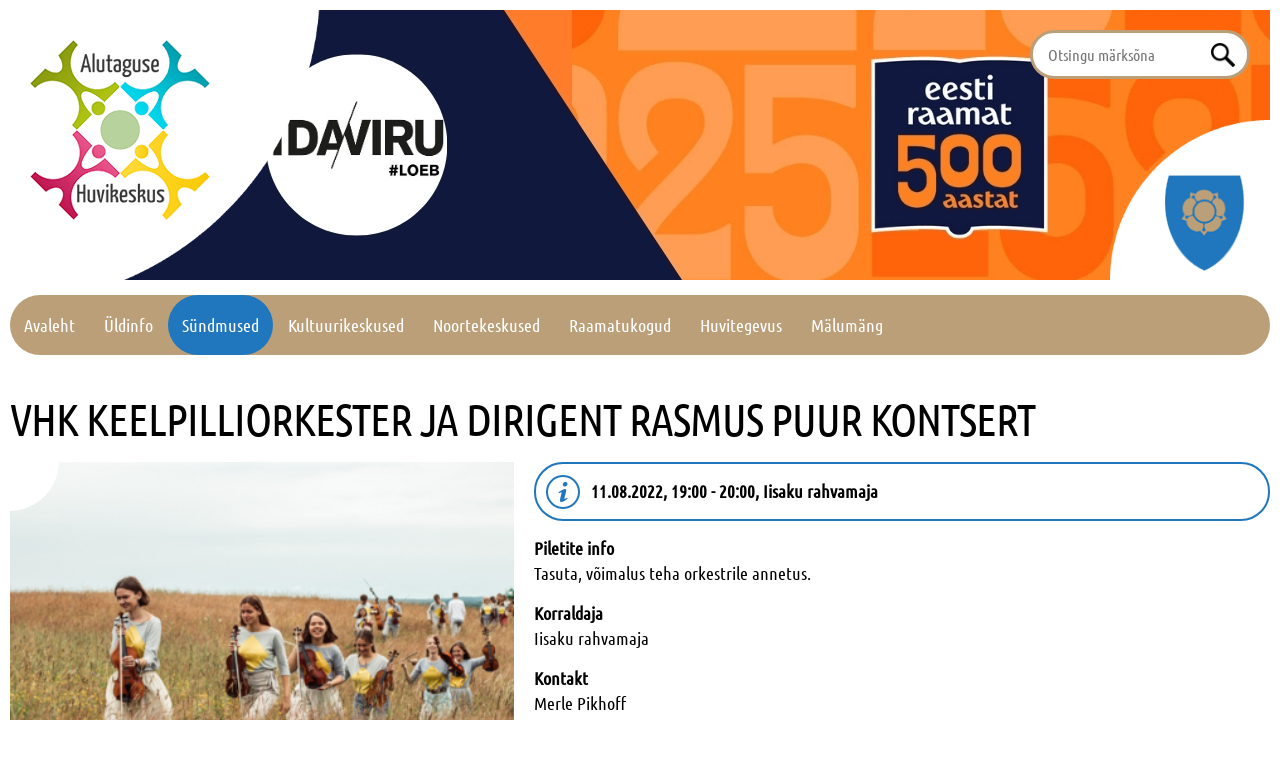

--- FILE ---
content_type: text/html; charset=UTF-8
request_url: https://www.alutagusehuvikeskus.ee/et/sundmused?event_id=499
body_size: 36810
content:
<!DOCTYPE  html>
<html lang="et" xml:lang="et" xmlns="http://www.w3.org/1999/xhtml">
<head>
<script async src="https://www.googletagmanager.com/gtag/js?id=G-MPC8QSE65Z"></script>
<script>
  window.dataLayer = window.dataLayer || [];
  function gtag(){dataLayer.push(arguments);}
  gtag('js', new Date());

  gtag('config', 'G-MPC8QSE65Z');
</script>
	<title>Sündmused</title>




<meta http-equiv="Content-Type" content="text/html; charset=utf-8" />
<link rel="icon" href="/design/design/common/icons/alutaguse_huvikeskus.ico" type="image/ico" /><link rel="shortcut icon" href="/design/design/common/icons/alutaguse_huvikeskus.ico" />
<meta name="author" content="BestIT OÜ" />
<meta name="keywords" content="" />
<meta name="description" content="" />

<meta name="HandheldFriendly" content="True" />
<meta name="MobileOptimized" content="320" />
<meta name="viewport" content="width=device-width, initial-scale=1.0" />



<base href="https://www.alutagusehuvikeskus.ee/" />




<meta name="robots" content="follow,index" />

<script>
var baseDirWithLangAjax = 'https://www.alutagusehuvikeskus.ee/et/ajaxController';
var langCode2 = 'et';
</script>


<script>

function loadJavascript(filename)
{
	var fileref = document.createElement('script')
	fileref.setAttribute("type","text/javascript")
	fileref.setAttribute("src", filename)
	if (typeof fileref!="undefined")
	{
		document.getElementsByTagName("body")[0].appendChild(fileref);
	}
}

</script>

<style>/* myCssFile: https://www.alutagusehuvikeskus.ee/?output=css&additional_css=homepage_structure&v=2 */
.adminLink{position:absolute;top:0px;left:0px;padding:0px;margin:0px;z-index:100000000;}.no_objects{padding:10px;}.listContainer{display:block;overflow-x: auto;}.list{border-spacing: 0;border-collapse: collapse;width:100%;}.list th{padding:5px;background-color:#cdcdcd;border-bottom:1px solid #e5e5e5;border-right:1px solid #e5e5e5;color:#000;text-align:left;}.list td{padding:5px;border-bottom:1px solid #e5e5e5;border-right:1px solid #e5e5e5;}.list td:first-child{border-left:1px solid #e5e5e5;}.list tr:nth-child(odd) {background: #f2f2f2;}.list tr:nth-child(even) {background: #ffffff;}.list tr:nth-child(odd) .listActiveRow,.list tr:nth-child(even) .listActiveRow{background-color:#ccf0fe;}.withHeader tr:first-child td{padding:5px;background-color:#cdcdcd;border-bottom:1px solid #e5e5e5;border-right:1px solid #e5e5e5;color:#000;font-weight:600;}a.buttonDetailView,a.adminListButtonDetailView,a.buttonEdit,a.buttonDelete,a.buttonMoveUp,a.buttonMoveDown,a.buttonAdd,a.buttonPhoto{display:block;width:26px;height:26px;background-color: #00adef;-moz-border-radius: 20px;-webkit-border-radius: 20px;border-radius: 20px;-khtml-border-radius: 20px;-webkit-background-size: 12px;-moz-background-size: 12px;-o-background-size: 12px;background-size: 12px;background-repeat:no-repeat;background-position:50% 50%;}a.buttonOpen{display:block;width:26px;height:26px;background-color: #00adef;-moz-border-radius: 20px;-webkit-border-radius: 20px;border-radius: 20px;-khtml-border-radius: 20px;-webkit-background-size: 12px;-moz-background-size: 12px;-o-background-size: 12px;background-size: 12px;background-repeat:no-repeat;background-position:50% 50%;}a.buttonClose{display:block;width:26px;height:26px;background-color: #00adef;-moz-border-radius: 20px;-webkit-border-radius: 20px;border-radius: 20px;-khtml-border-radius: 20px;-webkit-background-size: 12px;-moz-background-size: 12px;-o-background-size: 12px;background-size: 12px;background-repeat:no-repeat;background-position:50% 50%;}a:hover.buttonDetailView,a:hover.buttonEdit,a:hover.buttonDelete,a:hover.buttonMoveUp,a:hover.buttonMoveDown,a:hover.buttonPhoto{background-color: #cdcdcd;}h2 a.buttonAdd{background-color:#cdcdcd;position:absolute;right:10px;top:8px;}h2 a.buttonOpen{background-color:#cdcdcd;position:absolute;right:10px;top:8px;}h2 a.buttonClose{background-color:#cdcdcd;position:absolute;right:10px;top:8px;}a.buttonDetailView{background-image:url(/design/design/common/img/button_detail_view.png);}a.buttonEdit{background-image:url(/design/design/common/img/button_edit.png);}a.buttonDelete{background-image:url(/design/design/common/img/button_delete.png);}a.buttonPhoto{background-image:url(/design/design/common/img/button_photo.png);background-size:14px;}a.buttonMoveUp{background-image:url(/design/design/common/img/arrow_desc.png);background-size:10px;}a.buttonMoveDown{background-image:url(/design/design/common/img/arrow_asc.png);background-size:10px;}a.buttonAdd{background-image:url(/design/design/common/img/button_add.png);}a.buttonOpen{background-image:url(/design/design/common/img/arrow_asc.png);}a.buttonClose{background-image:url(/design/design/common/img/arrow_desc.png);}.width100p{width:100%;}.width75p{width:75%;}.width66p{width:66%;}.width50p{width:50%;}.width33p{width:33%;}.width25p{width:25%;}.width20p{width:20%;}.width15p{width:15%;}.width10p{width:10%;}.width5p{width:5%;}.ti1 td:nth-child(1), .ti1 th:nth-child(1),.ti2 td:nth-child(2), .ti2 th:nth-child(2),.ti3 td:nth-child(3), .ti3 th:nth-child(3),.ti4 td:nth-child(4), .ti4 th:nth-child(4),.ti5 td:nth-child(5), .ti5 th:nth-child(5),.ti6 td:nth-child(6), .ti6 th:nth-child(6),.ti7 td:nth-child(7), .ti7 th:nth-child(7),.ti8 td:nth-child(8), .ti8 th:nth-child(8),.ti9 td:nth-child(9), .ti9 th:nth-child(9), .ti10 td:nth-child(10), .ti10 th:nth-child(10), .ti11 td:nth-child(11), .ti11 th:nth-child(11),.ti12 td:nth-child(12), .ti12 th:nth-child(12),.ti13 td:nth-child(13), .ti13 th:nth-child(13),.ti14 td:nth-child(14), .ti14 th:nth-child(14),.ti15 td:nth-child(15), .ti15 th:nth-child(15),.ti16 td:nth-child(16), .ti16 th:nth-child(16),.ti17 td:nth-child(17), .ti17 th:nth-child(17),.ti18 td:nth-child(18), .ti18 th:nth-child(18),.ti19 td:nth-child(19), .ti19 th:nth-child(19),.ti20 td:nth-child(20), .ti20 th:nth-child(20){color:red;font-weight:600;}.tr1 td:nth-child(1), .tr1 th:nth-child(1),.tr2 td:nth-child(2), .tr2 th:nth-child(2),.tr3 td:nth-child(3), .tr3 th:nth-child(3),.tr4 td:nth-child(4), .tr4 th:nth-child(4),.tr5 td:nth-child(5), .tr5 th:nth-child(5),.tr6 td:nth-child(6), .tr6 th:nth-child(6),.tr7 td:nth-child(7), .tr7 th:nth-child(7),.tr8 td:nth-child(8), .tr8 th:nth-child(8),.tr9 td:nth-child(9), .tr9 th:nth-child(9), .tr10 td:nth-child(10), .tr10 th:nth-child(10), .tr11 td:nth-child(11), .tr11 th:nth-child(11),.tr12 td:nth-child(12), .tr12 th:nth-child(12),.tr13 td:nth-child(13), .tr13 th:nth-child(13),.tr14 td:nth-child(14), .tr14 th:nth-child(14),.tr15 td:nth-child(15), .tr15 th:nth-child(15),.tr16 td:nth-child(16), .tr16 th:nth-child(16),.tr17 td:nth-child(17), .tr17 th:nth-child(17),.tr18 td:nth-child(18), .tr18 th:nth-child(18),.tr19 td:nth-child(19), .tr19 th:nth-child(19),.tr20 td:nth-child(20), .tr20 th:nth-child(20){text-align:right;}.tc1 td:nth-child(1), .tc1 th:nth-child(1),.tc2 td:nth-child(2), .tc2 th:nth-child(2),.tc3 td:nth-child(3), .tc3 th:nth-child(3),.tc4 td:nth-child(4), .tc4 th:nth-child(4),.tc5 td:nth-child(5), .tc5 th:nth-child(5),.tc6 td:nth-child(6), .tc6 th:nth-child(6),.tc7 td:nth-child(7), .tc7 th:nth-child(7),.tc8 td:nth-child(8), .tc8 th:nth-child(8),.tc9 td:nth-child(9), .tc9 th:nth-child(9), .tc10 td:nth-child(10), .tc10 th:nth-child(10), .tc11 td:nth-child(11), .tc11 th:nth-child(11),.tc12 td:nth-child(12), .tc12 th:nth-child(12),.tc13 td:nth-child(13), .tc13 th:nth-child(13),.tc14 td:nth-child(14), .tc14 th:nth-child(14),.tc15 td:nth-child(15), .tc15 th:nth-child(15),.tc16 td:nth-child(16), .tc16 th:nth-child(16),.tc17 td:nth-child(17), .tc17 th:nth-child(17),.tc18 td:nth-child(18), .tc18 th:nth-child(18),.tc19 td:nth-child(19), .tc19 th:nth-child(19),.tc20 td:nth-child(20), .tc20 th:nth-child(20){text-align:center;}.tb1 td:nth-child(1), .tb1 th:nth-child(1),.tb2 td:nth-child(2), .tb2 th:nth-child(2),.tb3 td:nth-child(3), .tb3 th:nth-child(3),.tb4 td:nth-child(4), .tb4 th:nth-child(4),.tb5 td:nth-child(5), .tb5 th:nth-child(5),.tb6 td:nth-child(6), .tb6 th:nth-child(6),.tb7 td:nth-child(7), .tb7 th:nth-child(7),.tb8 td:nth-child(8), .tb8 th:nth-child(8),.tb9 td:nth-child(9), .tb9 th:nth-child(9), .tb10 td:nth-child(10), .tb10 th:nth-child(10), .tb11 td:nth-child(11), .tb11 th:nth-child(11),.tb12 td:nth-child(12), .tb12 th:nth-child(12),.tb13 td:nth-child(13), .tb13 th:nth-child(13),.tb14 td:nth-child(14), .tb14 th:nth-child(14),.tb15 td:nth-child(15), .tb15 th:nth-child(15),.tb16 td:nth-child(16), .tb16 th:nth-child(16),.tb17 td:nth-child(17), .tb17 th:nth-child(17),.tb18 td:nth-child(18), .tb18 th:nth-child(18),.tb19 td:nth-child(19), .tb19 th:nth-child(19),.tb20 td:nth-child(20), .tb20 th:nth-child(20){font-weight:600;}.narrow td,.narrow th{padding:3px 2px;font-size:14px;line-height:15px;}.messages_global_container{display:block;}.warnings_container{font-weight:600;padding:10px;background-color:#f4b202;display:block;margin:5px 0;}.errors_container,.form_error{font-weight:600;padding:10px;background-color:#e2001a;color:#fff;display:block;margin:5px 0;}.messages_container{font-weight:600;padding:10px;background-color:#24a612;color:#fff;display:block;margin:5px 0;}.inputError{background-color: #ffe6e6;}.filter{display: -webkit-box;display: -ms-flexbox;display: -webkit-flex;display: flex;background-color:#e5e5e5;border:1px solid #c7c7c7;-moz-box-sizing: border-box;box-sizing: border-box;font-size:14px;margin-bottom:15px;position:relative;}.filter .content{display: -webkit-box;display: -ms-flexbox;display: -webkit-flex;display: flex;padding:5px;-webkit-box-flex: 1;-webkit-flex: 1;-ms-flex: 1;flex: 1;}.filter .content div{margin:5px;}.filter .content div div{margin:0;}.filter .content div span.label{display:block;font-weight:600;}.filter .content div span.label img{display:inline-block;}.filter .filter_buttons{display: -webkit-box;display: -ms-flexbox;display: -webkit-flex;display: flex;-webkit-box-align: center;-moz-box-align: center;-ms-flex-line-pack: center;-webkit-align-content: center;align-content: center;align-items: center;-webkit-align-items: center;margin-left:10px;padding-right:5px;padding-top:23px;}.filter .content div table{border-collapse: collapse;border-spacing: 0px;}.filter .content div img{display:block;}.filter .buttons input[type="button"],.filter .buttons input[type="submit"]{margin-bottom:5px;}.important{color:red;}a.openDetailSearch{position:absolute;width:40px;height:16px;display:block;text-align:center;background-image: url(//www.alutagusehuvikeskus.ee/design/design/common/img/icon_arrow_down_black.png);background-position:50% 55%;background-size:auto 7px;background-repeat:no-repeat;background-color:red;-moz-border-radius: 30px;-webkit-border-radius: 30px;border-radius: 30px;-khtml-border-radius: 30px;border:1px solid #c7c7c7;background-color:#fff;left:49%;bottom:-10px;}a.closeDetailSearch{background-image: url(//www.alutagusehuvikeskus.ee/design/design/common/img/icon_arrow_up_black.png);background-position:50% 50%;}.filter .extraFilterContainer{display:block;width:100%;}.filter .content div.extraFilter{width:100%;display: -webkit-box;display: -ms-flexbox;display: -webkit-flex;display: flex;}.filter .content div.extraFilter div{margin-right:10px;}.filter .filter_buttons.removeTopPadding{padding-top:0;}section{border-top:1px solid #e5e5e5;margin-top:10px;display:block;overflow:hidden;}section h2{background-color:#00adef;margin:0px;padding:12px 10px 10px 10px;color:#fff;position:relative;}section:first-child{margin-top:0px;}.listTableInner tr th{text-align:left;}.form_value textarea {-moz-box-sizing: border-box;box-sizing: border-box;width:100%;height:100px;}.form_value input[type="text"],.form_value input[type="password"],.form_value input[type="file"] {-moz-box-sizing: border-box;box-sizing: border-box;width:100%;}.form_value table{margin-left:-2px;}.form_value table td{padding:0px;margin:0px;}.form_container{display:block;overflow:hidden;border:1px solid #dedede;padding:10px;}.form_container + .form_container{margin-top:10px;}.form_row{display: -webkit-flex;display: -webkit-box;display: -moz-box;display: -ms-flexbox;display: flex;-webkit-flex-direction: row;flex-direction: row;}.form_label,.form_value{background-color:#f4f4f4;border-right:1px solid #e5e5e5;border-left:1px solid #ffffff;border-bottom:1px solid #e5e5e5;border-top:1px solid #ffffff;-moz-box-sizing: border-box;box-sizing: border-box;}.form_label{padding:5px 10px 5px 10px;color:#000;font-weight:600;width:22%;}.form_value{width:78%;padding:5px 10px 5px 10px;}.form_label:first-child{border-left:1px solid #e5e5e5;}.form_container.view .form_label,.form_container.view .form_value{padding:10px;}.form_label{padding:5px 10px 5px 10px;color:#000;font-weight:600;width:22%;}.form_value{width:78%;padding:5px 10px 5px 10px;}.form_help{display:block;padding-top:5px;width:100%;font-style:italic;font-size:14px;line-height:16px;color:#777;clear:both;}.labelWidth33p .form_label{width:33%;}.labelWidth33p .form_value{width: 67%; }.labelWidth50p .form_label{width:50%;}.labelWidth50p .form_value{width:50%; }.labelWidth66p .form_label{width:66%;}.labelWidth66p .form_value{width:34%; }.form_row.colspan{display: block;-moz-box-sizing: border-box;box-sizing: border-box}.form_row.colspan .form_label{-webkit-box-flex: 1;-webkit-flex: 1;-ms-flex: 1;flex: 1;border-bottom:0px;-moz-box-sizing: border-box;box-sizing: border-box;width:100%;}.form_row.colspan .form_value{-webkit-box-flex: 1;-webkit-flex: 1;-ms-flex: 1;flex: 1;border-top:0px;padding-top:0px;border-left:1px solid #e5e5e5;-moz-box-sizing: border-box;box-sizing: border-box;width:100%;max-width:100%;}.form_container.view .form_row.colspan .form_label{padding:10px 10px 0 10px;}.form_container.view .form_row.colspan .form_value{padding:5px 10px 10px 10px;}.form_value p{display:block;margin:0px;padding:0px;padding-bottom:2px;color:#000;}.form_value_element{float:left;margin-left:10px;}.form_value_element:first-child{margin-left:0px;}.form_buttons{margin-top:10px;display:flex;justify-content: center;webkit-justify-content: center;}.buttons{display:block;overflow:hidden;margin:10px 0px;text-align:center;}.buttons input[type="button"]{margin:5px;}.tableContainer{overflow-x:auto;}table.responsive,.table,table.listTableInner{border-spacing: 0;border-collapse: collapse;width:100%;}table.responsive th,.table th,table.listTableInner th{text-align:left;background-color:#ffffff;border:0px;border-bottom:8px solid #dedede;padding:5px;color:#000;}table.responsive td,.table td,table.listTableInner td{padding:5px;border-bottom:1px solid #dddddd;}table.responsive tr:nth-child(odd) td,.table tr:nth-child(odd) td,table.listTableInner tr:nth-child(odd) td{background-color:#f6f6f6;}table.responsive th.narrowColumn,table.responsive td.narrowColumn,table.listTableInner th.narrowColumn,table.listTableInner td.narrowColumn{width:1%;white-space:nowrap;}table.responsive th.center,table.responsive td.center{text-align:center;}table.responsive th.right,table.responsive td.right{text-align:right;}table.responsive td.photo{text-align:center;width:90px;}table.responsive td.nowrap{white-space:nowrap;}@media only screen and (max-width: 600px){table.responsive,table.responsive thead,table.responsive tbody,table.responsive th,table.responsive td,table.responsive tr,table.responsive th.narrowColumn,table.responsive td.narrowColumn,table.responsive td.photo { display: block;text-align:left;width:auto;}table.responsive th.center,table.responsive td.center{text-align:left;}table.responsive th.right,table.responsive td.right{text-align:left;}table.responsive thead tr { position: absolute;top: -9999px;left: -9999px;border:1px solid red;}table.responsive tr { border: 1px solid #dedede; margin-bottom:10px; }table.responsive td,table.responsive td.narrowColumn,table.responsive td.photo { border: none;border-bottom: 1px solid #dedede; position: relative;padding-left: 42%;white-space:normal;}table.responsive td.listButtonField { border: none;position: relative;padding: 0px;background-color:#f5f5f5;margin-bottom:1px; width:100%;}table.responsive td.listPhotoField { border: none;position: relative;padding: 10px;margin-bottom:1px; width:100%;-moz-box-sizing: border-box;box-sizing: border-box;font-size:0px;text-align:center;}table.responsive td.listButtonField a.buttonDetailView,table.responsive td.listButtonField a.buttonEdit,table.responsive td.listButtonField a.buttonDelete,table.responsive td.listButtonField a.buttonMoveUp,table.responsive td.listButtonField a.buttonMoveDown,table.responsive td.listButtonField a.buttonAdd{display:block;width:100%;-moz-border-radius: 0px;-webkit-border-radius: 0px;border-radius: 0px;-khtml-border-radius: 0px;}table.responsive td:before { position: absolute;top: 6px;left: 6px;width: 40%; padding-right: 10px; white-space: nowrap;font-weight:600;}.responsiveHeader{background-color:red;position: absolute;top: -9999px;left: -9999px;}table.pricelist td:before {font-size:12px;width:50%;}table.pricelist td { padding-left: 55%; }table.responsive2,table.responsive2 tbody,table.responsive2 tr,table.responsive2 tr td{display:block;width:100%;}table.responsive2 tr td{margin-bottom:15px;}}.totalSumBlock{display:block;text-align:center;padding:15px 0;border-bottom:1px solid #dedede;font-size:20px;font-weight:bold;}.cartCheckoutInfoBlock{display:block;overflow:hidden;}.cartCheckoutInfoBlock .section{margin-top:20px;}.cartCheckoutInfoBlock .section h2{margin:0;padding-top:0;padding-bottom:15px;}.cartCheckoutInfoBlock .section .content{display: -webkit-box;display: -ms-flexbox;display: -webkit-flex;display: flex;border:1px solid #dedede;padding:10px;}.cartCheckoutInfoBlock .section .content .transportType{width:280px;}.cartCheckoutInfoBlock .section .content .transportTypeData{margin-left:10px;-webkit-box-flex: 1;-webkit-flex: 1;-ms-flex: 1;flex: 1;}.cartCheckoutInfoBlock .section .content .transportTypeData .form_label{width:30%;}.cartCheckoutInfoBlock .section .content .transportTypeData .form_value{width:70%;}.cartCheckoutInfoBlock .section .content .customerData,.cartCheckoutInfoBlock .section .content .notes{width:100%;}.cartCheckoutInfoBlock .checkoutButtons{display:block;text-align:center;margin-top:15px;overflow:hidden;}.cartCheckoutInfoBlock .checkoutButtons .form_button,.checkoutButtons input[type="button"]{display:inline-block;margin:5px;}@media (max-width: 992px) {.cartCheckoutInfoBlock .section .content{display:block;}.cartCheckoutInfoBlock .section .content .transportType{width:100%;margin-bottom:10px;}.cartCheckoutInfoBlock .section .content .transportTypeData{margin-left:0px;width:100%;}}@media (max-width: 768px) {.cartCheckoutInfoBlock .section .content .transportTypeData .form_label,.cartCheckoutInfoBlock .section .content .transportTypeData .form_value{width:100%;}}.popupDialog {display:none;margin-top:50px;left:calc(50% - 350px); background-color:#fff;width:700px;}.popupHeader{background-color:#dedede;padding:15px;}.popupHeader h2{text-transform:none;padding:0px 30px 0px 0px;margin:0px;color:#000;}.popupContent{padding:15px 15px;}.popupContent p{padding:0px;margin:0px;}.close {position: absolute;right: 0px;bottom: 100%;height: 40px;width: 24px;background: url(design/design/common/img/close.png) no-repeat center;background-size: 24px;font-size: 0px;-webkit-transition: all 0.5s ease;transition: all 0.5s ease;cursor:pointer;}.close:hover {-ms-transform: rotate(180deg);-webkit-transform: rotate(180deg);transform: rotate(180deg);}@keyframes fadeIn {0% {opacity: 0;}100% {opacity: 1;}}.popupFullBackground {position: fixed;left: 0px;top: 0px;right: 0px;bottom: 0px;z-index: 1000;background: rgba(0, 0, 0, 0.8);padding: 60px 20px 40px 20px;-webkit-box-pack: center;-webkit-justify-content: center;-ms-flex-pack: center;justify-content: center;-webkit-align-items: flex-start;-ms-flex-align: flex-start;align-items: flex-start;-webkit-box-align: flex-start;overflow: auto;-webkit-transition: all 0.3s;transition: all 0.3s;-ms-transform: translateY(-130%);-webkit-transform: translateY(-130%);transform: translateY(-130%);}.popupFullBackground:target {display: -webkit-box;display: -webkit-flex;display: -ms-flexbox;display: flex;-ms-transform: translateY(0);-webkit-transform: translateY(0);transform: translateY(0);}.popupContent {flex: 0 1 95%;max-width:1200px;background: #fff;padding: 20px;padding-top: 10px;position: relative;}.popupDialogFullscreen .popupContent{-webkit-box-flex: 0 1 95%;-webkit-flex: 0 1 95%;-ms-flex: 0 1 95%;flex: 0 1 95%;}.popupContent h2 {font-size: 24px;font-weight: 700;color: #000;margin: 10px 0px;line-height: 1.2;}.popupClose {position: absolute;right: 0px;bottom: 100%;height: 40px;width: 40px;background: url(/design/design/common/img/close.png) no-repeat center;background-size: 24px;font-size:0px;-webkit-transition: all 0.3s ease;transition: all 0.3s ease;}.popupClose:hover {-ms-transform: rotate(180deg);-webkit-transform: rotate(180deg);transform: rotate(180deg);}.blogBox{display:block;overflow:hidden;border-bottom:1px dotted #999;padding:20px;cursor:pointer;}.blogBox:hover{background-color:#f4f4f4;}.blogBox:nth-child(1){border-top:1px dotted #999;}.blogBox h3{color:#000;font-size:40px;line-height:42px;font-weight:normal;margin:0;padding:0;}.blogBox .description{margin-top:10px;}.blogBox .dateAndAuthor{color:#51565f;border-top:1px solid #dedede;margin-top:15px;padding-top:10px;display:inline-block;}.blogBox .dateAndAuthor span{display:block;float:left;}.blogBox .dateAndAuthor .author,.blogBox .dateAndAuthor .comments{margin-left:15px;padding-left:15px;border-left:1px solid #dedede;}.blogBox .dateAndAuthor .comments{text-transform:lowercase;}.blogHeader{background-color:#f4f4f4;padding:40px;}.blogHeader h2{padding:0;margin:0;color:#000;font-size:50px;line-height:54px;font-weight:normal;}.blogHeader .categoryAndDate{display: -webkit-box;display: -ms-flexbox;display: -webkit-flex;display: flex;-webkit-box-align: center;-moz-box-align: center;-ms-flex-line-pack: center;-webkit-align-content: center;align-content: center;align-items: center;-webkit-align-items: center;padding-bottom:15px;margin-bottom:15px;border-bottom:1px dotted #999;color:#51565f;}.blogHeader .categoryAndDate .date{-webkit-box-flex: 1;-webkit-flex: 1;-ms-flex: 1;flex: 1;text-align:right;}.blogHeader .author{display:inline-block;margin-top:15px;padding-top:15px;border-top:1px dotted #999;padding-bottom:15px;border-bottom:1px dotted #999;padding-right:30px;}.blogContent{padding:40px;}.blogContent .photoContainer{float:right;width:40%;margin-left:20px;margin-bottom:10px;padding:10px;-moz-box-sizing: border-box;box-sizing: border-box;border:1px solid #dedede;}.blogContent .photo{display:block;overflow:hidden;}.blogContent .photo img{width:100%;display:block;-webkit-transition: all 1s ease;-moz-transition: all 1s ease;-ms-transition: all 1s ease;-o-transition: all 1s ease;transition: all 1s ease;}.blogContent .photo:hover img{-webkit-transform:scale(1.25);-moz-transform:scale(1.25);-ms-transform:scale(1.25);-o-transform:scale(1.25); transform:scale(1.25);}.blogCommentsContainer{margin-top:40px;display:block;}.blogCommentsContainer h2{padding-bottom:15px;}.blogComments{margin-bottom:20px;}.blogCommentBox{border-bottom:1px dotted #999;padding:15px 0;}.blogCommentBox:nth-child(1){border-top:1px dotted #999;}.blogCommentBox .nameAndDate{color:#51565f;margin-bottom:5px;}.blogCommentBox .nameAndDate span{margin-right:10px;}.blogCommentBox .nameAndDate span.name{font-weight:600;color:#000;}.blogOtherPhotos{display:block;overflow:hidden;margin-top:20px;}.blogOtherPhotos .otherPhotoBox{float:left;width:23.5%;margin-left:2%;margin-bottom:15px;overflow:hidden;}.blogOtherPhotos .otherPhotoBox:nth-child(4n+1){margin-left:0;clear:both;}.blogOtherPhotos .otherPhotoBox a{display:block;overflow:hidden;}.blogOtherPhotos .otherPhotoBox span{display:block;text-align:center;margin-top:3px;font-style:italic;font-size:12px;}.blogOtherPhotos .otherPhotoBox img{width:100%;display:block;-webkit-transition: all 1s ease;-moz-transition: all 1s ease;-ms-transition: all 1s ease;-o-transition: all 1s ease;transition: all 1s ease;}.blogOtherPhotos .otherPhotoBox:hover img{-webkit-transform:scale(1.25);-moz-transform:scale(1.25);-ms-transform:scale(1.25);-o-transform:scale(1.25); transform:scale(1.25);}@media (max-width: 992px) {.blogContent,.blogHeader{padding:20px;}.blogHeader h2,.blogBox h3{padding:0;margin:0;color:#000;font-size:38px;line-height:40px;font-weight:normal;}.blogOtherPhotos .otherPhotoBox,.blogOtherPhotos .otherPhotoBox:nth-child(4n+1){float:left;width:32%;margin-left:2%;margin-bottom:15px;overflow:hidden;clear:none;}.blogOtherPhotos .otherPhotoBox:nth-child(3n+1){margin-left:0;clear:both;}}@media (max-width: 500px) {.blogBox{padding:10px;}.blogContent{padding:0px;}.blogHeader h2,.blogBox h3{font-size:28px;line-height:30px;}.blogContent .photo{float:none;width:100%;margin-left:0px;margin-bottom:15px;}.blogBox .dateAndAuthor span{display:block;float:none;}.blogBox .dateAndAuthor .author,.blogBox .dateAndAuthor .comments{margin-left:0px;padding-left:0px;border-left:0px;}.blogOtherPhotos .otherPhotoBox,.blogOtherPhotos .otherPhotoBox:nth-child(4n+1),.blogOtherPhotos .otherPhotoBox:nth-child(3n+1){float:left;width:49%;margin-left:2%;margin-bottom:15px;overflow:hidden;clear:none;}.blogOtherPhotos .otherPhotoBox:nth-child(2n+1){margin-left:0;clear:both;}}.newsList ul{list-style:none;margin:0;padding:0;}.newsList ul li{display:block;overflow:hidden;margin-top:20px;padding-bottom:20px;cursor:pointer;border-bottom:1px solid #dedede;}.newsList ul li:nth-child(1){margin-top:0px;}.newsList h2{margin:0;padding:0 0 5px 0;font-size:18px;line-height:21px;}.newsList ul li:hover h2{text-decoration:underline;}.newsList .date,.newsView .date{display:inline-block;padding:5px 10px;background-color:#dedede;font-size:12px;line-height:14px;margin-bottom:5px;}.newsContent{display:block;overflow:hidden;margin-top:10px;}.newsView .newsPic{float:right;margin-left:20px;margin-bottom:20px;width:350px;}.newsView .newsPic img{width:100%;display:block;}.newsView .newsPic p{text-align:center;font-weight:600;font-size:14px;line-height:16px;}.newsView .newsIntro{font-weight:600;margin-bottom:15px;}@media (max-width: 992px) {.newsView .newsPic{margin-left:10px;margin-bottom:10px;width:250px;}}@media (max-width: 450px) {.newsView .newsPic{float:none;margin-left:0px;margin-bottom:15px;width:100%;}}.pagingContainer{margin-top:10px;display:block;overflow:hidden;}.pagerContainer{display:flex;flex-direction:row;padding:5px;align-items:center;background-color:#e5e5e5;}.pagerLeftBlock{flex: 0 1 57px;flex-wrap:no-wrap;display:flex;}.pagerMiddleBlock{flex:auto;justify-content:center;padding:0 15px;}.pagerRightBlock{display:flex;flex: 0 1 57px;flex-wrap:no-wrap;}a.pagingButtonFirstPage,a.pagingButtonPreviousPage,a.pagingButtonNextPage,a.pagingButtonLastPage{display:block;width:26px;height:26px;background-color: #999;-moz-border-radius: 20px;-webkit-border-radius: 20px;border-radius: 20px;-khtml-border-radius: 20px;-webkit-background-size: 12px;-moz-background-size: 12px;-o-background-size: 12px;background-size: 12px;background-repeat:no-repeat;background-position:50% 50%;}a.pagingButtonFirstPage,a.pagingButtonPreviousPage,a.pagingButtonNextPage,a.pagingButtonLastPage{background-size:auto 8px;float:left;}a.pagingButtonFirstPage{background-image:url(design/design/common/img/pagingFirstPageButton.png);background-position:40% 50%;margin-right:5px;}a.pagingButtonPreviousPage{background-image:url(design/design/common/img/pagingPrevPageButton.png);}a.pagingButtonNextPage{background-image:url(design/design/common/img/pagingNextPageButton.png);margin-right:5px;}a.pagingButtonLastPage{background-image:url(design/design/common/img/pagingLastPageButton.png);background-position:60% 50%;}a.buttonDisabled{cursor:default;background-color:#e5e5e5;}a:hover.buttonDisabled{cursor:default;background-color:#e5e5e5;}.table_with_button {width: 100%;}.table_with_button td:first-child {padding-left:8px;padding-right:8px;padding-top:5px;padding-bottom:5px;font-weight:bold;color:#000;vertical-align:top;border-right:8px solid #dedede;}.table_with_button td {padding-left:8px;padding-right:8px;padding-top:5px;padding-bottom:5px;vertical-align:top;}.table_with_button table td:first-child {border:0px;padding:0px;font-weight:normal;}.table_with_button table td {border:0px;padding:0px;font-weight:normal;}.table_with_button tr:last-child td:first-child {border-right:0px solid #dedede;}.table_with_button td[colspan="2"]:first-child {border-right:0px solid #dedede;}.table_edit_view {width: 100%;}table .tableWithButton{width:100%;border:1px solid #eae9e9;-webkit-border-radius: 8px; -moz-border-radius: 8px; border-radius: 8px; }table .tableWithButton tr:first-child td {border-top:0px;}table .tableWithButton tr:last-child td {border:0px;padding:10px 5px;}table .tableWithButton td{padding:5px;border-left:1px solid #fff;border-top:1px solid #fff;border-bottom:1px solid #eae9e9;}table .tableWithButton td:first-child{font-weight:bold;color:#000;padding:5px;width:20%;border-right:1px solid #c9c9c9;border-bottom:1px solid #eae9e9;border-left:0px;}table .tableWithButton table:first-child td{border:0px solid blue;padding:0px;font-weight:normal;color:#777;width:auto;}.tableWithoutButton{width:100%;border:1px solid #eae9e9;-webkit-border-radius: 8px; -moz-border-radius: 8px; border-radius: 8px; }.tableWithoutButton tr:first-child td {border-top:1px;}.tableWithoutButton td{padding:5px;border-left:1px solid #fff;border-top:1px solid #fff;border-bottom:1px solid #eae9e9}.tableWithoutButton td:first-child{font-weight:bold;color:#000;padding:5px;width:20%;border-right:1px solid #c9c9c9;border-bottom:1px solid #eae9e9;border-left:0px;}.tableWithoutButton tr:last-child td{border-bottom:0px;}.tableWithoutButton tr:last-child td:first-child{border-bottom:0px;}.tableList{border:0px;width:100%;}.tableList th{padding:5px;color:#000;text-align:left;border-bottom:8px solid #29b2de;}.tableList tr td {border:0px;padding:5px;}.tableList tr:first-child td {border-top:0px;padding:5px;}.tableList tr:last-child td {border:0px;padding:5px;border-bottom:1px solid #e0e0e0;}.tableList td{padding:5px;border:0px;border-bottom:1px solid #e0e0e0;}.tableList td:first-child{padding:5px;border:0px;border-bottom:1px solid #e0e0e0;width:auto;font-weight:normal;color:#777;}.tableList tr:nth-child(even){background-color: #eae9e9;}table .tableWithoutButton .tableList{border:0px;width:auto;}table .tableWithoutButton .tableList th{padding:5px;color:#000;text-align:left;border-bottom:8px solid #29b2de;}table .tableWithoutButton .tableList tr:first-child td {border-top:0px;padding:5px;}table .tableWithoutButton .tableList tr:last-child td {border:0px;padding:5px;border-bottom:1px solid #e0e0e0;}table .tableWithoutButton .tableList td{padding:5px;border:0px;border-bottom:1px solid #e0e0e0;}table .tableWithoutButton .tableList td:first-child{padding:5px;border:0px;border-bottom:1px solid #e0e0e0;width:auto;font-weight:normal;color:#777;}table .tableWithoutButton .tableList tr:nth-child(even){background-color: #eae9e9;}table .tableWithButton .tableList{border:0px;width:auto;}table .tableWithButton .tableList th{padding:5px;color:#000;text-align:left;border-bottom:8px solid #29b2de;}table .tableWithButton .tableList tr td {border:0px;padding:5px;}table .tableWithButton .tableList tr:first-child td {border-top:0px;padding:5px;}table .tableWithButton .tableList tr:last-child td {border:0px;padding:5px;border-bottom:1px solid #e0e0e0;}table .tableWithButton .tableList td{padding:5px;border:0px;border-bottom:1px solid #e0e0e0;}table .tableWithButton .tableList td:first-child{padding:5px;border:0px;border-bottom:1px solid #e0e0e0;width:auto;font-weight:normal;color:#777;}table .tableWithButton .tableList tr:nth-child(even){background-color: #eae9e9;}input[type="text"].form_date{width:85px;}input[type="text"].form_time{width:50px;}input[type="text"]:disabled,input[type="password"]:disabled,input[type="text"]:disabled,input[type="date"]:disabled,input[type="datetime"]:disabled,input[type="checkbox"]:disabled,input[type="radio"]:disabled,textarea:disabled,select:disabled,[disabled] option {background-color: #dedede;}.google-maps-container{float:left;width:100%;}.google-maps {position: relative;padding-bottom: 60%; // This is the aspect ratioheight: 0;overflow: hidden;}.google-maps iframe {position: absolute;top: 0;left: 0;width: 100% !important;height: 100% !important;border:0px;}.productsCatComment{display:block;overflow:hidden;margin-bottom:15px;}.productsCatComment .photo{float:right;width:30%;margin:0 0 10px 20px;}.productsCatComment .photo img{width:100%;}.productViewData{float:left;width:62%;}.productPrice span{display:block;text-decoration:line-through;}.productPrice p{font-weight:700;}.productViewPhoto{float:right;width:35%;}.addToCartBlock{display:block;text-align:center;margin:15px 0;}.addToCartBlock table{display:inline-block;}.listButtonField{width:1%;white-space:nowrap;}.listPhotoField{width:120px;}.video_listBox,.video_listBox:nth-child(even){float:left;width:49%;position:relative;font-size:0px;line-height:0px;cursor:pointer;margin:0;margin-bottom:2%;}.video_listBox:nth-child(2n+1){margin-left:2%;}.video_listBoxInside{position:absolute;left:0;top:0;right:0;bottom:0;background-image: url(design/design/common/img/video_icon.png);background-position:10px 10px;background-size:70px;background-repeat:no-repeat;}.video_titleContainer{position:absolute;bottom:0;left:0;right:0;background: rgba(0, 0, 0, 0.6);font-size:16px;line-height:18px;display: -webkit-box;display: -ms-flexbox;display: -webkit-flex;display: flex;}.video_titleContainer .dateBox{width:80px;text-align:center;padding:15px 10px;background-color:#b0b0b0;color:#fff;display: -webkit-box;display: -ms-flexbox;display: -webkit-flex;display: flex;-webkit-box-align: center;-moz-box-align: center;-ms-flex-line-pack: center;-webkit-align-content: center;align-content: center;align-items:center;}.video_titleContainer .nameBox{-webkit-box-flex: 1;-webkit-flex: 1;-ms-flex: 1;flex: 1;padding:15px 10px;color:#fff;}.video_titleContainer span{padding:0;margin:0;font-size:16px;height:18px;overflow:hidden;font-weight:600;}@media only screen and (max-width: 750px) {.popupDialog{width:520px;left:calc(50% - 260px);}}@media only screen and (max-width: 550px) {.popupDialog{width:400px;left:calc(50% - 200px);}}@media only screen and (max-width: 440px) {.popupDialog{width:260px;left:calc(50% - 130px);}}@media only screen and (max-width: 600px){.video_listBox,.video_listBox:nth-child(even){width:100%;margin-bottom:10px;}.video_listBox:nth-child(2n+1){margin-left:0;}}.form_value.required{background-color:#FFE1DD;}.form_label.required:after{content: '*';color:red;padding-left:5px;font-size:16px;vertical-align:top;}.form_buttons input{font-size:14px;background-color:#00ADEF;color:white;margin-right:3px;}.filesList{display:block;}.filesList .comment{display:block;margin-bottom:20px;}.filesList .fileRow{display: -webkit-box;display: -ms-flexbox;display: -webkit-flex;display: flex;-webkit-box-align: center;-moz-box-align: center;-ms-flex-line-pack: center;-webkit-align-content: center;align-content: center;align-items: center;-webkit-align-items: center;margin-bottom:10px;}.filesList .fileRow .icon{width:20px;margin-right:5px;}.filesList .fileRow .name{-webkit-box-flex: 1;-webkit-flex: 1;-ms-flex: 1;flex: 1;}.fileRow .description{color:#999;font-style:italic;}.wrap{ -webkit-flex-wrap: wrap;flex-wrap: wrap;}.orderPaymentsContainer{display: -webkit-box;display: -ms-flexbox;display: -webkit-flex;display: flex;}.order_payment_method_box{float:left;margin:0 10px 10px 0;padding:10px;cursor:pointer;border:1px solid #dedede;width:120px;}.order_payment_method_box:hover{background-color:#f4f4f4;}.order_payment_method_box .logo{height: auto;margin-top: 10px;}.order_payment_method_box .logo img{max-width: 100%;display: block;}.shopLoginContainer{display: -webkit-box;display: -ms-flexbox;display: -webkit-flex;display: flex;border:1px solid #dedede;}.shopLoginContainer .login,.shopLoginContainer .withoutLogin{width:50%;padding:15px;-moz-box-sizing: border-box;box-sizing: border-box;}.shopLoginContainer .login{border-right:1px solid #dedede;}.shopLoginContainer h2{padding-top:0;padding-bottom:10px;}.shopLoginContainer .form_label{width:35%;}.shopLoginContainer .form_value{width:65%;}@media (max-width: 1100px) {.shopLoginContainer{display:block;}.shopLoginContainer .login,.shopLoginContainer .withoutLogin{width:100%;}.shopLoginContainer .login{border-right:0px;border-bottom:1px solid #dedede;}}@media (max-width: 768px) {.adminLink{display:none;}.form_row{flex-direction:column;}.form_label,.labelWidth33p .form_label,.labelWidth50p .form_label,.labelWidth66p .form_label,.form_label:first-child,.shopLoginContainer .form_label{width:100%;border:0px;padding:5px 10px 0 10px;border-left:1px solid #dedede;border-right:1px solid #dedede;}.form_value,.labelWidth33p .form_value,.labelWidth50p .form_value,.labelWidth66p .form_value,.form_value:first-child,.shopLoginContainer .form_value{width:100%;border:0px;padding:5px 10px 0 10px;padding-bottom:10px;border-bottom:1px solid #dedede;border-left:1px solid #dedede;border-right:1px solid #dedede;}.form_value_element{float:none;margin-left:0px;margin-top:10px;}.form_value_element span{display:block;font-weight:600;}.form_value_element:first-child{margin-top:0px;}.form_container.view .form_label,.form_container.view .form_value{padding:5px 10px 0 10px;}.form_container.view .form_value{padding:5px 10px 5px 10px;}}@media (max-width: 450px) {.productsCatComment .photo{float:none;display:block;width:100%;margin:0 0 15px 0px;}.productViewData{width:100%;}.productViewPhoto{width:100%;float:none;display:block;margin-top:15px;}}.personMap{width:100%;height:600px;}@media (max-width: 1100px) {.personMap{height:450px;}}@media (max-width: 450px) {.personMap{height:250px;}}@media print {.popupFullBackground{display:none;}}#dynamic_menu{display:block;}.dynamicItemDiv{display:block;}.dynamicItemDivInside{display: -webkit-box;display: -ms-flexbox;display: -webkit-flex;display: flex;margin-bottom:1px;}a.dynamicItem{-webkit-box-flex: 1;-webkit-flex: 1;-ms-flex: 1;flex: 1;padding:10px;color:#000;text-decoration:none;font-size:18px;font-weight:600;background-color:#e9e9e9;}a:hover.dynamicItem,a.dynamicItem.active{text-decoration:underline;}.dynamicItemDiv .dynamicItemDiv{margin:0px 0 1px 20px;background-color:transparent;}.dynamicItemDiv .dynamicItemDiv a.dynamicItem{background-color:transparent;font-weight:normal;font-size:16px;}a.dynamicItem a.dynamicItem{margin-left:20px;}.dynamicItemPlusIcon,.dynamicItemMinusIcon{width:35px;background-color:#d2d2d2;}.dynamicItemDiv .dynamicItemDiv .dynamicItemPlusIcon,.dynamicItemDiv .dynamicItemDiv .dynamicItemMinusIcon{}.dynamicItemPlusIcon{background-image: url(design/design/common/img/icon_arrow_down_black.png);background-position:50% 50%;background-size:19px auto;background-repeat:no-repeat;}.dynamicItemMinusIcon{background-image: url(design/design/common/img/icon_arrow_up_black.png);background-position:50% 50%;background-size:19px auto;background-repeat:no-repeat;}.wrap{ -webkit-flex-wrap: wrap;flex-wrap: wrap;}.workerDepartment{overflow:hidden;}.workerDepartment + .workerDepartment{margin-top:30px;}.workerDepartment h2{margin:0 0 15px 0;padding:0;}.departmentWorkers{display: -webkit-box;display: -ms-flexbox;display: -webkit-flex;display: flex;}.departmentWorkers .worker{width:32%;margin-left:2%;margin-bottom:20px;text-align:center;}.departmentWorkers .worker:nth-child(3n+1){margin-left:0;}.departmentWorkers .worker h3{text-transform:none;font-size:16px;line-height:18px;}.departmentWorkers .worker .photo img{display:block;width:100%;margin-bottom:5px;}.departmentWorkers .worker .email{word-wrap: break-word;}.departmentWorkers .worker .phone a{color:#000;}.departmentWorkers .worker .phone a:hover{text-decoration:none;}.departmentWorkers .worker .position{margin-bottom:10px;}@media (max-width: 992px) {.departmentWorkers .worker,.departmentWorkers .worker:nth-child(3n+1){width:48%;margin-left:4%;margin-bottom:20px;}.departmentWorkers .worker:nth-child(2n+1){margin-left:0;}}@media (max-width: 500px) {.departmentWorkers .worker,.departmentWorkers .worker:nth-child(3n+1),.departmentWorkers .worker:nth-child(2n+1){width:100%;margin-left:0%;margin-bottom:20px;}}.achievementsList,.achievementPhotos{display: -webkit-box;display: -ms-flexbox;display: -webkit-flex;display: flex;}.achievementsList .achievement{width:23.5%;margin-left:2%;margin-bottom:20px;text-align:center;-moz-box-sizing: border-box;box-sizing: border-box;border:1px solid #dedede;background-color:#f4f4f4;position:relative;cursor:pointer;}.achievementsList .achievement:hover{border:1px solid #dedede;}.achievementsList .achievement:nth-child(4n+1){margin-left:0;}.achievementsList .achievement img{display:block;width:100%;}.achievementsList .achievement .title{position:absolute;left:0;right:0;bottom:0;padding:35px 15px 15px 15px;background: -moz-linear-gradient(top, rgba(0,0,0,0) 0%, rgba(0,0,0,0.85) 100%); background: -webkit-linear-gradient(top, rgba(0,0,0,0) 0%,rgba(0,0,0,0.85) 100%); background: linear-gradient(to bottom, rgba(0,0,0,0) 0%,rgba(0,0,0,0.85) 100%); filter: progid:DXImageTransform.Microsoft.gradient( startColorstr='#00000000', endColorstr='#a6000000',GradientType=0 );color:#fff;text-align:center;line-height:18px;}.achievementsList .achievement .title a{color:#fff;}.achievementsList .achievement .title a:hover{text-decoration:none;}.achievementsList .achievement .noPhoto{position:absolute;top:0;left:0;right:0;bottom:0;cursor:pointer;}.achievementPhotos{margin-top:10px;}.achievementPhotos .photo{width:48%;margin-left:4%;margin-bottom:20px;text-align:center;-moz-box-sizing: border-box;box-sizing: border-box;border:1px solid #dedede;}.achievementPhotos .photo:nth-child(2n+1){margin-left:0;}.achievementPhotos .photo img{display:block;width:100%;}.topPaging{padding-bottom:20px;border-bottom:1px solid #dedede;margin-bottom:20px;}.bottomPaging{padding-top:20px;border-top:1px solid #dedede;}@media (max-width: 1200px) {.achievementsList .achievement,.achievementsList .achievement:nth-child(4n+1){width:32%;margin-left:2%;margin-bottom:20px;text-align:center;}.achievementsList .achievement:nth-child(3n+1){margin-left:0;}}@media (max-width: 992px) {.achievementsList .achievement,.achievementsList .achievement:nth-child(4n+1),.achievementsList .achievement:nth-child(3n+1){width:49%;margin-left:2%;margin-bottom:20px;text-align:center;}.achievementsList .achievement:nth-child(2n+1){margin-left:0;}}.totalSumBlockDiscountSum{margin-bottom:10px;}.registerComplexContainer{}.registerComplexHeader{display: -webkit-box;display: -ms-flexbox;display: -webkit-flex;display: flex;-webkit-justify-content:center;justify-content:center;padding:15px 5px;border-top:1px solid #dedede;border-bottom:1px solid #dedede;font-size:16px;}.registerComplexHeader .label{margin-right:10px;font-weight:600;}.registerComplexContent{display: -webkit-box;display: -ms-flexbox;display: -webkit-flex;display: flex;-webkit-justify-content:center;justify-content:center;padding:20px 0 10px 0;}.registerComplexContent .userData{width:49%;border:1px solid #dedede;padding:10px;-moz-box-sizing: border-box;box-sizing: border-box;}.registerComplexContent .companyData{width:49%;margin-left:2%;padding:10px;border:1px solid #dedede;-moz-box-sizing: border-box;box-sizing: border-box;}.registerComplexContent .form_container{border:0px;padding:0;}.registerComplexContent .form_container section{border:0px;margin:0;padding:0;}.registerComplexContent .form_container section h2{color:#000;margin:0 0 5px 0;padding:5px 0 10px 0;font-size:26px;line-height:27px;background-color:transparent;border-bottom:5px solid #00adef;}.registerComplexContent .form_container .form_label{padding-top:13px;border:0px;}.registerComplexContent .form_container .form_value{border:0px;border-left:1px solid #fff;}.registerComplexContent .form_container .form_row{margin-bottom:1px;}.registerComplexContent .form_container .form_row.colspan .form_label{padding-top:14px;padding-bottom:14px;}.registerComplexContent .alreadyUser{text-align:center;margin-top:20px;margin-bottom:10px;}.registerComplexContainer .form_buttons{margin-bottom:20px;padding-bottom:20px;border-bottom:1px solid #dedede;}.registerComplexContainer input[type=text],.registerComplexContainer input[type=file],.registerComplexContainer input[type=password],.registerComplexContainer textarea,.registerComplexContainer select{box-sizing: border-box;-moz-box-sizing: border-box;border: solid 1px #dedede;color:#000;font-size: 14px;width: 100%;padding: 8px;transition: all 0.3s;}.registerComplexContainer textarea{height:100px;width:100%;}.registerComplexContainer input[type=text],.registerComplexContainer input[type=file],.registerComplexContainer input[type=password]{max-width: 900px;}.registerComplexContainer select{width:auto;max-width: 500px;padding:7px 8px;box-sizing: border-box;-moz-box-sizing: border-box;}.registerComplexContainer input[type=text]:focus,.registerComplexContainer input[type=password]:focus,.registerComplexContainer textarea:focus,.registerComplexContainer select:focus {outline: none 0px;border-color: #949494;}.registerComplexContainer input[type=button],.registerComplexContainer input[type=submit]{display:inline-block;border:0px;cursor:pointer;padding: 10px 20px;background: #00adef;color:#fff;text-decoration:none;font-size:16px;}.registerComplexContainer input[type=button]:focus,input[type=submit]:focus{outline:0;}.registerComplexContainer input[type=button]:hover,.registerComplexContainer input[type=submit]:hover{opacity: 0.8;filter: alpha(opacity=80);}.registerComplexContainer input[type=text].form_date{width:100px;}@media (max-width: 992px) {.registerComplexContent{-webkit-flex-direction:column;flex-direction:column;}.registerComplexContent .userData{width:100%;}.registerComplexContent .companyData{width:100%;margin-left:0;margin-top:20px;}}@media (max-width: 600px) {.registerComplexHeader{display:block;}.registerComplexHeader .label{text-align:center;margin-bottom:5px;}.registerComplexHeader .radios{text-align:center;}}.publicLoginContainer{display: -webkit-box;display: -ms-flexbox;display: -webkit-flex;display: flex;-webkit-justify-content:center;justify-content:center;}.publicLoginContent{-webkit-box-flex: 0 1 600px;-webkit-flex: 0 1 600px;-ms-flex: 0 1 600px;flex: 0 1 600px;}.forgotPassword{margin-top:10px;}.alternative_login_methods_block{margin-top:20px;}.contactContainer{display: -webkit-box;display: -ms-flexbox;display: -webkit-flex;display: flex;}.contactContainer .data{width:45%;margin-right: 20px;}.contactContainer .data .companyPic img{display: block;width: 100%;}.contactContainer .map{-webkit-box-flex: 1;-webkit-flex: 1;-ms-flex: 1;flex: 1;}.gm-style-iw{color:#000;}@media (max-width: 768px) {.contactContainer{-webkit-flex-direction: column-reverse;flex-direction: column-reverse;}.contactContainer .data{width:100%;margin-right: 0px;margin-top: 20px;}}input[type="button"].small,input[type="submit"].small{font-size:14px;padding:3px;padding-left:5px;padding-right:5px;}.galleryWidget{display:block;}.galleryWidget ul{margin:0 0;padding:0;list-style:none;display:block;overflow:hidden;}.galleryWidget ul li{float:left;padding:0;width: 23.5%;margin-left:2%;margin-bottom:2%;}.galleryWidget ul li img{width:100%;display:block;}.galleryWidget ul li:nth-child(4n+1){margin-left:0;clear:both;}#galleryWidgetExtra{overflow:hidden;}.showGalleryExtra{display:block;text-align:center;}.showGalleryExtra a{display:inline-block;padding:5px 15px;border:1px solid #dedede;}@media (max-width: 600px) {.galleryWidget ul li,.galleryWidget ul li:nth-child(4n+1){width: 49%;clear:none;}.galleryWidget ul li:nth-child(2n+1){margin-left:0;clear:both;}}.GA2_albumBox,.GA2_albumBox:nth-child(even){float:left;width:49%;position:relative;font-size:0px;line-height:0px;cursor:pointer;margin:0;margin-bottom:2%;}.GA2_albumBox:nth-child(2n+1){margin-left:2%;}.GA2_albumBoxInside{position:absolute;left:0;top:0;right:0;bottom:0;background-image: url(design/design/common/img/gallery_icon.png);background-position:10px 10px;background-size:70px;background-repeat:no-repeat;}.GA2_albumTitleContainer{position:absolute;bottom:0;left:0;right:0;background: rgba(0, 0, 0, 0.6);font-size:16px;line-height:18px;display: -webkit-box;display: -ms-flexbox;display: -webkit-flex;display: flex;}.GA2_albumTitleContainer .dateBox{width:80px;text-align:center;padding:15px 10px;background-color:#b0b0b0;color:#fff;display: -webkit-box;display: -ms-flexbox;display: -webkit-flex;display: flex;-webkit-box-align: center;-moz-box-align: center;-ms-flex-line-pack: center;-webkit-align-content: center;align-content: center;align-items:center;}.GA2_albumTitleContainer .nameBox{-webkit-box-flex: 1;-webkit-flex: 1;-ms-flex: 1;flex: 1;padding:15px 10px;color:#fff;}.GA2_albumTitleContainer span{padding:0;margin:0;font-size:16px;height:18px;overflow:hidden;font-weight:600;}.GA2_simpleGalleryDescription{display:block;margin-bottom:20px;}.GA2_simpleGallery{width: 100%;height: auto;float: left;}.GA2_simpleGallery a{-webkit-tap-highlight-color: rgba(0,0,0,0);-webkit-touch-callout: none;float: left;width:24%;margin:0.5%;position:relative;display:inline-block;overflow:hidden;}.GA2_simpleGallery a:before{content: "";display: block;padding-top: 100%;}.GA2_simpleGallery img{position:absolute;top:40%;display:block;left:50%;-ms-transform: translate(-50%, -40%);-webkit-transform: translate(-50%, -40%);transform: translate(-50%, -40%);width:100%;}.GA2_simpleGallery .landscapePhoto{-ms-transform: translate(-50%, -50%);-webkit-transform: translate(-50%, -50%);transform: translate(-50%, -50%);width:auto;height:100%;top:50%;}.GA2_simpleGallery a:first-child{width:49%;}.GA2_simpleGallery a:nth-child(6){clear:both;}.GA2_simpleGallery figure{display: none;border:10px solid red;padding:0;margin:0;}.pswp {display: none;position: absolute;width: 100%;height: 100%;left: 0;top: 0;overflow: hidden;-ms-touch-action: none;touch-action: none;z-index: 1500;-webkit-text-size-adjust: 100%;-webkit-backface-visibility: hidden;outline: none; }.pswp * {-webkit-box-sizing: border-box;box-sizing: border-box; }.pswp img {max-width: none; }.pswp--animate_opacity {opacity: 0.001;will-change: opacity;-webkit-transition: opacity 333ms cubic-bezier(0.4, 0, 0.22, 1);transition: opacity 333ms cubic-bezier(0.4, 0, 0.22, 1); }.pswp--open {display: block; }.pswp--zoom-allowed .pswp__img {cursor: -webkit-zoom-in;cursor: -moz-zoom-in;cursor: zoom-in; }.pswp--zoomed-in .pswp__img {cursor: -webkit-grab;cursor: -moz-grab;cursor: grab; }.pswp--dragging .pswp__img {cursor: -webkit-grabbing;cursor: -moz-grabbing;cursor: grabbing; }.pswp__bg {position: absolute;left: 0;top: 0;width: 100%;height: 100%;background: #000;opacity: 0;-webkit-backface-visibility: hidden;will-change: opacity; }.pswp__scroll-wrap {position: absolute;left: 0;top: 0;width: 100%;height: 100%;overflow: hidden; }.pswp__container,.pswp__zoom-wrap {-ms-touch-action: none;touch-action: none;position: absolute;left: 0;right: 0;top: 0;bottom: 0; }.pswp__container,.pswp__img {-webkit-user-select: none;-moz-user-select: none;-ms-user-select: none;user-select: none;-webkit-tap-highlight-color: transparent;-webkit-touch-callout: none; }.pswp__zoom-wrap {position: absolute;width: 100%;-webkit-transform-origin: left top;-ms-transform-origin: left top;transform-origin: left top;-webkit-transition: -webkit-transform 333ms cubic-bezier(0.4, 0, 0.22, 1);transition: transform 333ms cubic-bezier(0.4, 0, 0.22, 1); }.pswp__bg {will-change: opacity;-webkit-transition: opacity 333ms cubic-bezier(0.4, 0, 0.22, 1);transition: opacity 333ms cubic-bezier(0.4, 0, 0.22, 1); }.pswp--animated-in .pswp__bg,.pswp--animated-in .pswp__zoom-wrap {-webkit-transition: none;transition: none; }.pswp__container,.pswp__zoom-wrap {-webkit-backface-visibility: hidden; }.pswp__item {position: absolute;left: 0;right: 0;top: 0;bottom: 0;overflow: hidden; }.pswp__img {position: absolute;width: auto;height: auto;top: 0;left: 0; }.pswp__img--placeholder {-webkit-backface-visibility: hidden; }.pswp__img--placeholder--blank {background: #222; }.pswp--ie .pswp__img {width: 100% !important;height: auto !important;left: 0;top: 0; }.pswp__error-msg {position: absolute;left: 0;top: 50%;width: 100%;text-align: center;font-size: 14px;line-height: 16px;margin-top: -8px;color: #CCC; }.pswp__error-msg a {color: #CCC;text-decoration: underline; }.pswp__button {width: 44px;height: 44px;position: relative;background: none;cursor: pointer;overflow: visible;-webkit-appearance: none;display: block;border: 0;padding: 0;margin: 0;float: right;opacity: 0.75;-webkit-transition: opacity 0.2s;transition: opacity 0.2s;-webkit-box-shadow: none;box-shadow: none; }.pswp__button:focus,.pswp__button:hover {opacity: 1; }.pswp__button:active {outline: none;opacity: 0.9; }.pswp__button::-moz-focus-inner {padding: 0;border: 0; }.pswp__ui--over-close .pswp__button--close {opacity: 1; }.pswp__button,.pswp__button--arrow--left:before,.pswp__button--arrow--right:before {background: url(design/design/common/img/gallery_buttons.png) 0 0 no-repeat;background-size: 264px 88px;width: 44px;height: 44px; }@media (-webkit-min-device-pixel-ratio: 1.1), (-webkit-min-device-pixel-ratio: 1.09375), (min-resolution: 105dpi), (min-resolution: 1.1dppx) {.pswp--svg .pswp__button,.pswp--svg .pswp__button--arrow--left:before,.pswp--svg .pswp__button--arrow--right:before {background-image: url(design/design/common/img/gallery_buttons.svg); }.pswp--svg .pswp__button--arrow--left,.pswp--svg .pswp__button--arrow--right {background: none; } }.pswp__button--close {background-position: 0 -44px; }.pswp__button--share {background-position: -44px -44px; }.pswp__button--fs {display: none; }.pswp--supports-fs .pswp__button--fs {display: block; }.pswp--fs .pswp__button--fs {background-position: -44px 0; }.pswp__button--zoom {display: none;background-position: -88px 0; }.pswp--zoom-allowed .pswp__button--zoom {display: block; }.pswp--zoomed-in .pswp__button--zoom {background-position: -132px 0; }.pswp--touch .pswp__button--arrow--left,.pswp--touch .pswp__button--arrow--right {visibility: hidden; }.pswp__button--arrow--left,.pswp__button--arrow--right {background: none;top: 50%;margin-top: -50px;width: 70px;height: 100px;position: absolute; }.pswp__button--arrow--left {left: 0; }.pswp__button--arrow--right {right: 0; }.pswp__button--arrow--left:before,.pswp__button--arrow--right:before {content: '';top: 35px;background-color: rgba(0, 0, 0, 0.3);height: 30px;width: 32px;position: absolute; }.pswp__button--arrow--left:before {left: 6px;background-position: -138px -44px; }.pswp__button--arrow--right:before {right: 6px;background-position: -94px -44px; }.pswp__counter,.pswp__share-modal {-webkit-user-select: none;-moz-user-select: none;-ms-user-select: none;user-select: none; }.pswp__share-modal {display: block;background: rgba(0, 0, 0, 0.5);width: 100%;height: 100%;top: 0;left: 0;padding: 10px;position: absolute;z-index: 1600;opacity: 0;-webkit-transition: opacity 0.25s ease-out;transition: opacity 0.25s ease-out;-webkit-backface-visibility: hidden;will-change: opacity; }.pswp__share-modal--hidden {display: none; }.pswp__share-tooltip {z-index: 1620;position: absolute;background: #FFF;top: 56px;border-radius: 2px;display: block;width: auto;right: 44px;-webkit-box-shadow: 0 2px 5px rgba(0, 0, 0, 0.25);box-shadow: 0 2px 5px rgba(0, 0, 0, 0.25);-webkit-transform: translateY(6px);-ms-transform: translateY(6px);transform: translateY(6px);-webkit-transition: -webkit-transform 0.25s;transition: transform 0.25s;-webkit-backface-visibility: hidden;will-change: transform; }.pswp__share-tooltip a {display: block;padding: 8px 12px;color: #000;text-decoration: none;font-size: 14px;line-height: 18px; }.pswp__share-tooltip a:hover {text-decoration: none;color: #000; }.pswp__share-tooltip a:first-child {border-radius: 2px 2px 0 0; }.pswp__share-tooltip a:last-child {border-radius: 0 0 2px 2px; }.pswp__share-modal--fade-in {opacity: 1; }.pswp__share-modal--fade-in .pswp__share-tooltip {-webkit-transform: translateY(0);-ms-transform: translateY(0);transform: translateY(0); }.pswp--touch .pswp__share-tooltip a {padding: 16px 12px; }a.pswp__share--facebook:before {content: '';display: block;width: 0;height: 0;position: absolute;top: -12px;right: 15px;border: 6px solid transparent;border-bottom-color: #FFF;-webkit-pointer-events: none;-moz-pointer-events: none;pointer-events: none; }a.pswp__share--facebook:hover {background: #3E5C9A;color: #FFF; }a.pswp__share--facebook:hover:before {border-bottom-color: #3E5C9A; }a.pswp__share--twitter:hover {background: #55ACEE;color: #FFF; }a.pswp__share--pinterest:hover {background: #CCC;color: #CE272D; }a.pswp__share--download:hover {background: #DDD; }.pswp__counter {position: absolute;left: 0;top: 0;height: 44px;font-size: 13px;line-height: 44px;color: #FFF;opacity: 0.75;padding: 0 10px; }.pswp__caption {position: absolute;left: 0;bottom: 0;width: 100%;min-height: 44px; }.pswp__caption small {font-size: 11px;color: #BBB; }.pswp__caption__center {text-align: center;max-width: 420px;margin: 0 auto;font-size: 15px;padding: 10px;line-height: 20px;color: #fff; }.pswp__caption--empty {display: none; }.pswp__caption--fake {visibility: hidden; }.pswp__preloader {width: 44px;height: 44px;position: absolute;top: 0;left: 50%;margin-left: -22px;opacity: 0;-webkit-transition: opacity 0.25s ease-out;transition: opacity 0.25s ease-out;will-change: opacity;direction: ltr; }.pswp__preloader__icn {width: 20px;height: 20px;margin: 12px; }.pswp__preloader--active {opacity: 1; }.pswp__preloader--active .pswp__preloader__icn {background: url(preloader.gif) 0 0 no-repeat; }.pswp--css_animation .pswp__preloader--active {opacity: 1; }.pswp--css_animation .pswp__preloader--active .pswp__preloader__icn {-webkit-animation: clockwise 500ms linear infinite;animation: clockwise 500ms linear infinite; }.pswp--css_animation .pswp__preloader--active .pswp__preloader__donut {-webkit-animation: donut-rotate 1000ms cubic-bezier(0.4, 0, 0.22, 1) infinite;animation: donut-rotate 1000ms cubic-bezier(0.4, 0, 0.22, 1) infinite; }.pswp--css_animation .pswp__preloader__icn {background: none;opacity: 0.75;width: 14px;height: 14px;position: absolute;left: 15px;top: 15px;margin: 0; }.pswp--css_animation .pswp__preloader__cut {position: relative;width: 7px;height: 14px;overflow: hidden; }.pswp--css_animation .pswp__preloader__donut {-webkit-box-sizing: border-box;box-sizing: border-box;width: 14px;height: 14px;border: 2px solid #FFF;border-radius: 50%;border-left-color: transparent;border-bottom-color: transparent;position: absolute;top: 0;left: 0;background: none;margin: 0; }@media screen and (max-width: 1024px) {.pswp__preloader {position: relative;left: auto;top: auto;margin: 0;float: right; } }@-webkit-keyframes clockwise {0% {-webkit-transform: rotate(0deg);transform: rotate(0deg); }100% {-webkit-transform: rotate(360deg);transform: rotate(360deg); } }@keyframes clockwise {0% {-webkit-transform: rotate(0deg);transform: rotate(0deg); }100% {-webkit-transform: rotate(360deg);transform: rotate(360deg); } }@-webkit-keyframes donut-rotate {0% {-webkit-transform: rotate(0);transform: rotate(0); }50% {-webkit-transform: rotate(-140deg);transform: rotate(-140deg); }100% {-webkit-transform: rotate(0);transform: rotate(0); } }@keyframes donut-rotate {0% {-webkit-transform: rotate(0);transform: rotate(0); }50% {-webkit-transform: rotate(-140deg);transform: rotate(-140deg); }100% {-webkit-transform: rotate(0);transform: rotate(0); } }.pswp__ui {-webkit-font-smoothing: auto;visibility: visible;opacity: 1;z-index: 1550; }.pswp__top-bar {position: absolute;left: 0;top: 0;height: 44px;width: 100%; }.pswp__caption,.pswp__top-bar,.pswp--has_mouse .pswp__button--arrow--left,.pswp--has_mouse .pswp__button--arrow--right {-webkit-backface-visibility: hidden;will-change: opacity;-webkit-transition: opacity 333ms cubic-bezier(0.4, 0, 0.22, 1);transition: opacity 333ms cubic-bezier(0.4, 0, 0.22, 1); }.pswp--has_mouse .pswp__button--arrow--left,.pswp--has_mouse .pswp__button--arrow--right {visibility: visible; }.pswp__top-bar,.pswp__caption {background-color: rgba(0, 0, 0, 0.5); }.pswp__ui--fit .pswp__top-bar,.pswp__ui--fit .pswp__caption {background-color: rgba(0, 0, 0, 0.9); }.pswp__ui--idle .pswp__top-bar {opacity: 0; }.pswp__ui--idle .pswp__button--arrow--left,.pswp__ui--idle .pswp__button--arrow--right {opacity: 0; }.pswp__ui--hidden .pswp__top-bar,.pswp__ui--hidden .pswp__caption,.pswp__ui--hidden .pswp__button--arrow--left,.pswp__ui--hidden .pswp__button--arrow--right {opacity: 0.001; }.pswp__ui--one-slide .pswp__button--arrow--left,.pswp__ui--one-slide .pswp__button--arrow--right,.pswp__ui--one-slide .pswp__counter {display: none; }.pswp__element--disabled {display: none !important; }.pswp--minimal--dark .pswp__top-bar {background: none; }@media (max-width: 600px) {.GA2_simpleGallery a{-webkit-tap-highlight-color: rgba(0,0,0,0);-webkit-touch-callout: none;float: left;width:49%;margin:0.5%;position:relative;display:inline-block;overflow:hidden;}.GA2_simpleGallery a:first-child{width:99%;}.GA2_albumBox,.GA2_albumBox:nth-child(even){width:100%;margin-bottom:10px;}.GA2_albumBox:nth-child(2n+1){margin-left:0;}}P, UL, OL, h1, h2, h3, h4 { margin-top: 0px; margin-bottom: 0px; }body {font-family: 'Ubuntu Condensed', sans-serif;font-size:16px;margin:0px;padding:0px;line-height:23px;color: #000;}h1, h2, h3, h4{font-family: 'Ubuntu Condensed', sans-serif;color:#000;padding-top:10px;padding-bottom:5px;font-weight: normal;text-transform: uppercase;letter-spacing: -1px;}h1{font-size:45px;line-height:47px;}h2{font-size:34px;line-height:36px;}h3{font-size:26px;line-height:28px;}h1.content{padding:0;margin-bottom: 20px;}.newsView h1{margin: 0 0 5px 0;padding: 0;}a {text-decoration:none;color:#2077be;}a:hover {text-decoration:underline;}img {border:0px;}.justify{text-align:justify;}.justify h1, .justify h2, .justify h3, .justify h4{text-align:justify;}.wrap{ -webkit-flex-wrap: wrap;flex-wrap: wrap;}.content,.hg_group_content{margin-top: 15px;font-size: 18px;line-height: 25px;}.search form {position: relative;}.search input[type=text] {width:100%;max-width: 100%;padding:12px 40px 12px 15px;font-size:16px;border:3px solid #bb9f78;-moz-box-sizing: border-box;box-sizing: border-box;-webkit-border-radius: 50px;-moz-border-radius: 50px;border-radius: 50px;}.search input[type=submit] {position: absolute;right: 5px;top: 0px;bottom: 0px;border: none 0px;width: 45px;background: url(/design/design/alutaguse_huvikeskus/common/img/icon_search.png) no-repeat center;background-size: 24px;font-size: 0px;display: block;opacity: 1;-webkit-transition: all 0.3s;transition: all 0.3s;margin: 0px;-moz-box-shadow:none;-webkit-box-shadow: none;box-shadow: none;padding: 0;}.search input[type=submit]:hover {opacity: 1.0;cursor: pointer;background-color: transparent;}.searchResults span{display:block;}.searchResults span:before{content:'- ';font-size:20px;font-weight:600;margin-left:15px;}.fullBackground{display: none;position: fixed;left: 0px;top: 0px;right: 0px;bottom: 0px;z-index: 1000;background: rgba(32, 119, 190, 0.9);padding: 60px 10px 20px 10px;overflow: auto;color:#fff;z-index: 1000000000;}.fullBackground:target {display: -webkit-box;display: -ms-flexbox;display: -webkit-flex;display: flex;-webkit-justify-content: center;justify-content: center;-webkit-animation: fadeIn 1s ease;animation: fadeIn 1s ease;}.contentbox{-webkit-box-flex: 0;-webkit-flex: 0 1 500px;-ms-flex: 0 1 500px;flex: 0 1 500px;padding: 10px;position: relative;}.contentbox .content{background-color: #fff;-webkit-border-radius: 15px;-moz-border-radius: 15px;border-radius: 15px;padding: 20px;}.closebox {position: absolute;right: 15px;top:15px;height: 20px;width: 20px;background: url(/design/design/alutaguse_huvikeskus/common/img/close.png) no-repeat center;background-size: 20px;font-size: 0px;-webkit-transition: all 0.3s ease;transition: all 0.3s ease;}.closebox:hover {-webkit-transform: rotate(180deg);-ms-transform: rotate(180deg);transform: rotate(180deg);}.close {display:none;position: absolute;right: 10px;top: 10px;height: 20px;width: 20px;background: url('/design/design/alutaguse_huvikeskus/common/img/close.png') no-repeat center;background-size: 20px;font-size: 0px;-webkit-transition: all 0.3s ease;transition: all 0.3s ease;}.close:hover {-ms-transform: rotate(180deg);-webkit-transform: rotate(180deg);transform: rotate(180deg);}.fullBackground .close{display: block;}.buttons{display: -webkit-box;display: -ms-flexbox;display: -webkit-flex;display: flex;-webkit-box-align: center;-moz-box-align: center;-ms-flex-line-pack: center;-webkit-align-content: center;align-content: center;align-items: center;-webkit-align-items: center;-webkit-justify-content: center;justify-content: center;}a.btn{display:inline-block;cursor:pointer;margin:5px 5px 0 0;padding: 10px 30px;background-color: #2077be;-webkit-border-radius: 50px;-moz-border-radius: 50px;border-radius: 50px;color:#fff;text-decoration:none;font-size:18px;position:relative;}a:hover.btn{background-color: #bb9f78;}.photoLeftCorner{position: absolute;left:-1px;top: -1px;height: 50px;width: 50px;background-image: url(/design/design/alutaguse_huvikeskus/common/img/icon_top_left_corner.png);background-repeat:no-repeat;background-position: 50% 50%;background-size:auto 50px;}.photoRightCorner{position: absolute;right:-1px;bottom: -1px;height: 50px;width: 50px;background-image: url(/design/design/alutaguse_huvikeskus/common/img/icon_bottom_right_corner.png);background-repeat:no-repeat;background-position: 50% 50%;background-size:auto 50px;}input[type=text],input[type=file],input[type=password],textarea,select{box-sizing: border-box;-moz-box-sizing: border-box;border: solid 1px #dedede;font-family: 'Ubuntu Condensed', sans-serif;color:#000;font-size: 16px;width: 80%;padding: 10px;transition: all 0.5s;-webkit-border-radius: 6px;-moz-border-radius: 6px;border-radius: 6px;}#user input[type=text],#user input[type=password]{width: 100%;margin-bottom: 5px;}.loginBox input[type=text],.loginBox input[type=password]{width:100%;margin-bottom:5px;}#user h2{padding: 0;margin: 0 0 15px 0;text-transform: none;text-align: center;font-size: 26px;line-height: 28px;}textarea{height:100px;width:100%;}input[type=text],input[type=file],input[type=password]{max-width: 700px;}select{width:auto;max-width: 600px;padding:8px 9px;box-sizing: border-box;-moz-box-sizing: border-box;}input[type=text]:focus,input[type=password]:focus,textarea:focus,select:focus {outline: none 0px;border-color: #949494;}.search input[type=text]:focus{border:3px solid #bb9f78;}input[type=button],input[type=submit]{display:inline-block;cursor:pointer;margin:0 5px;padding: 10px 30px;background-color: #2077be;-webkit-border-radius: 50px;-moz-border-radius: 50px;border-radius: 50px;color:#fff;text-decoration:none;font-size:18px;position:relative;cursor: pointer;font-family: 'Ubuntu Condensed', sans-serif;border: 0;}input[type=button]:hover,input[type=submit]:hover{background-color: #bb9f78;} input[type=button]:focus,input[type=submit]:focus{outline:0;}input[type=text].form_date{width:100px;}.owl-carousel{height: 100%;position: relative;bottom: 0;}.owl-carousel .owl-stage-outer{height: 100%;position: relative;}.owl-carousel .owl-stage{height: 100%;position: relative;}.owl-carousel .owl-item {min-height: 1px;float: left;-webkit-backface-visibility: hidden;-webkit-tap-highlight-color: transparent;-webkit-touch-callout: none;-moz-box-sizing: border-box;box-sizing: border-box;height: 100%;}.img-item{ position: relative;height: 100%;}.banner-item-text{position: absolute;left: 310px;top:0;right:250px;bottom:0px;z-index: 2;display: -webkit-box;display: -ms-flexbox;display: -webkit-flex;display: flex;-webkit-box-align: center;-moz-box-align: center;-ms-flex-line-pack: center;-webkit-align-content: center;align-content: center;align-items: center;-webkit-align-items: center;-webkit-justify-content: center;justify-content: center;font-weight: 600;font-size: 54px;line-height: 56px;color: #fff;padding: 0 20px 0 80px;text-shadow: 1px 0px 11px #000000;}.owl-carousel .owl-nav{}.owl-carousel .owl-nav .owl-prev,.owl-carousel .owl-nav .owl-next{position:absolute;bottom:40px;width:50px;height:50px;background-color: transparent;display:block;cursor:pointer;text-indent:-999999px;background-repeat:no-repeat;background-size: auto 50px;background-position: 50% 50%;display: none;}.owl-carousel .owl-nav .owl-prev:focus,.owl-carousel .owl-nav .owl-next:focus{outline: 0;}.owl-carousel .owl-nav .owl-prev{left:20px;background-image: url(/design/design/alutaguse_huvikeskus/common/img/icon_banner_prev.png);}.owl-carousel .owl-nav .owl-next{right:20px;background-image: url(/design/design/alutaguse_huvikeskus/common/img/icon_banner_next.png);}.owl-carousel .owl-dots{text-align:center;position:absolute;bottom:0;left:0;right:0;display: none;}.owl-carousel .owl-dot,.owl-carousel button.owl-dot{display:inline-block;width: 20px;height: 20px;margin: 4px;-webkit-border-radius: 30px;-moz-border-radius: 30px;border-radius: 30px;background-color: #fff;-moz-box-shadow:0px 0px 8px -2px #000;-webkit-box-shadow: 0px 0px 8px -2px #000;box-shadow: 0px 0px 8px -2px #000;}.owl-carousel .owl-dot:focus,.owl-carousel button.owl-dot:focus{outline: none;}.owl-carousel .owl-dot.active{background-color:#009fc3;}.owl-carousel .owl-video-tn{position: relative;height: 0;padding-bottom: 28.64583%;}.owl-carousel .headerItem{position: relative;height: 0;padding-bottom: 28.64583%;}.maxh {max-height: 100vh;}.bannerHeightContainer{position: relative;height: 0;padding-bottom: 28.64583%;}.bannerHeightContainer iframe{position: absolute;top: 0;left: 0;width: 100%;height: 100%;}.owl-carousel.owl-carousel-2{height: auto;padding-bottom: 0;}.owl-carousel.owl-carousel-2 .owl-item {min-height: 1px;float: left;-webkit-backface-visibility: hidden;-webkit-tap-highlight-color: transparent;-webkit-touch-callout: none;-moz-box-sizing: border-box;box-sizing: border-box;-ms-touch-action: auto;touch-action: auto;}.owl-carousel.owl-carousel-2 .owl-nav .owl-prev,.owl-carousel.owl-carousel-2 .owl-nav .owl-next{position:absolute;bottom:45%;width:25px;height:46px;background-color: transparent;display:block;cursor:pointer;text-indent:-999999px;background-repeat:no-repeat;background-size: auto 46px;background-position: 50% 50%;}.owl-carousel.owl-carousel-2 .owl-nav .owl-prev:focus,.owl-carousel.owl-carousel-2 .owl-nav .owl-next:focus{outline: 0;}.owl-carousel.owl-carousel-2 .owl-nav .owl-prev{left: -45px;background-image: url(/design/design/alutaguse_huvikeskus/common/img/icon_arrow_prev.png);}.owl-carousel.owl-carousel-2 .owl-nav .owl-next{right:-45px;background-image: url(/design/design/alutaguse_huvikeskus/common/img/icon_arrow_next.png);}#dynamic_menu{display:block;}.dynamicItemDiv{display:block;}.dynamicItemDivInside{display: -webkit-box;display: -ms-flexbox;display: -webkit-flex;display: flex;margin-bottom:10px;}nav.mainMenu a.dynamicItem{-webkit-box-flex: 1;-webkit-flex: 1;-ms-flex: 1;flex: 1;padding:15px 15px;color:#fff;text-decoration:none;font-size:23px;line-height:24px;background-color:transparent;margin:0;float:none;border: 2px solid #fff;}nav.mainMenu a:hover.dynamicItem,nav.mainMenu a.dynamicItem.active{-webkit-border-radius: 0px;-moz-border-radius: 0px;border-radius: 0px;background-color: #2077be;text-decoration: none;-webkit-box-shadow: none;-moz-box-shadow: none;box-shadow: none;}.dynamicItemDiv .dynamicItemDiv{margin:0px 0 1px 0px;background-color:transparent;}.dynamicItemDiv .dynamicItemDiv a.dynamicItem{background-color:transparent;font-size:19px;line-height:20px;padding:5px 10px 5px 18px;border:0px;color:#fff;}.dynamicItemDiv .dynamicItemDiv a:hover.dynamicItem,.dynamicItemDiv .dynamicItemDiv a.dynamicItem.active{background-color:transparent;font-weight:normal;font-size:19px;line-height:20px;border: 0px;text-decoration: underline;}.dynamicItemDiv .dynamicItemDiv .dynamicItemDiv a.dynamicItem{background-color:transparent;font-weight:normal;font-size:16px;padding:5px 10px 5px 40px;}a.dynamicItem a.dynamicItem{margin-left:20px;}nav.mainMenu a.dynamicItemPlusIcon,nav.mainMenu a.dynamicItemMinusIcon{width:40px;background-color: transparent;margin:0;margin-left: 2px;border: 2px solid #fff;}nav.mainMenu a:hover.dynamicItemPlusIcon,nav.mainMenu a:hover.dynamicItemMinusIcon{width:40px;background-color:transparent;margin:0;margin-left: 2px;text-decoration:none;-webkit-border-radius: 0px;-moz-border-radius: 0px;border-radius: 0px;background-color: #2077be;}.dynamicItemDiv .dynamicItemDiv .dynamicItemPlusIcon,.dynamicItemDiv .dynamicItemDiv .dynamicItemMinusIcon{border: 0;padding:0;}.dynamicItemPlusIcon{background-image: url(design/design/common/img/icon_arrow_down_white.png);background-position:50% 50%;background-size:19px auto;background-repeat:no-repeat;}.dynamicItemMinusIcon{background-image: url(design/design/common/img/icon_arrow_up_white.png);background-position:50% 50%;background-size:19px auto;background-repeat:no-repeat;}.personsList{display: -webkit-box;display: -ms-flexbox;display: -webkit-flex;display: flex;}.personsList .person{width: 30%;margin-left: 5%;margin-bottom: 35px;cursor: pointer;text-align: center;}.personsList .person:nth-child(3n+1){margin-left: 0;}.personsList .person .photo{width: 100%;position: relative;}.personsList .person .photo img{display: block;width: 100%;}.personsList .person h2{text-transform: none;padding: 0;margin: 15px 0 0 0;text-align: center;font-size: 26px;line-height: 28px;letter-spacing: normal;}.personsList .person .address{margin-top: 5px;}.personsList .person .contact{margin-top: 15px;color: #777;}.personsList .person .contact a{color: #777;text-decoration: none;}.personsList .person .buttons{margin-top: 15px;display: -webkit-box;display: -ms-flexbox;display: -webkit-flex;display: flex;-webkit-box-align: center;-moz-box-align: center;-ms-flex-line-pack: center;-webkit-align-content: center;align-content: center;align-items: center;-webkit-align-items: center;-webkit-justify-content: center;justify-content: center;}.personDetailView,.eventDetailView{display: -webkit-box;display: -ms-flexbox;display: -webkit-flex;display: flex;-webkit-box-align: flex-start;-moz-box-align: flex-start;-ms-flex-line-pack: flex-start;-webkit-align-content: flex-start;align-content: flex-start;align-items: flex-start;}.personDetailView .photo,.eventDetailView .photo{width: 35%;margin-right: 30px;position: relative;}.personDetailView .photo img,.eventDetailView .photo img{display: block;width: 100%;}.personDetailView .data,.eventDetailView .data{-webkit-box-flex: 1;-webkit-flex: 1;-ms-flex: 1;flex: 1;}.personDetailView .data .address,.eventDetailView .data .address{font-weight: 600;margin-bottom: 15px;}.eventDetailView .data .timeAndLocation{border: 2px solid #2077be;-webkit-border-radius: 200px;-moz-border-radius: 200px;border-radius: 200px;padding: 15px;font-weight: 600;position: relative;padding-left: 55px;}.eventDetailView .data .timeAndLocation p{display: inline-block;}.eventDetailView .data .timeAndLocation:before{content: '';position: absolute;left: 10px;top: 50%;margin-top:-17px;height: 30px;width: 30px;border: 2px solid #2077be;-webkit-border-radius: 200px;-moz-border-radius: 200px;border-radius: 200px;background-image: url('/design/design/alutaguse_huvikeskus/common/img/icon_info.png');background-repeat:no-repeat;background-position: 50% 50%;background-size: auto 20px;}.personDetailView .data .openingTimes,.personDetailView .data .description,.eventDetailView .data .openingTimes,.eventDetailView .data .description{font-weight: 600;margin-top: 15px;}.personDetailView .priceQuery{margin-top: 20px;padding: 15px;background-color:#f4f4f4;-webkit-border-radius: 20px;-moz-border-radius: 20px;border-radius: 20px;}.personDetailView .priceQuery .label{margin-bottom: 10px;color: #555;font-size: 14px;line-height: 17px;text-align: center;}.personDetailView .priceQuery .buttons{margin: 0;}.personOtherData{margin-top: 30px;}.personOtherData .tabs{display: -webkit-box;display: -ms-flexbox;display: -webkit-flex;display: flex;}.personOtherData .tabs a.tab{border-top: 3px solid #2077be;border-left: 3px solid #2077be;border-right: 3px solid #2077be;padding: 15px 25px;-webkit-border-top-left-radius: 20px;-moz-border-top-left-radius: 20px;border-top-left-radius: 20px;-webkit-border-top-right-radius: 20px;-moz-border-top-right-radius: 20px;border-top-right-radius: 20px;font-size: 20px;line-height: 21px;margin-right: 2px;}.personOtherData .tabs a.tab:hover,.personOtherData .tabs a.tab.active{background-color: #2077be;color: #fff;text-decoration: none;}.personOtherDataContent{border: 3px solid #2077be;padding: 20px;-webkit-border-bottom-left-radius: 20px;-moz-border-bottom-left-radius: 20px;border-bottom-left-radius: 20px;-webkit-border-bottom-right-radius: 20px;-moz-border-bottom-right-radius: 20px;border-bottom-right-radius: 20px;-webkit-border-top-right-radius: 20px;-moz-border-top-right-radius: 20px;border-top-right-radius: 20px;}.room{display: block;border: 2px solid #f4f4f4;-webkit-border-radius: 20px;-moz-border-radius: 20px;border-radius: 20px;margin: 5px 0;}.room a.name{display: block;padding: 15px;color:#000;font-size: 20px;line-height: 21px;}.room a.name:hover{text-decoration: none;}.roomDetailView{padding: 0 15px 15px 15px;moz-transition: all 0.5s;-webkit-transition: all 0.5s;transition: all 0.5s;}.roomDetailView .photos{display: -webkit-box;display: -ms-flexbox;display: -webkit-flex;display: flex;margin-top: 15px;}.roomDetailView .photos .photo{width: 19.2%;margin-left: 1%;margin-bottom: 5px;margin-top: 5px;}.roomDetailView .photos .photo:nth-child(5n+1){margin-left: 0;}.roomDetailView .photos .photo img{display: block;width: 100%;}a.arrowDown{background-image: url(/design/design/alutaguse_huvikeskus/common/img/icon_arrow_down.png);background-position: right 15px center;background-size:auto 12px;background-repeat:no-repeat;}a.arrowUp{background-image: url(/design/design/alutaguse_huvikeskus/common/img/icon_arrow_up.png);background-position: right 15px center;background-size:auto 12px;background-repeat:no-repeat;}.service{font-size: 20px;line-height: 23px;font-weight: 500;}.serviceDescription{font-size: 16px;line-height: 21px;margin-top: 5px;}table.responsive tbody:before{content: "-";display: block;line-height: 1.0em;color: transparent;}table.responsive th{background-color: #2077be;color: #fff;border: 0;font-size: 18px;line-height: 26px;padding: 10px;}table.responsive tr th:first-child{-webkit-border-bottom-left-radius: 6px;-moz-border-bottom-left-radius: 6px;border-bottom-left-radius: 6px;-webkit-border-top-left-radius: 6px;-moz-border-top-left-radius: 6px;border-top-left-radius: 6px;}table.responsive tr th:last-child{-webkit-border-bottom-right-radius: 6px;-moz-border-bottom-right-radius: 6px;border-bottom-right-radius: 6px;-webkit-border-top-right-radius: 6px;-moz-border-top-right-radius: 6px;border-top-right-radius: 6px;}table.responsive td{padding: 10px;}table.responsive td.price{width: 25%;font-size: 20px;line-height: 23px;font-weight: 500;vertical-align: top;}.personPriceList{border: 3px solid #2077be;padding: 20px;-webkit-border-radius: 20px;-moz-border-radius: 20px;border-radius: 20px;margin-bottom: 20px;}.personPriceList h2{margin: 0 0 20px 0;padding: 0 0 0 0;}.photosAndVideos{display: -webkit-box;display: -ms-flexbox;display: -webkit-flex;display: flex;margin-top: 15px;}.photosAndVideos a.item{display: block;width: 19.2%;margin-left: 1%;margin-bottom: 5px;margin-top: 5px;position: relative;}.photosAndVideos a.item:nth-child(5n+1){margin-left: 0;}.photosAndVideos a.item img{display: block;width: 100%;}.photosAndVideos a.item .play{position: absolute;left:50%;top:50%;margin-left: -30px;margin-top: -30px;width: 60px;height: 60px;background-image: url(/design/design/alutaguse_huvikeskus/common/img/icon_play.png);background-repeat:no-repeat;background-position: 50% 50%;background-size:auto 60px;moz-transition: all 0.5s;-webkit-transition: all 0.5s;transition: all 0.5s;}.photosAndVideos a.item:hover .play{position: absolute;left:50%;top:50%;margin-left: -40px;margin-top: -40px;width: 80px;height: 80px;background-image: url(/design/design/alutaguse_huvikeskus/common/img/icon_play.png);background-repeat:no-repeat;background-position: 50% 50%;background-size:auto 80px;}.listFilter{display: -webkit-box;display: -ms-flexbox;display: -webkit-flex;display: flex;margin-bottom: 30px;}.listFilter .filter{display: -webkit-box;display: -ms-flexbox;display: -webkit-flex;display: flex;-webkit-box-align: center;-moz-box-align: center;-ms-flex-line-pack: center;-webkit-align-content: center;align-content: center;align-items: center;-webkit-align-items: center;background-color: transparent;border: 0;padding: 0;margin: 5px 15px 5px 0;}.listFilter .filter .label{margin-right: 10px;font-weight: 600;font-size: 16px;}.listFilter .filter .datePicker{display: -webkit-box;display: -ms-flexbox;display: -webkit-flex;display: flex;-webkit-box-align: center;-moz-box-align: center;-ms-flex-line-pack: center;-webkit-align-content: center;align-content: center;align-items: center;-webkit-align-items: center;}.listFilter input[type=text],.listFilter select{width: 100%;max-width: 600px;border: 2px solid #2077be;-webkit-border-radius: 8px;-moz-border-radius: 8px;border-radius: 8px;padding: 8px;}.listFilter select{padding: 7px 8px;}.listFilter #datefields_start_date,.listFilter #datefields_end_date{display:block;position:relative;}.listFilter #calendarpicker_start_date,.listFilter #calendarpicker_end_date{position:relative;}.listFilter #calendarpicker_start_date button,.listFilter #calendarpicker_end_date button{width: 36px;height: 38px;background:url('/design/design/alutaguse_huvikeskus/common/img/icon_calendar.png');background-size:20px auto;background-repeat:no-repeat;background-position:50% 50%;}.listFilter #calendarpicker_start_date button:focus,.listFilter #calendarpicker_end_date button:focus{outline:none;}.listFilter #datefields_start_date #calendarpicker_start_date,.listFilter #datefields_end_date #calendarpicker_end_date{position:absolute;top:0;right:0;}.listFilter input[type=text].form_date{width:110px;}.listFilter .filter input[type=submit]{text-indent:-9999999px;background-color:transparent;background-image:url('/design/design/alutaguse_huvikeskus/common/img/icon_search.png');background-size:auto 26px;background-repeat:no-repeat;background-position:50% 50%;padding-left:0;padding-right:0;width:28px;}.departmentWorkers .worker{width: 30%;margin-left: 5%;margin-bottom: 35px;text-align: left;}.departmentWorkers .worker:nth-child(3n+1){margin-left: 0;}.departmentWorkers .worker .photo{width: 100%;position: relative;display: none;}.departmentWorkers .worker .photo img{display: block;width: 100%;}.departmentWorkers .worker h3{letter-spacing: normal;font-size: 20px;font-weight: 600;}.departmentWorkers .worker .position{margin: 0 0 5px 0;}ul.newsList{list-style: none;margin: 0;padding: 0;}ul.newsList li{display: -webkit-box;display: -ms-flexbox;display: -webkit-flex;display: flex;margin-bottom: 30px;cursor: pointer;}ul.newsList li .photo{width: 320px;position: relative;margin-right: 20px;}ul.newsList li .photo img{display: block;width: 100%;}ul.newsList li .data{-webkit-box-flex: 1;-webkit-flex: 1;-ms-flex: 1;flex: 1;}ul.newsList li .data h2{padding: 0;margin: 0 0 5px 0;font-size: 22px;line-height: 24px;text-transform: none;letter-spacing: normal;}ul.newsList li .date{-webkit-border-radius: 50px;-moz-border-radius: 50px;border-radius: 50px;background-color: #2077be;padding: 5px 10px;color: #fff;margin-bottom: 10px;}.newsPic .photo{position: relative;}.newsPic p{margin-top: 5px;}.responsiveForm{margin-bottom: 20px;}.form_section_header{border: 3px solid #2077be;color: #000;padding: 15px;font-size: 23px;line-height: 25px;-webkit-border-radius: 20px;-moz-border-radius: 20px;border-radius: 20px;}.responsiveForm .form_field_label{padding:15px 15px 0 15px;white-space: nowrap;}.responsiveForm .form_field_value{padding:10px 15px;}.form_required_field{color: red;font-size: 20px;}.responsiveForm td[colspan="2"] table{ margin: 25px 0 10px 0}.personMap{height: 650px;}.calendarHeader{display: -webkit-box;display: -ms-flexbox;display: -webkit-flex;display: flex;-webkit-box-align: center;-moz-box-align: center;-ms-flex-line-pack: center;-webkit-align-content: center;align-content: center;align-items: center;-webkit-border-radius: 8px;-moz-border-radius: 8px;border-radius: 8px;padding: 15px 10px;margin-bottom: 30px;border:3px solid #2077be;text-transform: uppercase;}.calendarHeader a{position: relative;}.calendarHeader .year{-webkit-box-flex: 1;-webkit-flex: 1;-ms-flex: 1;flex: 1;text-align: center;padding: 0 15px;}.calendarHeader .prev a{padding-left: 40px;font-size: 20px;font-weight: 600;}.calendarHeader .prev a:before{content: '';color: #fff;position: absolute;width: 30px;height: 30px;border:2px solid #2077be;left: 0;top: -7px;-webkit-border-radius: 50px;-moz-border-radius: 50px;border-radius: 50px;background-image: url(/design/design/alutaguse_huvikeskus/common/img/icon_arrow_prev.png);background-position: 46% 50%;background-repeat: no-repeat;background-size: auto 16px;}.calendarHeader .next a{padding-right: 40px;font-size: 20px;font-weight: 600;}.calendarHeader .next a:before{content: '';color: #fff;position: absolute;width: 30px;height: 30px;border:2px solid #2077be;right: 0;top: -7px;-webkit-border-radius: 50px;-moz-border-radius: 50px;border-radius: 50px;background-image: url(/design/design/alutaguse_huvikeskus/common/img/icon_arrow_next.png);background-position: 54% 50%;background-repeat: no-repeat;background-size: auto 16px;}.calendarHeader .year a{text-decoration: none;color: #000;text-transform: uppercase;font-weight: 600;font-size: 20px;}.matterport-showcase iframe{min-height: 240px;margin: 16px 0;width: 100%;}@media screen and (min-width: 768px) {.matterport-showcase iframe {min-height: 360px; }}@media screen and (min-width: 992px) {.matterport-showcase iframe {height: 600px;max-width: 1068px;margin: 0 auto 15px; }}.matterport-showcase {text-align: center;}.hobbyGroup h2{font-size: 21px;text-transform: none;letter-spacing: normal;padding: 0px 0;margin: 0;}.pageContainer{margin:0 auto;max-width:1400px;min-width:300px;padding:0 65px;}.pageContainer.indexPage{padding:0 10px;}.topArea{display: -webkit-box;display: -ms-flexbox;display: -webkit-flex;display: flex;margin-top: 10px;}.globalMenu{display: -webkit-box;display: -ms-flexbox;display: -webkit-flex;display: flex;-webkit-box-align: center;-moz-box-align: center;-ms-flex-line-pack: center;-webkit-align-content: center;align-content: center;align-items: center;-webkit-align-items: center;-webkit-box-flex: 1;-webkit-flex: 1;-ms-flex: 1;flex: 1;-webkit-border-radius: 50px;-moz-border-radius: 50px;border-radius: 50px;background-color: #2077be;padding: 0 10px;}.globalMenu a{display: block;color: #fff;padding: 10px;text-decoration: none;}.globalMenu a:hover{text-decoration: underline;}.globalMenu a.alutaguse_huvikeskus{-webkit-box-flex: 1;-webkit-flex: 1;-ms-flex: 1;flex: 1;position: relative;padding-left: 30px;}.globalMenu a.alutaguse_huvikeskus:before{content: '';position: absolute;left: 5px;top: 10px;right: 0;height: 20px;width: 20px;background-image: url('/design/design/alutaguse_huvikeskus/common/img/icon_home.png');background-repeat:no-repeat;background-position: 50% 50%;background-size: auto 20px;}.emptySpace{-webkit-box-flex: 1;-webkit-flex: 1;-ms-flex: 1;flex: 1;}.userMenu{display: -webkit-box;display: -ms-flexbox;display: -webkit-flex;display: flex;margin-left: 10px;-webkit-border-radius: 50px;-moz-border-radius: 50px;border-radius: 50px;border: 3px solid #2077be;padding: 10px 10px;-webkit-box-align: center;-moz-box-align: center;-ms-flex-line-pack: center;-webkit-align-content: center;align-content: center;align-items: center;-webkit-align-items: center;justify-content: center;-webkit-justify-content: center;}.userMenu a{padding: 3px 10px 4px 10px;}.userMenu a.logout{background-color: #c8255e;color: #fff;-webkit-border-radius: 50px;-moz-border-radius: 50px;border-radius: 50px;}.headerBannersContainer{display:inline-block;position:relative;background-color: #fff;width:100%;-moz-box-sizing: border-box;box-sizing: border-box;margin-top: 10px;}.headerBannersContainer:before{content: "";display: block;padding-top: 270px;}.headerBanners{position:absolute;top: 0;left: 0;bottom: 0;right: 0;text-align:center;background-image: url(/design/design/alutaguse_huvikeskus/common/img/loading.gif);background-repeat:no-repeat;background-position: 50% 50%;background-size:300px auto;}a.logo{text-decoration: none;position: absolute;left:0;bottom: 0;top: 0;width: 310px;z-index:10;background-image: url(/design/design/alutaguse_huvikeskus/common/img/logo_background.png);background-repeat:no-repeat;background-position: right 50%;background-size:auto 320px;}a.logo img{margin-left: 20px;margin-top: 20px;display: block;width: 180px;height: auto;}a.alutaguseLogo{text-decoration: none;position: absolute;right:0;bottom: 0;width: 160px;height: 160px;z-index:10;background-image: url(/design/design/alutaguse_huvikeskus/common/img/icon_bottom_right_corner.png);background-repeat:no-repeat;background-position: 50% 50%;background-size:auto 160px;}a.alutaguseLogo img{display: block;width: 80px;height: auto;margin-left: 55px;margin-top: 55px;}.searchArea{position: absolute;right:20px;top:20px;z-index: 10;width: 220px;}a.mobileMainMenuOpener{display: none;-webkit-box-flex: 1;-webkit-flex: 1;-ms-flex: 1;flex: 1;color:#fff;background-color: #bb9f78;-webkit-border-radius: 50px;-moz-border-radius: 50px;border-radius: 50px;margin-top: 10px;text-align:center;font-size: 22px;line-height: 24px;text-transform: uppercase;padding: 18px;}a.mobileMainMenuOpener:after{content: '';padding-left: 42px;background: url('/design/design/alutaguse_huvikeskus/common/img/icon_menu.png') 10px center no-repeat;background-size: auto 20px;}nav.mainMenu{background-color: #bb9f78;-webkit-border-radius: 50px;-moz-border-radius: 50px;border-radius: 50px;display: -webkit-box;display: -ms-flexbox;display: -webkit-flex;display: flex;-webkit-box-align: center;-moz-box-align: center;-ms-flex-line-pack: center;-webkit-align-content: center;align-content: center;align-items: center;-webkit-align-items: center;justify-content: flex-start;-webkit-justify-content: flex-start;margin-top: 10px;}nav.mainMenu a{font-weight: normal;color:#fff;padding: 18px 25px;display: block;font-size: 22px;line-height: 24px;position: relative;margin-right: 1px;}nav.mainMenu a.close,.categoryMenu a.close{display: none;}nav.mainMenu a:hover,nav.mainMenu a.active{text-decoration: none;color: #fff;background-color: #2077be;-webkit-border-radius: 50px;-moz-border-radius: 50px;border-radius: 50px;}nav.mainMenu.mobileMenu{display: none;}.introBlockHeader{display: -webkit-box;display: -ms-flexbox;display: -webkit-flex;display: flex;-webkit-box-align: center;-moz-box-align: center;-ms-flex-line-pack: center;-webkit-align-content: center;align-content: center;align-items: center;-webkit-align-items: center;padding-bottom: 15px;border-bottom:3px solid #2077be;margin-top: 30px;margin-bottom: 15px;}.introBlockHeader h2{-webkit-box-flex: 1;-webkit-flex: 1;-ms-flex: 1;flex: 1;padding: 0;margin: 0;font-size: 45px;line-height: 46px;}.introBlockHeader a{display: block;margin: 0;margin-left: 30px;}.newsBlock,.eventBlock{cursor: pointer;}.eventsList{display: -webkit-box;display: -ms-flexbox;display: -webkit-flex;display: flex;}.eventsList .eventBlock{width: 18.4%;margin-left: 2%;position: relative;margin-bottom: 20px;padding-bottom: 70px !important;}.eventsList .eventBlock .buttons{position: absolute;bottom: 0;left: 0;right: 0;}.eventsList .eventBlock:nth-child(5n+1){margin-left: 0;}.eventsList .eventBlock .data{}.newsBlock .photo,.eventBlock .photo{position: relative;}.newsBlock .photo img,.eventBlock .photo img{display: block;width: 100%;}.newsBlock h3,.eventBlock h3{padding: 0;margin: 0;margin-top: 10px;text-transform: none;font-size: 20px;line-height: 23px;text-align: center;text-decoration: none;}.newsBlock .intro,.eventBlock .intro{margin-top: 10px;line-height: 19px;text-align: center;}.eventBlock .catAndDate{position: absolute;left:15px;bottom:15px;background-color: #2077be;-webkit-border-radius: 150px;-moz-border-radius: 150px;border-radius: 150px;width: 100px;height: 100px;padding: 15px;color: #fff;-moz-box-sizing: border-box;box-sizing: border-box;display: -webkit-box;display: -ms-flexbox;display: -webkit-flex;display: flex;-webkit-box-align: center;-moz-box-align: center;-ms-flex-line-pack: center;-webkit-align-content: center;align-content: center;align-items: center;-webkit-align-items: center;-webkit-justify-content: center;justify-content: center;-webkit-flex-direction: column;flex-direction: column;}.eventBlock .catAndDate .cat{text-transform: uppercase;font-size: 14px;line-height: 16px;}.eventBlock .catAndDate .date{font-size: 25px;line-height: 26px;letter-spacing: -1px;}.eventBlock .catAndDate .time{font-size: 16px;line-height: 18px;}.eventBlock .locationAndTime{text-align: center;margin-top: 10px;}.mapArea{display: -webkit-box;display: -ms-flexbox;display: -webkit-flex;display: flex;-webkit-box-align: center;-moz-box-align: center;-ms-flex-line-pack: center;-webkit-align-content: center;align-content: center;align-items: center;-webkit-align-items: center;}.mapContainer {-webkit-box-flex: 1;-webkit-flex: 1;-ms-flex: 1;flex: 1;position: relative;z-index:0;}.mapLeftCorner{position: absolute;left:0;top: 0;height: 110px;width: 110px;background-image: url(/design/design/alutaguse_huvikeskus/common/img/icon_top_left_corner.png);background-repeat:no-repeat;background-position: 50% 50%;background-size:auto 110px;}.mapRightCorner{position: absolute;right:0;bottom: 0;height: 110px;width: 110px;background-image: url(/design/design/alutaguse_huvikeskus/common/img/icon_bottom_right_corner.png);background-repeat:no-repeat;background-position: 50% 50%;background-size:auto 110px;}.mapContainer .mapBlock {width: 100%;height: 400px;-webkit-background-size: cover;-moz-background-size: cover;-o-background-size: cover;background-size: cover;}.mapFilter{margin-left: 30px;width: 360px;}.mapFilterDetailView{margin: 0 0 20px 0;width: 100%;}.mapFilter h3{text-transform: none;text-align: center;font-size: 16px;line-height: 18px;padding: 0;margin: 0 0 10px 0;}.mapFilterDetailView .domains{display: -webkit-box;display: -ms-flexbox;display: -webkit-flex;display: flex;-webkit-box-align: center;-moz-box-align: center;-ms-flex-line-pack: center;-webkit-align-content: center;align-content: center;align-items: center;-webkit-align-items: center;-webkit-justify-content: center;justify-content: center;}.mapFilter label{display: block;padding: 15px 25px;-moz-box-sizing: border-box;box-sizing: border-box;border: 3px solid #2077be;display: -webkit-box;display: -ms-flexbox;display: -webkit-flex;display: flex;-webkit-box-align: center;-moz-box-align: center;-ms-flex-line-pack: center;-webkit-align-content: center;align-content: center;align-items: center;-webkit-align-items: center;cursor: pointer;position: relative;-webkit-border-radius: 80px;-moz-border-radius: 80px;border-radius: 80px;margin: 10px 0;}.mapFilter.mapFilterDetailView label{padding: 15px 65px 15px 25px;margin: 5px;}.mapFilter label input {position: absolute;opacity: 0;cursor: pointer;}.checkmark {position: absolute;top: 15px;right: 20px;height: 26px;width: 26px;-moz-border-radius: 6px;-webkit-border-radius: 6px;border-radius: 6px;-khtml-border-radius: 6px;background-color: #fff;border: 3px solid #2077be;}.mapFilter label:hover input ~ .checkmark {background-color: #f4f4f4;}.mapFilter label input:checked ~ .checkmark {background-color: #ffffff;}.checkmark:after {content: "";position: absolute;display: none;}.mapFilter label input:checked ~ .checkmark:after {display: block;}.mapFilter label .checkmark:after {left: 9px;top: 4px;width: 6px;height: 12px;border: solid #2077be;border-width: 0 3px 3px 0;-webkit-transform: rotate(45deg);-ms-transform: rotate(45deg);transform: rotate(45deg);}.mapFilter label .icon{width: 20px;margin-right: 10px;}.mapFilter label .icon img{display: block;width: 100%;}.mapFilter label .category{font-size: 24px;line-height: 25px;webkit-box-flex: 1;-webkit-flex: 1;-ms-flex: 1;flex: 1;}.contentArea{margin-top: 30px;display: -webkit-box;display: -ms-flexbox;display: -webkit-flex;display: flex;}aside{width: 320px;margin-right: 30px;}article{webkit-box-flex: 1;-webkit-flex: 1;-ms-flex: 1;flex: 1;}.indexLastEvents{border: 3px solid #2077be;padding: 20px;-webkit-border-radius: 20px;-moz-border-radius: 20px;border-radius: 20px;}.indexLastEvents h2{padding: 0;margin: 0 0 15px 0;text-transform: none;font-size: 28px;line-height: 29px;text-align: center;}.indexLastEvents .buttons{margin-top: 25px;}nav.subMenu{border: 3px solid #2077be;padding: 20px;-webkit-border-radius: 20px;-moz-border-radius: 20px;border-radius: 20px;}nav.subMenu a{display: block;color: #000;font-size: 20px;line-height: 21px;padding: 15px 0;}nav.subMenu a:hover,nav.subMenu a.active{color:#2077be;text-decoration: underline;}nav.subMenu .level_2 a{font-size: 18px;line-height: 19px;padding-left: 15px;}.smallBanners{margin: 20px 0;}.smallBanners a,.smallBanners span{display: block;}.smallBanners span{margin-bottom: 10px;}.smallBanners span img{display: block;width: 100%;max-width: 100%;-webkit-border-radius: 20px;-moz-border-radius: 20px;border-radius: 20px;}footer{margin-top: 50px;background-color: #2077be;padding-top: 30px;position: relative;}footer:before{content: '';position: absolute;left: 0;top: 0;right: 0;height: 69px;background-image: url('/design/design/alutaguse_huvikeskus/common/img/footer_top_border.png');background-repeat:no-repeat;background-position: 50% 50%;}.ownerPersonContact{color:#fff;font-style: normal;}.ownerPersonContact a{color: #fff;}.ownerPersonContact .company{font-size: 28px;line-height: 30px;text-align: center;margin-bottom: 10px;}.ownerPersonContact .companyContact{display: -webkit-box;display: -ms-flexbox;display: -webkit-flex;display: flex;-webkit-box-align: center;-moz-box-align: center;-ms-flex-line-pack: center;-webkit-align-content: center;align-content: center;align-items: center;-webkit-align-items: center;-webkit-justify-content: center;justify-content: center;}.ownerPersonContact .companyContact span{display: block;margin: 5px 10px;text-align: center;}.ownerSocialMediaMenu{display: -webkit-box;display: -ms-flexbox;display: -webkit-flex;display: flex;-webkit-box-align: center;-moz-box-align: center;-ms-flex-line-pack: center;-webkit-align-content: center;align-content: center;align-items: center;-webkit-align-items: center;-webkit-justify-content: center;justify-content: center;}.ownerSocialMediaMenu{margin-top: 30px;}.ownerSocialMediaMenu a{display: block;color: #fff;text-decoration: none;position: relative;padding-left: 55px;margin: 10px 10px;}.ownerSocialMediaMenu a:before{content: '';position: absolute;left: 0;top: -14px;height: 44px;width: 44px;border: 3px solid #fff;-webkit-border-radius: 80px;-moz-border-radius: 80px;border-radius: 80px;background-repeat:no-repeat;background-position: 50% 50%;}.ownerSocialMediaMenu a.newsletter:before{background-image: url('/design/design/alutaguse_huvikeskus/common/img/icon_newsletter.png');background-size: auto 18px;background-position: 45% 50%;}.ownerSocialMediaMenu a.facebook:before{background-image: url('/design/design/alutaguse_huvikeskus/common/img/icon_facebook.png');background-size: auto 22px;}.ownerSocialMediaMenu a.twitter:before{background-image: url('/design/design/alutaguse_huvikeskus/common/img/icon_twitter.png');background-size: auto 18px;}.ownerSocialMediaMenu a.instagram:before{background-image: url('/design/design/alutaguse_huvikeskus/common/img/icon_instagram.png');background-size: auto 22px;}.ownerSocialMediaMenu a.youtube:before{background-image: url('/design/design/alutaguse_huvikeskus/common/img/icon_youtube.png');background-size: auto 16px;}.footerBar{margin-top: 30px;background-color: #bb9f78;padding: 30px 0;position: relative;}.footerBar:before{content: '';position: absolute;left: 0;top: 0;right: 0;height: 69px;background-image: url('/design/design/alutaguse_huvikeskus/common/img/footer_bar_top_border.png');background-repeat:no-repeat;background-position: 50% 50%;}.footerBarContent{display: -webkit-box;display: -ms-flexbox;display: -webkit-flex;display: flex;-webkit-box-align: center;-moz-box-align: center;-ms-flex-line-pack: center;-webkit-align-content: center;align-content: center;align-items: center;-webkit-align-items: center;color:#fff;}a.login{display: block;margin-right: 20px;color:#fff;font-size: 18px;margin-top: 25px;position: relative;padding-left: 27px;}a.login:before{content: '';position: absolute;left: 0;top: 0;width: 18px;height: 24px;background-image: url('/design/design/alutaguse_huvikeskus/common/img/icon_lock.png');background-repeat:no-repeat;background-position: 50% 50%;background-size: 18px 24px;}.alutaguseVallaRekvisiidid{webkit-box-flex: 1;-webkit-flex: 1;-ms-flex: 1;flex: 1;display: -webkit-box;display: -ms-flexbox;display: -webkit-flex;display: flex;-webkit-box-align: center;-moz-box-align: center;-ms-flex-line-pack: center;-webkit-align-content: center;align-content: center;align-items: center;-webkit-align-items: center;-webkit-justify-content: center;justify-content: center;-webkit-flex-direction: column;flex-direction: column;}.alutaguseVallaRekvisiidid span{display: block;margin: 2px 0;}a.bestit{display: block;width: 62px;height: 20px;background-image: url(/design/design/alutaguse_huvikeskus/common/img/icon_bestit.png);background-position:50% 50%;background-repeat:no-repeat;background-size: 62px 20px;margin-top: 25px;margin-left: 20px;}@media (max-width: 1500px) {nav.mainMenu a{padding: 18px 20px;display: block;font-size: 21px;}}@media (max-width: 1400px) {nav.mainMenu a{padding: 18px 16px;font-size: 19px;line-height: 24px;}.personDetailView .photo,.eventDetailView .photo{width: 40%;margin-right: 20px;position: relative;}.eventsList .eventBlock,.eventsList .eventBlock:nth-child(5n+1){width: 23.5%;margin-left: 2%;margin-bottom: 20px;}.eventsList .eventBlock:nth-child(4n+1){margin-left: 0;}}@media (max-width: 1300px) {nav.mainMenu a{padding: 18px 14px;font-size: 18px;line-height: 24px;}}@media (max-width: 1200px) {.pageContainer{padding:0 40px;}.owl-carousel.owl-carousel-2 .owl-nav .owl-prev,.owl-carousel.owl-carousel-2 .owl-nav .owl-next{width:18px;height:33px;background-size: auto 33px;}.owl-carousel.owl-carousel-2 .owl-nav .owl-prev:focus,.owl-carousel.owl-carousel-2 .owl-nav .owl-next:focus{outline: 0;}.owl-carousel.owl-carousel-2 .owl-nav .owl-prev{left: -28px;background-image: url(/design/design/alutaguse_huvikeskus/common/img/icon_arrow_prev.png);}.owl-carousel.owl-carousel-2 .owl-nav .owl-next{right:-28px;background-image: url(/design/design/alutaguse_huvikeskus/common/img/icon_arrow_next.png);}nav.mainMenu a{padding: 18px 10px;font-size: 17px;line-height: 24px;}a.logo{width: 230px;background-position: right 0;background-size:auto 240px;}a.logo img{margin-left: 10px;margin-top: 10px;display: block;width: 150px;height: auto;}.banner-item-text{position: absolute;left: 250px;top:0;right:250px;bottom:0px;font-size: 38px;line-height: 40px;}.personsList .person,.personsList .person:nth-child(3n+1){width: 47%;margin-left: 6%;margin-bottom: 35px;}.personsList .person:nth-child(2n+1){margin-left: 0;}ul.newsList li .photo{width: 220px;}.mapFilter.mapFilterDetailView label .category{font-size: 18px;line-height: 19px;}}@media (max-width: 1100px) {.personDetailView,.eventDetailView{-webkit-flex-direction: column;flex-direction: column;}.personDetailView .photo,.eventDetailView .photo{width: 100%;margin-right: 0px;margin-bottom: 20px;}.mapFilterDetailView .domains{-webkit-flex-direction: column;flex-direction: column;}.mapFilterDetailView .domains label{width: 100%;}.eventsList .eventBlock,.eventsList .eventBlock:nth-child(5n+1),.eventsList .eventBlock:nth-child(4n+1){width: 31.33333%;margin-left: 3%;margin-bottom: 20px;}.eventsList .eventBlock:nth-child(3n+1){margin-left: 0;}}@media (max-width: 992px) {a.mobileMainMenuOpener{display:block;}a.mobileCategoryMenuOpener{display: block;}nav.mainMenu{display:none;-webkit-border-radius: 0px;-moz-border-radius: 0px;border-radius: 0px;position: fixed;left: 0px;top: 0px;right: 0px;bottom: 0px;margin:0px;z-index: 100000000;background: rgba(187, 159, 120, 1.0);padding: 60px 10px 20px 10px;overflow: auto;-moz-box-sizing: border-box;box-sizing: border-box;}nav.mainMenu:target {display: block;-webkit-animation: fadeIn 1s ease;animation: fadeIn 1s ease;}nav.mainMenu a{border: 0;}nav.mainMenu a.close{display: block;font-size: 0;text-decoration: none;padding: 0;position: absolute;top:10px;}nav.mainMenu a.close:hover{background-color: transparent;border: 0;-moz-box-shadow:none;-webkit-box-shadow: none;box-shadow: none;}.introBlockHeader h2{font-size: 38px;line-height: 39px;}.mapFilter{margin-left: 20px;width: 260px;}.mapFilter.mapFilterDetailView{margin-left: 0px;width: 100%;}.mapFilter label .category{font-size: 18px;line-height: 19px;}.ownerSocialMediaMenu a{font-size: 0px;padding-left: 0;width: 44px;}aside{display: none;}.personDetailView,.eventDetailView{-webkit-flex-direction: row;flex-direction: row;}.personDetailView .photo,.eventDetailView .photo{width: 40%;margin-right: 20px;position: relative;margin-bottom: 0;}.departmentWorkers .worker,.departmentWorkers .worker:nth-child(2n+1){width: 30%;margin-left: 5%;margin-bottom: 35px;text-align: center;}.departmentWorkers .worker:nth-child(3n+1){margin-left: 0;}ul.newsList li .photo{width: 35%;}.newsView .newsPic{width: 35%;}.mapFilterDetailView .domains{-webkit-flex-direction: row;flex-direction: row;}}@media (max-width: 768px) {.headerBanners,a.alutaguseLogo{display: none;}.headerBannersContainer:before{display: none;}a.logo{position: static;display: block;width: 100%;z-index:10;background-image: none;text-align: center;}a.logo img{display: inline-block;margin-left: 0px;margin-top: 0px;width: 100%;max-width: 180px;height: auto;}.searchArea{position: static;margin-top: 10px;margin-bottom: 10px;width: 100%;}.introBlockHeader h2{font-size: 32px;line-height: 32px;}.mapArea{-webkit-flex-direction: column-reverse;flex-direction: column-reverse;}.mapContainer {width: 100%;}.mapFilter{margin-left: 0px;width: 100%;margin-bottom: 20px;width: 280px;}.mapLeftCorner{height: 60px;width: 60px;background-size:auto 60px;}.mapRightCorner{height: 60px;width: 60px;background-size:auto 60px;}.eventsList .eventBlock,.eventsList .eventBlock:nth-child(5n+1),.eventsList .eventBlock:nth-child(4n+1),.eventsList .eventBlock:nth-child(3n+1){width: 48%;margin-left: 4%;margin-bottom: 20px;}.eventsList .eventBlock:nth-child(2n+1){margin-left: 0;}.departmentWorkers .worker,.departmentWorkers .worker:nth-child(3n+1){width: 47%;margin-left: 6%;margin-bottom: 35px;text-align: center;}.departmentWorkers .worker:nth-child(2n+1){margin-left: 0;}.globalMenu{-webkit-justify-content: center;justify-content: center;}.globalMenu a{display: none;}.globalMenu a.alutaguse_huvikeskus{display: block;-webkit-box-flex: 1;-webkit-flex: 1;-ms-flex: 1;flex: 1;position: relative;padding-left: 30px;text-align: center;}.mapFilterDetailView .domains{-webkit-flex-direction: column;flex-direction: column;}.personMap{height: 500px;}.ownerPersonContact .companyContact{-webkit-flex-direction: column;flex-direction: column;}}@media (max-width: 600px) {a.bestit{display: none;}a.login{margin-right: 0;}.footerBarContent{-webkit-flex-direction: column-reverse;flex-direction: column-reverse;}table.responsive tbody:before{display: none;}table.responsive td.price{width: 100%;-moz-box-sizing: border-box;box-sizing: border-box;}.listFilter{-webkit-flex-direction: column;flex-direction: column;}.listFilter .filter{-webkit-flex-direction: column;flex-direction: column;-webkit-justify-content: flex-start;justify-content: flex-start;margin: 5px 0 5px 0;}.listFilter .filter div,.listFilter .filter div.label{width: 100%;padding: 0;margin: 0;}.listFilter .filter div.datePicker{width: 100%;-webkit-justify-content: flex-start;justify-content: flex-start;}.listFilter .filter div.datePicker div{width: auto;}.pageContainer{padding:0 10px;}.personDetailView,.eventDetailView{-webkit-flex-direction: column;flex-direction: column;}.personDetailView .photo,.eventDetailView .photo{width: 100%;margin-right: 0px;margin-bottom: 20px;}h1{font-size:32px;line-height:33px;}h2{font-size:24px;line-height:25px;}h3{font-size:18px;line-height:19px;}.roomDetailView .photos .photo,.roomDetailView .photos .photo:nth-child(5n+1){width: 49%;margin-left: 2%;}.roomDetailView .photos .photo:nth-child(2n+1){margin-left: 0;}.photosAndVideos a.item,.photosAndVideos a.item:nth-child(5n+1){display: block;width: 49%;margin-left: 2%;}.photosAndVideos a.item:nth-child(2n+1){margin-left: 0;}.personOtherData .tabs a.tab{padding: 10px 15px;font-size: 18px;line-height: 19px;}table.responsive,table.responsive thead,table.responsive tbody,table.responsive th,table.responsive td,table.responsive tr,table.responsive th.narrowColumn,table.responsive td.narrowColumn,table.responsive td.photo { display: block;text-align:left;width:auto;}table.responsive th.center,table.responsive td.center{text-align:left;}table.responsive th.right,table.responsive td.right{text-align:left;}table.responsive thead tr { position: absolute;top: -9999px;left: -9999px;}table.responsive tr {border: 1px solid #dedede;margin-bottom:10px;-webkit-border-radius: 10px;-moz-border-radius: 10px;border-radius: 10px;}table.responsive td,table.responsive td.narrowColumn,table.responsive td.photo { border: none;border-bottom: 0px solid #dedede; position: relative;padding-left: 35%;white-space:normal;}table.responsive td:before { position: absolute;top: 10px;left: 10px;width: 35%; padding-right: 10px; white-space: nowrap;font-weight:600;}table.responsiveForm,table.responsiveForm tbody,table.responsiveForm tr,table.responsiveForm tr td{display: block;width: 100%;-moz-box-sizing: border-box;box-sizing: border-box;}table.responsiveForm tr td{padding: 0;}table.responsiveForm tr td.form_field_label{margin-top: 0px;padding: 10px 0 3px 15px;}table.responsiveForm tr td.form_field_value{padding: 0 15px;}table.responsiveForm tr td.form_section_header{padding: 15px;}}@media (max-width: 500px) {.personsList .person,.personsList .person:nth-child(3n+1),.personsList .person:nth-child(2n+1){width: 100%;margin-left: 0;margin-bottom: 20px;}.departmentWorkers .worker,.departmentWorkers .worker:nth-child(3n+1),.departmentWorkers .worker:nth-child(2n+1){width: 100%;margin-left: 0;margin-bottom: 20px;text-align: center;}ul.newsList li{-webkit-flex-direction: column;flex-direction: column;}ul.newsList li .photo{width: 100%;margin: 0 0 10px 0;}.newsView .newsPic{width: 100%;padding: 0;margin: 0 0 10px 0;}a.btn{padding: 10px 15px;background-color: #2077be;-webkit-border-radius: 50px;-moz-border-radius: 50px;border-radius: 50px;color:#fff;text-decoration:none;font-size:18px;position:relative;}.introBlockHeader a{display: block;margin: 0;margin-left: 15px;}.advancedImagesArea img{width: 100% !important;}}.Bold{font-weight: bold;color:red;}.Title{font-weight: bold;font-size: 18px;color:green;}.Code{border: #8b4513 1px solid;padding-right: 5px;padding-left: 5px;color: #000066;font-family: 'Courier New' , Monospace;background-color: #ff9933;}body {color: #000000;}table{border:10px;}

.adminLink{position:absolute;top:0px;left:0px;padding:0px;margin:0px;z-index:100000000;}.no_objects{padding:10px;}.listContainer{display:block;overflow-x: auto;}.list{border-spacing: 0;border-collapse: collapse;width:100%;}.list th{padding:5px;background-color:#cdcdcd;border-bottom:1px solid #e5e5e5;border-right:1px solid #e5e5e5;color:#000;text-align:left;}.list td{padding:5px;border-bottom:1px solid #e5e5e5;border-right:1px solid #e5e5e5;}.list td:first-child{border-left:1px solid #e5e5e5;}.list tr:nth-child(odd) {background: #f2f2f2;}.list tr:nth-child(even) {background: #ffffff;}.list tr:nth-child(odd) .listActiveRow,.list tr:nth-child(even) .listActiveRow{background-color:#ccf0fe;}.withHeader tr:first-child td{padding:5px;background-color:#cdcdcd;border-bottom:1px solid #e5e5e5;border-right:1px solid #e5e5e5;color:#000;font-weight:600;}a.buttonDetailView,a.adminListButtonDetailView,a.buttonEdit,a.buttonDelete,a.buttonMoveUp,a.buttonMoveDown,a.buttonAdd,a.buttonPhoto{display:block;width:26px;height:26px;background-color: #00adef;-moz-border-radius: 20px;-webkit-border-radius: 20px;border-radius: 20px;-khtml-border-radius: 20px;-webkit-background-size: 12px;-moz-background-size: 12px;-o-background-size: 12px;background-size: 12px;background-repeat:no-repeat;background-position:50% 50%;}a.buttonOpen{display:block;width:26px;height:26px;background-color: #00adef;-moz-border-radius: 20px;-webkit-border-radius: 20px;border-radius: 20px;-khtml-border-radius: 20px;-webkit-background-size: 12px;-moz-background-size: 12px;-o-background-size: 12px;background-size: 12px;background-repeat:no-repeat;background-position:50% 50%;}a.buttonClose{display:block;width:26px;height:26px;background-color: #00adef;-moz-border-radius: 20px;-webkit-border-radius: 20px;border-radius: 20px;-khtml-border-radius: 20px;-webkit-background-size: 12px;-moz-background-size: 12px;-o-background-size: 12px;background-size: 12px;background-repeat:no-repeat;background-position:50% 50%;}a:hover.buttonDetailView,a:hover.buttonEdit,a:hover.buttonDelete,a:hover.buttonMoveUp,a:hover.buttonMoveDown,a:hover.buttonPhoto{background-color: #cdcdcd;}h2 a.buttonAdd{background-color:#cdcdcd;position:absolute;right:10px;top:8px;}h2 a.buttonOpen{background-color:#cdcdcd;position:absolute;right:10px;top:8px;}h2 a.buttonClose{background-color:#cdcdcd;position:absolute;right:10px;top:8px;}a.buttonDetailView{background-image:url(/design/design/common/img/button_detail_view.png);}a.buttonEdit{background-image:url(/design/design/common/img/button_edit.png);}a.buttonDelete{background-image:url(/design/design/common/img/button_delete.png);}a.buttonPhoto{background-image:url(/design/design/common/img/button_photo.png);background-size:14px;}a.buttonMoveUp{background-image:url(/design/design/common/img/arrow_desc.png);background-size:10px;}a.buttonMoveDown{background-image:url(/design/design/common/img/arrow_asc.png);background-size:10px;}a.buttonAdd{background-image:url(/design/design/common/img/button_add.png);}a.buttonOpen{background-image:url(/design/design/common/img/arrow_asc.png);}a.buttonClose{background-image:url(/design/design/common/img/arrow_desc.png);}.width100p{width:100%;}.width75p{width:75%;}.width66p{width:66%;}.width50p{width:50%;}.width33p{width:33%;}.width25p{width:25%;}.width20p{width:20%;}.width15p{width:15%;}.width10p{width:10%;}.width5p{width:5%;}.ti1 td:nth-child(1), .ti1 th:nth-child(1),.ti2 td:nth-child(2), .ti2 th:nth-child(2),.ti3 td:nth-child(3), .ti3 th:nth-child(3),.ti4 td:nth-child(4), .ti4 th:nth-child(4),.ti5 td:nth-child(5), .ti5 th:nth-child(5),.ti6 td:nth-child(6), .ti6 th:nth-child(6),.ti7 td:nth-child(7), .ti7 th:nth-child(7),.ti8 td:nth-child(8), .ti8 th:nth-child(8),.ti9 td:nth-child(9), .ti9 th:nth-child(9), .ti10 td:nth-child(10), .ti10 th:nth-child(10), .ti11 td:nth-child(11), .ti11 th:nth-child(11),.ti12 td:nth-child(12), .ti12 th:nth-child(12),.ti13 td:nth-child(13), .ti13 th:nth-child(13),.ti14 td:nth-child(14), .ti14 th:nth-child(14),.ti15 td:nth-child(15), .ti15 th:nth-child(15),.ti16 td:nth-child(16), .ti16 th:nth-child(16),.ti17 td:nth-child(17), .ti17 th:nth-child(17),.ti18 td:nth-child(18), .ti18 th:nth-child(18),.ti19 td:nth-child(19), .ti19 th:nth-child(19),.ti20 td:nth-child(20), .ti20 th:nth-child(20){color:red;font-weight:600;}.tr1 td:nth-child(1), .tr1 th:nth-child(1),.tr2 td:nth-child(2), .tr2 th:nth-child(2),.tr3 td:nth-child(3), .tr3 th:nth-child(3),.tr4 td:nth-child(4), .tr4 th:nth-child(4),.tr5 td:nth-child(5), .tr5 th:nth-child(5),.tr6 td:nth-child(6), .tr6 th:nth-child(6),.tr7 td:nth-child(7), .tr7 th:nth-child(7),.tr8 td:nth-child(8), .tr8 th:nth-child(8),.tr9 td:nth-child(9), .tr9 th:nth-child(9), .tr10 td:nth-child(10), .tr10 th:nth-child(10), .tr11 td:nth-child(11), .tr11 th:nth-child(11),.tr12 td:nth-child(12), .tr12 th:nth-child(12),.tr13 td:nth-child(13), .tr13 th:nth-child(13),.tr14 td:nth-child(14), .tr14 th:nth-child(14),.tr15 td:nth-child(15), .tr15 th:nth-child(15),.tr16 td:nth-child(16), .tr16 th:nth-child(16),.tr17 td:nth-child(17), .tr17 th:nth-child(17),.tr18 td:nth-child(18), .tr18 th:nth-child(18),.tr19 td:nth-child(19), .tr19 th:nth-child(19),.tr20 td:nth-child(20), .tr20 th:nth-child(20){text-align:right;}.tc1 td:nth-child(1), .tc1 th:nth-child(1),.tc2 td:nth-child(2), .tc2 th:nth-child(2),.tc3 td:nth-child(3), .tc3 th:nth-child(3),.tc4 td:nth-child(4), .tc4 th:nth-child(4),.tc5 td:nth-child(5), .tc5 th:nth-child(5),.tc6 td:nth-child(6), .tc6 th:nth-child(6),.tc7 td:nth-child(7), .tc7 th:nth-child(7),.tc8 td:nth-child(8), .tc8 th:nth-child(8),.tc9 td:nth-child(9), .tc9 th:nth-child(9), .tc10 td:nth-child(10), .tc10 th:nth-child(10), .tc11 td:nth-child(11), .tc11 th:nth-child(11),.tc12 td:nth-child(12), .tc12 th:nth-child(12),.tc13 td:nth-child(13), .tc13 th:nth-child(13),.tc14 td:nth-child(14), .tc14 th:nth-child(14),.tc15 td:nth-child(15), .tc15 th:nth-child(15),.tc16 td:nth-child(16), .tc16 th:nth-child(16),.tc17 td:nth-child(17), .tc17 th:nth-child(17),.tc18 td:nth-child(18), .tc18 th:nth-child(18),.tc19 td:nth-child(19), .tc19 th:nth-child(19),.tc20 td:nth-child(20), .tc20 th:nth-child(20){text-align:center;}.tb1 td:nth-child(1), .tb1 th:nth-child(1),.tb2 td:nth-child(2), .tb2 th:nth-child(2),.tb3 td:nth-child(3), .tb3 th:nth-child(3),.tb4 td:nth-child(4), .tb4 th:nth-child(4),.tb5 td:nth-child(5), .tb5 th:nth-child(5),.tb6 td:nth-child(6), .tb6 th:nth-child(6),.tb7 td:nth-child(7), .tb7 th:nth-child(7),.tb8 td:nth-child(8), .tb8 th:nth-child(8),.tb9 td:nth-child(9), .tb9 th:nth-child(9), .tb10 td:nth-child(10), .tb10 th:nth-child(10), .tb11 td:nth-child(11), .tb11 th:nth-child(11),.tb12 td:nth-child(12), .tb12 th:nth-child(12),.tb13 td:nth-child(13), .tb13 th:nth-child(13),.tb14 td:nth-child(14), .tb14 th:nth-child(14),.tb15 td:nth-child(15), .tb15 th:nth-child(15),.tb16 td:nth-child(16), .tb16 th:nth-child(16),.tb17 td:nth-child(17), .tb17 th:nth-child(17),.tb18 td:nth-child(18), .tb18 th:nth-child(18),.tb19 td:nth-child(19), .tb19 th:nth-child(19),.tb20 td:nth-child(20), .tb20 th:nth-child(20){font-weight:600;}.narrow td,.narrow th{padding:3px 2px;font-size:14px;line-height:15px;}.messages_global_container{display:block;}.warnings_container{font-weight:600;padding:10px;background-color:#f4b202;display:block;margin:5px 0;}.errors_container,.form_error{font-weight:600;padding:10px;background-color:#e2001a;color:#fff;display:block;margin:5px 0;}.messages_container{font-weight:600;padding:10px;background-color:#24a612;color:#fff;display:block;margin:5px 0;}.inputError{background-color: #ffe6e6;}.filter{display: -webkit-box;display: -ms-flexbox;display: -webkit-flex;display: flex;background-color:#e5e5e5;border:1px solid #c7c7c7;-moz-box-sizing: border-box;box-sizing: border-box;font-size:14px;margin-bottom:15px;position:relative;}.filter .content{display: -webkit-box;display: -ms-flexbox;display: -webkit-flex;display: flex;padding:5px;-webkit-box-flex: 1;-webkit-flex: 1;-ms-flex: 1;flex: 1;}.filter .content div{margin:5px;}.filter .content div div{margin:0;}.filter .content div span.label{display:block;font-weight:600;}.filter .content div span.label img{display:inline-block;}.filter .filter_buttons{display: -webkit-box;display: -ms-flexbox;display: -webkit-flex;display: flex;-webkit-box-align: center;-moz-box-align: center;-ms-flex-line-pack: center;-webkit-align-content: center;align-content: center;align-items: center;-webkit-align-items: center;margin-left:10px;padding-right:5px;padding-top:23px;}.filter .content div table{border-collapse: collapse;border-spacing: 0px;}.filter .content div img{display:block;}.filter .buttons input[type="button"],.filter .buttons input[type="submit"]{margin-bottom:5px;}.important{color:red;}a.openDetailSearch{position:absolute;width:40px;height:16px;display:block;text-align:center;background-image: url(//www.alutagusehuvikeskus.ee/design/design/common/img/icon_arrow_down_black.png);background-position:50% 55%;background-size:auto 7px;background-repeat:no-repeat;background-color:red;-moz-border-radius: 30px;-webkit-border-radius: 30px;border-radius: 30px;-khtml-border-radius: 30px;border:1px solid #c7c7c7;background-color:#fff;left:49%;bottom:-10px;}a.closeDetailSearch{background-image: url(//www.alutagusehuvikeskus.ee/design/design/common/img/icon_arrow_up_black.png);background-position:50% 50%;}.filter .extraFilterContainer{display:block;width:100%;}.filter .content div.extraFilter{width:100%;display: -webkit-box;display: -ms-flexbox;display: -webkit-flex;display: flex;}.filter .content div.extraFilter div{margin-right:10px;}.filter .filter_buttons.removeTopPadding{padding-top:0;}section{border-top:1px solid #e5e5e5;margin-top:10px;display:block;overflow:hidden;}section h2{background-color:#00adef;margin:0px;padding:12px 10px 10px 10px;color:#fff;position:relative;}section:first-child{margin-top:0px;}.listTableInner tr th{text-align:left;}.form_value textarea {-moz-box-sizing: border-box;box-sizing: border-box;width:100%;height:100px;}.form_value input[type="text"],.form_value input[type="password"],.form_value input[type="file"] {-moz-box-sizing: border-box;box-sizing: border-box;width:100%;}.form_value table{margin-left:-2px;}.form_value table td{padding:0px;margin:0px;}.form_container{display:block;overflow:hidden;border:1px solid #dedede;padding:10px;}.form_container + .form_container{margin-top:10px;}.form_row{display: -webkit-flex;display: -webkit-box;display: -moz-box;display: -ms-flexbox;display: flex;-webkit-flex-direction: row;flex-direction: row;}.form_label,.form_value{background-color:#f4f4f4;border-right:1px solid #e5e5e5;border-left:1px solid #ffffff;border-bottom:1px solid #e5e5e5;border-top:1px solid #ffffff;-moz-box-sizing: border-box;box-sizing: border-box;}.form_label{padding:5px 10px 5px 10px;color:#000;font-weight:600;width:22%;}.form_value{width:78%;padding:5px 10px 5px 10px;}.form_label:first-child{border-left:1px solid #e5e5e5;}.form_container.view .form_label,.form_container.view .form_value{padding:10px;}.form_label{padding:5px 10px 5px 10px;color:#000;font-weight:600;width:22%;}.form_value{width:78%;padding:5px 10px 5px 10px;}.form_help{display:block;padding-top:5px;width:100%;font-style:italic;font-size:14px;line-height:16px;color:#777;clear:both;}.labelWidth33p .form_label{width:33%;}.labelWidth33p .form_value{width: 67%; }.labelWidth50p .form_label{width:50%;}.labelWidth50p .form_value{width:50%; }.labelWidth66p .form_label{width:66%;}.labelWidth66p .form_value{width:34%; }.form_row.colspan{display: block;-moz-box-sizing: border-box;box-sizing: border-box}.form_row.colspan .form_label{-webkit-box-flex: 1;-webkit-flex: 1;-ms-flex: 1;flex: 1;border-bottom:0px;-moz-box-sizing: border-box;box-sizing: border-box;width:100%;}.form_row.colspan .form_value{-webkit-box-flex: 1;-webkit-flex: 1;-ms-flex: 1;flex: 1;border-top:0px;padding-top:0px;border-left:1px solid #e5e5e5;-moz-box-sizing: border-box;box-sizing: border-box;width:100%;max-width:100%;}.form_container.view .form_row.colspan .form_label{padding:10px 10px 0 10px;}.form_container.view .form_row.colspan .form_value{padding:5px 10px 10px 10px;}.form_value p{display:block;margin:0px;padding:0px;padding-bottom:2px;color:#000;}.form_value_element{float:left;margin-left:10px;}.form_value_element:first-child{margin-left:0px;}.form_buttons{margin-top:10px;display:flex;justify-content: center;webkit-justify-content: center;}.buttons{display:block;overflow:hidden;margin:10px 0px;text-align:center;}.buttons input[type="button"]{margin:5px;}.tableContainer{overflow-x:auto;}table.responsive,.table,table.listTableInner{border-spacing: 0;border-collapse: collapse;width:100%;}table.responsive th,.table th,table.listTableInner th{text-align:left;background-color:#ffffff;border:0px;border-bottom:8px solid #dedede;padding:5px;color:#000;}table.responsive td,.table td,table.listTableInner td{padding:5px;border-bottom:1px solid #dddddd;}table.responsive tr:nth-child(odd) td,.table tr:nth-child(odd) td,table.listTableInner tr:nth-child(odd) td{background-color:#f6f6f6;}table.responsive th.narrowColumn,table.responsive td.narrowColumn,table.listTableInner th.narrowColumn,table.listTableInner td.narrowColumn{width:1%;white-space:nowrap;}table.responsive th.center,table.responsive td.center{text-align:center;}table.responsive th.right,table.responsive td.right{text-align:right;}table.responsive td.photo{text-align:center;width:90px;}table.responsive td.nowrap{white-space:nowrap;}@media only screen and (max-width: 600px){table.responsive,table.responsive thead,table.responsive tbody,table.responsive th,table.responsive td,table.responsive tr,table.responsive th.narrowColumn,table.responsive td.narrowColumn,table.responsive td.photo { display: block;text-align:left;width:auto;}table.responsive th.center,table.responsive td.center{text-align:left;}table.responsive th.right,table.responsive td.right{text-align:left;}table.responsive thead tr { position: absolute;top: -9999px;left: -9999px;border:1px solid red;}table.responsive tr { border: 1px solid #dedede; margin-bottom:10px; }table.responsive td,table.responsive td.narrowColumn,table.responsive td.photo { border: none;border-bottom: 1px solid #dedede; position: relative;padding-left: 42%;white-space:normal;}table.responsive td.listButtonField { border: none;position: relative;padding: 0px;background-color:#f5f5f5;margin-bottom:1px; width:100%;}table.responsive td.listPhotoField { border: none;position: relative;padding: 10px;margin-bottom:1px; width:100%;-moz-box-sizing: border-box;box-sizing: border-box;font-size:0px;text-align:center;}table.responsive td.listButtonField a.buttonDetailView,table.responsive td.listButtonField a.buttonEdit,table.responsive td.listButtonField a.buttonDelete,table.responsive td.listButtonField a.buttonMoveUp,table.responsive td.listButtonField a.buttonMoveDown,table.responsive td.listButtonField a.buttonAdd{display:block;width:100%;-moz-border-radius: 0px;-webkit-border-radius: 0px;border-radius: 0px;-khtml-border-radius: 0px;}table.responsive td:before { position: absolute;top: 6px;left: 6px;width: 40%; padding-right: 10px; white-space: nowrap;font-weight:600;}.responsiveHeader{background-color:red;position: absolute;top: -9999px;left: -9999px;}table.pricelist td:before {font-size:12px;width:50%;}table.pricelist td { padding-left: 55%; }table.responsive2,table.responsive2 tbody,table.responsive2 tr,table.responsive2 tr td{display:block;width:100%;}table.responsive2 tr td{margin-bottom:15px;}}.totalSumBlock{display:block;text-align:center;padding:15px 0;border-bottom:1px solid #dedede;font-size:20px;font-weight:bold;}.cartCheckoutInfoBlock{display:block;overflow:hidden;}.cartCheckoutInfoBlock .section{margin-top:20px;}.cartCheckoutInfoBlock .section h2{margin:0;padding-top:0;padding-bottom:15px;}.cartCheckoutInfoBlock .section .content{display: -webkit-box;display: -ms-flexbox;display: -webkit-flex;display: flex;border:1px solid #dedede;padding:10px;}.cartCheckoutInfoBlock .section .content .transportType{width:280px;}.cartCheckoutInfoBlock .section .content .transportTypeData{margin-left:10px;-webkit-box-flex: 1;-webkit-flex: 1;-ms-flex: 1;flex: 1;}.cartCheckoutInfoBlock .section .content .transportTypeData .form_label{width:30%;}.cartCheckoutInfoBlock .section .content .transportTypeData .form_value{width:70%;}.cartCheckoutInfoBlock .section .content .customerData,.cartCheckoutInfoBlock .section .content .notes{width:100%;}.cartCheckoutInfoBlock .checkoutButtons{display:block;text-align:center;margin-top:15px;overflow:hidden;}.cartCheckoutInfoBlock .checkoutButtons .form_button,.checkoutButtons input[type="button"]{display:inline-block;margin:5px;}@media (max-width: 992px) {.cartCheckoutInfoBlock .section .content{display:block;}.cartCheckoutInfoBlock .section .content .transportType{width:100%;margin-bottom:10px;}.cartCheckoutInfoBlock .section .content .transportTypeData{margin-left:0px;width:100%;}}@media (max-width: 768px) {.cartCheckoutInfoBlock .section .content .transportTypeData .form_label,.cartCheckoutInfoBlock .section .content .transportTypeData .form_value{width:100%;}}.popupDialog {display:none;margin-top:50px;left:calc(50% - 350px); background-color:#fff;width:700px;}.popupHeader{background-color:#dedede;padding:15px;}.popupHeader h2{text-transform:none;padding:0px 30px 0px 0px;margin:0px;color:#000;}.popupContent{padding:15px 15px;}.popupContent p{padding:0px;margin:0px;}.close {position: absolute;right: 0px;bottom: 100%;height: 40px;width: 24px;background: url(design/design/common/img/close.png) no-repeat center;background-size: 24px;font-size: 0px;-webkit-transition: all 0.5s ease;transition: all 0.5s ease;cursor:pointer;}.close:hover {-ms-transform: rotate(180deg);-webkit-transform: rotate(180deg);transform: rotate(180deg);}@keyframes fadeIn {0% {opacity: 0;}100% {opacity: 1;}}.popupFullBackground {position: fixed;left: 0px;top: 0px;right: 0px;bottom: 0px;z-index: 1000;background: rgba(0, 0, 0, 0.8);padding: 60px 20px 40px 20px;-webkit-box-pack: center;-webkit-justify-content: center;-ms-flex-pack: center;justify-content: center;-webkit-align-items: flex-start;-ms-flex-align: flex-start;align-items: flex-start;-webkit-box-align: flex-start;overflow: auto;-webkit-transition: all 0.3s;transition: all 0.3s;-ms-transform: translateY(-130%);-webkit-transform: translateY(-130%);transform: translateY(-130%);}.popupFullBackground:target {display: -webkit-box;display: -webkit-flex;display: -ms-flexbox;display: flex;-ms-transform: translateY(0);-webkit-transform: translateY(0);transform: translateY(0);}.popupContent {flex: 0 1 95%;max-width:1200px;background: #fff;padding: 20px;padding-top: 10px;position: relative;}.popupDialogFullscreen .popupContent{-webkit-box-flex: 0 1 95%;-webkit-flex: 0 1 95%;-ms-flex: 0 1 95%;flex: 0 1 95%;}.popupContent h2 {font-size: 24px;font-weight: 700;color: #000;margin: 10px 0px;line-height: 1.2;}.popupClose {position: absolute;right: 0px;bottom: 100%;height: 40px;width: 40px;background: url(/design/design/common/img/close.png) no-repeat center;background-size: 24px;font-size:0px;-webkit-transition: all 0.3s ease;transition: all 0.3s ease;}.popupClose:hover {-ms-transform: rotate(180deg);-webkit-transform: rotate(180deg);transform: rotate(180deg);}.blogBox{display:block;overflow:hidden;border-bottom:1px dotted #999;padding:20px;cursor:pointer;}.blogBox:hover{background-color:#f4f4f4;}.blogBox:nth-child(1){border-top:1px dotted #999;}.blogBox h3{color:#000;font-size:40px;line-height:42px;font-weight:normal;margin:0;padding:0;}.blogBox .description{margin-top:10px;}.blogBox .dateAndAuthor{color:#51565f;border-top:1px solid #dedede;margin-top:15px;padding-top:10px;display:inline-block;}.blogBox .dateAndAuthor span{display:block;float:left;}.blogBox .dateAndAuthor .author,.blogBox .dateAndAuthor .comments{margin-left:15px;padding-left:15px;border-left:1px solid #dedede;}.blogBox .dateAndAuthor .comments{text-transform:lowercase;}.blogHeader{background-color:#f4f4f4;padding:40px;}.blogHeader h2{padding:0;margin:0;color:#000;font-size:50px;line-height:54px;font-weight:normal;}.blogHeader .categoryAndDate{display: -webkit-box;display: -ms-flexbox;display: -webkit-flex;display: flex;-webkit-box-align: center;-moz-box-align: center;-ms-flex-line-pack: center;-webkit-align-content: center;align-content: center;align-items: center;-webkit-align-items: center;padding-bottom:15px;margin-bottom:15px;border-bottom:1px dotted #999;color:#51565f;}.blogHeader .categoryAndDate .date{-webkit-box-flex: 1;-webkit-flex: 1;-ms-flex: 1;flex: 1;text-align:right;}.blogHeader .author{display:inline-block;margin-top:15px;padding-top:15px;border-top:1px dotted #999;padding-bottom:15px;border-bottom:1px dotted #999;padding-right:30px;}.blogContent{padding:40px;}.blogContent .photoContainer{float:right;width:40%;margin-left:20px;margin-bottom:10px;padding:10px;-moz-box-sizing: border-box;box-sizing: border-box;border:1px solid #dedede;}.blogContent .photo{display:block;overflow:hidden;}.blogContent .photo img{width:100%;display:block;-webkit-transition: all 1s ease;-moz-transition: all 1s ease;-ms-transition: all 1s ease;-o-transition: all 1s ease;transition: all 1s ease;}.blogContent .photo:hover img{-webkit-transform:scale(1.25);-moz-transform:scale(1.25);-ms-transform:scale(1.25);-o-transform:scale(1.25); transform:scale(1.25);}.blogCommentsContainer{margin-top:40px;display:block;}.blogCommentsContainer h2{padding-bottom:15px;}.blogComments{margin-bottom:20px;}.blogCommentBox{border-bottom:1px dotted #999;padding:15px 0;}.blogCommentBox:nth-child(1){border-top:1px dotted #999;}.blogCommentBox .nameAndDate{color:#51565f;margin-bottom:5px;}.blogCommentBox .nameAndDate span{margin-right:10px;}.blogCommentBox .nameAndDate span.name{font-weight:600;color:#000;}.blogOtherPhotos{display:block;overflow:hidden;margin-top:20px;}.blogOtherPhotos .otherPhotoBox{float:left;width:23.5%;margin-left:2%;margin-bottom:15px;overflow:hidden;}.blogOtherPhotos .otherPhotoBox:nth-child(4n+1){margin-left:0;clear:both;}.blogOtherPhotos .otherPhotoBox a{display:block;overflow:hidden;}.blogOtherPhotos .otherPhotoBox span{display:block;text-align:center;margin-top:3px;font-style:italic;font-size:12px;}.blogOtherPhotos .otherPhotoBox img{width:100%;display:block;-webkit-transition: all 1s ease;-moz-transition: all 1s ease;-ms-transition: all 1s ease;-o-transition: all 1s ease;transition: all 1s ease;}.blogOtherPhotos .otherPhotoBox:hover img{-webkit-transform:scale(1.25);-moz-transform:scale(1.25);-ms-transform:scale(1.25);-o-transform:scale(1.25); transform:scale(1.25);}@media (max-width: 992px) {.blogContent,.blogHeader{padding:20px;}.blogHeader h2,.blogBox h3{padding:0;margin:0;color:#000;font-size:38px;line-height:40px;font-weight:normal;}.blogOtherPhotos .otherPhotoBox,.blogOtherPhotos .otherPhotoBox:nth-child(4n+1){float:left;width:32%;margin-left:2%;margin-bottom:15px;overflow:hidden;clear:none;}.blogOtherPhotos .otherPhotoBox:nth-child(3n+1){margin-left:0;clear:both;}}@media (max-width: 500px) {.blogBox{padding:10px;}.blogContent{padding:0px;}.blogHeader h2,.blogBox h3{font-size:28px;line-height:30px;}.blogContent .photo{float:none;width:100%;margin-left:0px;margin-bottom:15px;}.blogBox .dateAndAuthor span{display:block;float:none;}.blogBox .dateAndAuthor .author,.blogBox .dateAndAuthor .comments{margin-left:0px;padding-left:0px;border-left:0px;}.blogOtherPhotos .otherPhotoBox,.blogOtherPhotos .otherPhotoBox:nth-child(4n+1),.blogOtherPhotos .otherPhotoBox:nth-child(3n+1){float:left;width:49%;margin-left:2%;margin-bottom:15px;overflow:hidden;clear:none;}.blogOtherPhotos .otherPhotoBox:nth-child(2n+1){margin-left:0;clear:both;}}.newsList ul{list-style:none;margin:0;padding:0;}.newsList ul li{display:block;overflow:hidden;margin-top:20px;padding-bottom:20px;cursor:pointer;border-bottom:1px solid #dedede;}.newsList ul li:nth-child(1){margin-top:0px;}.newsList h2{margin:0;padding:0 0 5px 0;font-size:18px;line-height:21px;}.newsList ul li:hover h2{text-decoration:underline;}.newsList .date,.newsView .date{display:inline-block;padding:5px 10px;background-color:#dedede;font-size:12px;line-height:14px;margin-bottom:5px;}.newsContent{display:block;overflow:hidden;margin-top:10px;}.newsView .newsPic{float:right;margin-left:20px;margin-bottom:20px;width:350px;}.newsView .newsPic img{width:100%;display:block;}.newsView .newsPic p{text-align:center;font-weight:600;font-size:14px;line-height:16px;}.newsView .newsIntro{font-weight:600;margin-bottom:15px;}@media (max-width: 992px) {.newsView .newsPic{margin-left:10px;margin-bottom:10px;width:250px;}}@media (max-width: 450px) {.newsView .newsPic{float:none;margin-left:0px;margin-bottom:15px;width:100%;}}.pagingContainer{margin-top:10px;display:block;overflow:hidden;}.pagerContainer{display:flex;flex-direction:row;padding:5px;align-items:center;background-color:#e5e5e5;}.pagerLeftBlock{flex: 0 1 57px;flex-wrap:no-wrap;display:flex;}.pagerMiddleBlock{flex:auto;justify-content:center;padding:0 15px;}.pagerRightBlock{display:flex;flex: 0 1 57px;flex-wrap:no-wrap;}a.pagingButtonFirstPage,a.pagingButtonPreviousPage,a.pagingButtonNextPage,a.pagingButtonLastPage{display:block;width:26px;height:26px;background-color: #999;-moz-border-radius: 20px;-webkit-border-radius: 20px;border-radius: 20px;-khtml-border-radius: 20px;-webkit-background-size: 12px;-moz-background-size: 12px;-o-background-size: 12px;background-size: 12px;background-repeat:no-repeat;background-position:50% 50%;}a.pagingButtonFirstPage,a.pagingButtonPreviousPage,a.pagingButtonNextPage,a.pagingButtonLastPage{background-size:auto 8px;float:left;}a.pagingButtonFirstPage{background-image:url(design/design/common/img/pagingFirstPageButton.png);background-position:40% 50%;margin-right:5px;}a.pagingButtonPreviousPage{background-image:url(design/design/common/img/pagingPrevPageButton.png);}a.pagingButtonNextPage{background-image:url(design/design/common/img/pagingNextPageButton.png);margin-right:5px;}a.pagingButtonLastPage{background-image:url(design/design/common/img/pagingLastPageButton.png);background-position:60% 50%;}a.buttonDisabled{cursor:default;background-color:#e5e5e5;}a:hover.buttonDisabled{cursor:default;background-color:#e5e5e5;}.table_with_button {width: 100%;}.table_with_button td:first-child {padding-left:8px;padding-right:8px;padding-top:5px;padding-bottom:5px;font-weight:bold;color:#000;vertical-align:top;border-right:8px solid #dedede;}.table_with_button td {padding-left:8px;padding-right:8px;padding-top:5px;padding-bottom:5px;vertical-align:top;}.table_with_button table td:first-child {border:0px;padding:0px;font-weight:normal;}.table_with_button table td {border:0px;padding:0px;font-weight:normal;}.table_with_button tr:last-child td:first-child {border-right:0px solid #dedede;}.table_with_button td[colspan="2"]:first-child {border-right:0px solid #dedede;}.table_edit_view {width: 100%;}table .tableWithButton{width:100%;border:1px solid #eae9e9;-webkit-border-radius: 8px; -moz-border-radius: 8px; border-radius: 8px; }table .tableWithButton tr:first-child td {border-top:0px;}table .tableWithButton tr:last-child td {border:0px;padding:10px 5px;}table .tableWithButton td{padding:5px;border-left:1px solid #fff;border-top:1px solid #fff;border-bottom:1px solid #eae9e9;}table .tableWithButton td:first-child{font-weight:bold;color:#000;padding:5px;width:20%;border-right:1px solid #c9c9c9;border-bottom:1px solid #eae9e9;border-left:0px;}table .tableWithButton table:first-child td{border:0px solid blue;padding:0px;font-weight:normal;color:#777;width:auto;}.tableWithoutButton{width:100%;border:1px solid #eae9e9;-webkit-border-radius: 8px; -moz-border-radius: 8px; border-radius: 8px; }.tableWithoutButton tr:first-child td {border-top:1px;}.tableWithoutButton td{padding:5px;border-left:1px solid #fff;border-top:1px solid #fff;border-bottom:1px solid #eae9e9}.tableWithoutButton td:first-child{font-weight:bold;color:#000;padding:5px;width:20%;border-right:1px solid #c9c9c9;border-bottom:1px solid #eae9e9;border-left:0px;}.tableWithoutButton tr:last-child td{border-bottom:0px;}.tableWithoutButton tr:last-child td:first-child{border-bottom:0px;}.tableList{border:0px;width:100%;}.tableList th{padding:5px;color:#000;text-align:left;border-bottom:8px solid #29b2de;}.tableList tr td {border:0px;padding:5px;}.tableList tr:first-child td {border-top:0px;padding:5px;}.tableList tr:last-child td {border:0px;padding:5px;border-bottom:1px solid #e0e0e0;}.tableList td{padding:5px;border:0px;border-bottom:1px solid #e0e0e0;}.tableList td:first-child{padding:5px;border:0px;border-bottom:1px solid #e0e0e0;width:auto;font-weight:normal;color:#777;}.tableList tr:nth-child(even){background-color: #eae9e9;}table .tableWithoutButton .tableList{border:0px;width:auto;}table .tableWithoutButton .tableList th{padding:5px;color:#000;text-align:left;border-bottom:8px solid #29b2de;}table .tableWithoutButton .tableList tr:first-child td {border-top:0px;padding:5px;}table .tableWithoutButton .tableList tr:last-child td {border:0px;padding:5px;border-bottom:1px solid #e0e0e0;}table .tableWithoutButton .tableList td{padding:5px;border:0px;border-bottom:1px solid #e0e0e0;}table .tableWithoutButton .tableList td:first-child{padding:5px;border:0px;border-bottom:1px solid #e0e0e0;width:auto;font-weight:normal;color:#777;}table .tableWithoutButton .tableList tr:nth-child(even){background-color: #eae9e9;}table .tableWithButton .tableList{border:0px;width:auto;}table .tableWithButton .tableList th{padding:5px;color:#000;text-align:left;border-bottom:8px solid #29b2de;}table .tableWithButton .tableList tr td {border:0px;padding:5px;}table .tableWithButton .tableList tr:first-child td {border-top:0px;padding:5px;}table .tableWithButton .tableList tr:last-child td {border:0px;padding:5px;border-bottom:1px solid #e0e0e0;}table .tableWithButton .tableList td{padding:5px;border:0px;border-bottom:1px solid #e0e0e0;}table .tableWithButton .tableList td:first-child{padding:5px;border:0px;border-bottom:1px solid #e0e0e0;width:auto;font-weight:normal;color:#777;}table .tableWithButton .tableList tr:nth-child(even){background-color: #eae9e9;}input[type="text"].form_date{width:85px;}input[type="text"].form_time{width:50px;}input[type="text"]:disabled,input[type="password"]:disabled,input[type="text"]:disabled,input[type="date"]:disabled,input[type="datetime"]:disabled,input[type="checkbox"]:disabled,input[type="radio"]:disabled,textarea:disabled,select:disabled,[disabled] option {background-color: #dedede;}.google-maps-container{float:left;width:100%;}.google-maps {position: relative;padding-bottom: 60%; // This is the aspect ratioheight: 0;overflow: hidden;}.google-maps iframe {position: absolute;top: 0;left: 0;width: 100% !important;height: 100% !important;border:0px;}.productsCatComment{display:block;overflow:hidden;margin-bottom:15px;}.productsCatComment .photo{float:right;width:30%;margin:0 0 10px 20px;}.productsCatComment .photo img{width:100%;}.productViewData{float:left;width:62%;}.productPrice span{display:block;text-decoration:line-through;}.productPrice p{font-weight:700;}.productViewPhoto{float:right;width:35%;}.addToCartBlock{display:block;text-align:center;margin:15px 0;}.addToCartBlock table{display:inline-block;}.listButtonField{width:1%;white-space:nowrap;}.listPhotoField{width:120px;}.video_listBox,.video_listBox:nth-child(even){float:left;width:49%;position:relative;font-size:0px;line-height:0px;cursor:pointer;margin:0;margin-bottom:2%;}.video_listBox:nth-child(2n+1){margin-left:2%;}.video_listBoxInside{position:absolute;left:0;top:0;right:0;bottom:0;background-image: url(design/design/common/img/video_icon.png);background-position:10px 10px;background-size:70px;background-repeat:no-repeat;}.video_titleContainer{position:absolute;bottom:0;left:0;right:0;background: rgba(0, 0, 0, 0.6);font-size:16px;line-height:18px;display: -webkit-box;display: -ms-flexbox;display: -webkit-flex;display: flex;}.video_titleContainer .dateBox{width:80px;text-align:center;padding:15px 10px;background-color:#b0b0b0;color:#fff;display: -webkit-box;display: -ms-flexbox;display: -webkit-flex;display: flex;-webkit-box-align: center;-moz-box-align: center;-ms-flex-line-pack: center;-webkit-align-content: center;align-content: center;align-items:center;}.video_titleContainer .nameBox{-webkit-box-flex: 1;-webkit-flex: 1;-ms-flex: 1;flex: 1;padding:15px 10px;color:#fff;}.video_titleContainer span{padding:0;margin:0;font-size:16px;height:18px;overflow:hidden;font-weight:600;}@media only screen and (max-width: 750px) {.popupDialog{width:520px;left:calc(50% - 260px);}}@media only screen and (max-width: 550px) {.popupDialog{width:400px;left:calc(50% - 200px);}}@media only screen and (max-width: 440px) {.popupDialog{width:260px;left:calc(50% - 130px);}}@media only screen and (max-width: 600px){.video_listBox,.video_listBox:nth-child(even){width:100%;margin-bottom:10px;}.video_listBox:nth-child(2n+1){margin-left:0;}}.form_value.required{background-color:#FFE1DD;}.form_label.required:after{content: '*';color:red;padding-left:5px;font-size:16px;vertical-align:top;}.form_buttons input{font-size:14px;background-color:#00ADEF;color:white;margin-right:3px;}.filesList{display:block;}.filesList .comment{display:block;margin-bottom:20px;}.filesList .fileRow{display: -webkit-box;display: -ms-flexbox;display: -webkit-flex;display: flex;-webkit-box-align: center;-moz-box-align: center;-ms-flex-line-pack: center;-webkit-align-content: center;align-content: center;align-items: center;-webkit-align-items: center;margin-bottom:10px;}.filesList .fileRow .icon{width:20px;margin-right:5px;}.filesList .fileRow .name{-webkit-box-flex: 1;-webkit-flex: 1;-ms-flex: 1;flex: 1;}.fileRow .description{color:#999;font-style:italic;}.wrap{ -webkit-flex-wrap: wrap;flex-wrap: wrap;}.orderPaymentsContainer{display: -webkit-box;display: -ms-flexbox;display: -webkit-flex;display: flex;}.order_payment_method_box{float:left;margin:0 10px 10px 0;padding:10px;cursor:pointer;border:1px solid #dedede;width:120px;}.order_payment_method_box:hover{background-color:#f4f4f4;}.order_payment_method_box .logo{height: auto;margin-top: 10px;}.order_payment_method_box .logo img{max-width: 100%;display: block;}.shopLoginContainer{display: -webkit-box;display: -ms-flexbox;display: -webkit-flex;display: flex;border:1px solid #dedede;}.shopLoginContainer .login,.shopLoginContainer .withoutLogin{width:50%;padding:15px;-moz-box-sizing: border-box;box-sizing: border-box;}.shopLoginContainer .login{border-right:1px solid #dedede;}.shopLoginContainer h2{padding-top:0;padding-bottom:10px;}.shopLoginContainer .form_label{width:35%;}.shopLoginContainer .form_value{width:65%;}@media (max-width: 1100px) {.shopLoginContainer{display:block;}.shopLoginContainer .login,.shopLoginContainer .withoutLogin{width:100%;}.shopLoginContainer .login{border-right:0px;border-bottom:1px solid #dedede;}}@media (max-width: 768px) {.adminLink{display:none;}.form_row{flex-direction:column;}.form_label,.labelWidth33p .form_label,.labelWidth50p .form_label,.labelWidth66p .form_label,.form_label:first-child,.shopLoginContainer .form_label{width:100%;border:0px;padding:5px 10px 0 10px;border-left:1px solid #dedede;border-right:1px solid #dedede;}.form_value,.labelWidth33p .form_value,.labelWidth50p .form_value,.labelWidth66p .form_value,.form_value:first-child,.shopLoginContainer .form_value{width:100%;border:0px;padding:5px 10px 0 10px;padding-bottom:10px;border-bottom:1px solid #dedede;border-left:1px solid #dedede;border-right:1px solid #dedede;}.form_value_element{float:none;margin-left:0px;margin-top:10px;}.form_value_element span{display:block;font-weight:600;}.form_value_element:first-child{margin-top:0px;}.form_container.view .form_label,.form_container.view .form_value{padding:5px 10px 0 10px;}.form_container.view .form_value{padding:5px 10px 5px 10px;}}@media (max-width: 450px) {.productsCatComment .photo{float:none;display:block;width:100%;margin:0 0 15px 0px;}.productViewData{width:100%;}.productViewPhoto{width:100%;float:none;display:block;margin-top:15px;}}.personMap{width:100%;height:600px;}@media (max-width: 1100px) {.personMap{height:450px;}}@media (max-width: 450px) {.personMap{height:250px;}}@media print {.popupFullBackground{display:none;}}#dynamic_menu{display:block;}.dynamicItemDiv{display:block;}.dynamicItemDivInside{display: -webkit-box;display: -ms-flexbox;display: -webkit-flex;display: flex;margin-bottom:1px;}a.dynamicItem{-webkit-box-flex: 1;-webkit-flex: 1;-ms-flex: 1;flex: 1;padding:10px;color:#000;text-decoration:none;font-size:18px;font-weight:600;background-color:#e9e9e9;}a:hover.dynamicItem,a.dynamicItem.active{text-decoration:underline;}.dynamicItemDiv .dynamicItemDiv{margin:0px 0 1px 20px;background-color:transparent;}.dynamicItemDiv .dynamicItemDiv a.dynamicItem{background-color:transparent;font-weight:normal;font-size:16px;}a.dynamicItem a.dynamicItem{margin-left:20px;}.dynamicItemPlusIcon,.dynamicItemMinusIcon{width:35px;background-color:#d2d2d2;}.dynamicItemDiv .dynamicItemDiv .dynamicItemPlusIcon,.dynamicItemDiv .dynamicItemDiv .dynamicItemMinusIcon{}.dynamicItemPlusIcon{background-image: url(design/design/common/img/icon_arrow_down_black.png);background-position:50% 50%;background-size:19px auto;background-repeat:no-repeat;}.dynamicItemMinusIcon{background-image: url(design/design/common/img/icon_arrow_up_black.png);background-position:50% 50%;background-size:19px auto;background-repeat:no-repeat;}.wrap{ -webkit-flex-wrap: wrap;flex-wrap: wrap;}.workerDepartment{overflow:hidden;}.workerDepartment + .workerDepartment{margin-top:30px;}.workerDepartment h2{margin:0 0 15px 0;padding:0;}.departmentWorkers{display: -webkit-box;display: -ms-flexbox;display: -webkit-flex;display: flex;}.departmentWorkers .worker{width:32%;margin-left:2%;margin-bottom:20px;text-align:center;}.departmentWorkers .worker:nth-child(3n+1){margin-left:0;}.departmentWorkers .worker h3{text-transform:none;font-size:16px;line-height:18px;}.departmentWorkers .worker .photo img{display:block;width:100%;margin-bottom:5px;}.departmentWorkers .worker .email{word-wrap: break-word;}.departmentWorkers .worker .phone a{color:#000;}.departmentWorkers .worker .phone a:hover{text-decoration:none;}.departmentWorkers .worker .position{margin-bottom:10px;}@media (max-width: 992px) {.departmentWorkers .worker,.departmentWorkers .worker:nth-child(3n+1){width:48%;margin-left:4%;margin-bottom:20px;}.departmentWorkers .worker:nth-child(2n+1){margin-left:0;}}@media (max-width: 500px) {.departmentWorkers .worker,.departmentWorkers .worker:nth-child(3n+1),.departmentWorkers .worker:nth-child(2n+1){width:100%;margin-left:0%;margin-bottom:20px;}}.achievementsList,.achievementPhotos{display: -webkit-box;display: -ms-flexbox;display: -webkit-flex;display: flex;}.achievementsList .achievement{width:23.5%;margin-left:2%;margin-bottom:20px;text-align:center;-moz-box-sizing: border-box;box-sizing: border-box;border:1px solid #dedede;background-color:#f4f4f4;position:relative;cursor:pointer;}.achievementsList .achievement:hover{border:1px solid #dedede;}.achievementsList .achievement:nth-child(4n+1){margin-left:0;}.achievementsList .achievement img{display:block;width:100%;}.achievementsList .achievement .title{position:absolute;left:0;right:0;bottom:0;padding:35px 15px 15px 15px;background: -moz-linear-gradient(top, rgba(0,0,0,0) 0%, rgba(0,0,0,0.85) 100%); background: -webkit-linear-gradient(top, rgba(0,0,0,0) 0%,rgba(0,0,0,0.85) 100%); background: linear-gradient(to bottom, rgba(0,0,0,0) 0%,rgba(0,0,0,0.85) 100%); filter: progid:DXImageTransform.Microsoft.gradient( startColorstr='#00000000', endColorstr='#a6000000',GradientType=0 );color:#fff;text-align:center;line-height:18px;}.achievementsList .achievement .title a{color:#fff;}.achievementsList .achievement .title a:hover{text-decoration:none;}.achievementsList .achievement .noPhoto{position:absolute;top:0;left:0;right:0;bottom:0;cursor:pointer;}.achievementPhotos{margin-top:10px;}.achievementPhotos .photo{width:48%;margin-left:4%;margin-bottom:20px;text-align:center;-moz-box-sizing: border-box;box-sizing: border-box;border:1px solid #dedede;}.achievementPhotos .photo:nth-child(2n+1){margin-left:0;}.achievementPhotos .photo img{display:block;width:100%;}.topPaging{padding-bottom:20px;border-bottom:1px solid #dedede;margin-bottom:20px;}.bottomPaging{padding-top:20px;border-top:1px solid #dedede;}@media (max-width: 1200px) {.achievementsList .achievement,.achievementsList .achievement:nth-child(4n+1){width:32%;margin-left:2%;margin-bottom:20px;text-align:center;}.achievementsList .achievement:nth-child(3n+1){margin-left:0;}}@media (max-width: 992px) {.achievementsList .achievement,.achievementsList .achievement:nth-child(4n+1),.achievementsList .achievement:nth-child(3n+1){width:49%;margin-left:2%;margin-bottom:20px;text-align:center;}.achievementsList .achievement:nth-child(2n+1){margin-left:0;}}.totalSumBlockDiscountSum{margin-bottom:10px;}.registerComplexContainer{}.registerComplexHeader{display: -webkit-box;display: -ms-flexbox;display: -webkit-flex;display: flex;-webkit-justify-content:center;justify-content:center;padding:15px 5px;border-top:1px solid #dedede;border-bottom:1px solid #dedede;font-size:16px;}.registerComplexHeader .label{margin-right:10px;font-weight:600;}.registerComplexContent{display: -webkit-box;display: -ms-flexbox;display: -webkit-flex;display: flex;-webkit-justify-content:center;justify-content:center;padding:20px 0 10px 0;}.registerComplexContent .userData{width:49%;border:1px solid #dedede;padding:10px;-moz-box-sizing: border-box;box-sizing: border-box;}.registerComplexContent .companyData{width:49%;margin-left:2%;padding:10px;border:1px solid #dedede;-moz-box-sizing: border-box;box-sizing: border-box;}.registerComplexContent .form_container{border:0px;padding:0;}.registerComplexContent .form_container section{border:0px;margin:0;padding:0;}.registerComplexContent .form_container section h2{color:#000;margin:0 0 5px 0;padding:5px 0 10px 0;font-size:26px;line-height:27px;background-color:transparent;border-bottom:5px solid #00adef;}.registerComplexContent .form_container .form_label{padding-top:13px;border:0px;}.registerComplexContent .form_container .form_value{border:0px;border-left:1px solid #fff;}.registerComplexContent .form_container .form_row{margin-bottom:1px;}.registerComplexContent .form_container .form_row.colspan .form_label{padding-top:14px;padding-bottom:14px;}.registerComplexContent .alreadyUser{text-align:center;margin-top:20px;margin-bottom:10px;}.registerComplexContainer .form_buttons{margin-bottom:20px;padding-bottom:20px;border-bottom:1px solid #dedede;}.registerComplexContainer input[type=text],.registerComplexContainer input[type=file],.registerComplexContainer input[type=password],.registerComplexContainer textarea,.registerComplexContainer select{box-sizing: border-box;-moz-box-sizing: border-box;border: solid 1px #dedede;color:#000;font-size: 14px;width: 100%;padding: 8px;transition: all 0.3s;}.registerComplexContainer textarea{height:100px;width:100%;}.registerComplexContainer input[type=text],.registerComplexContainer input[type=file],.registerComplexContainer input[type=password]{max-width: 900px;}.registerComplexContainer select{width:auto;max-width: 500px;padding:7px 8px;box-sizing: border-box;-moz-box-sizing: border-box;}.registerComplexContainer input[type=text]:focus,.registerComplexContainer input[type=password]:focus,.registerComplexContainer textarea:focus,.registerComplexContainer select:focus {outline: none 0px;border-color: #949494;}.registerComplexContainer input[type=button],.registerComplexContainer input[type=submit]{display:inline-block;border:0px;cursor:pointer;padding: 10px 20px;background: #00adef;color:#fff;text-decoration:none;font-size:16px;}.registerComplexContainer input[type=button]:focus,input[type=submit]:focus{outline:0;}.registerComplexContainer input[type=button]:hover,.registerComplexContainer input[type=submit]:hover{opacity: 0.8;filter: alpha(opacity=80);}.registerComplexContainer input[type=text].form_date{width:100px;}@media (max-width: 992px) {.registerComplexContent{-webkit-flex-direction:column;flex-direction:column;}.registerComplexContent .userData{width:100%;}.registerComplexContent .companyData{width:100%;margin-left:0;margin-top:20px;}}@media (max-width: 600px) {.registerComplexHeader{display:block;}.registerComplexHeader .label{text-align:center;margin-bottom:5px;}.registerComplexHeader .radios{text-align:center;}}.publicLoginContainer{display: -webkit-box;display: -ms-flexbox;display: -webkit-flex;display: flex;-webkit-justify-content:center;justify-content:center;}.publicLoginContent{-webkit-box-flex: 0 1 600px;-webkit-flex: 0 1 600px;-ms-flex: 0 1 600px;flex: 0 1 600px;}.forgotPassword{margin-top:10px;}.alternative_login_methods_block{margin-top:20px;}.contactContainer{display: -webkit-box;display: -ms-flexbox;display: -webkit-flex;display: flex;}.contactContainer .data{width:45%;margin-right: 20px;}.contactContainer .data .companyPic img{display: block;width: 100%;}.contactContainer .map{-webkit-box-flex: 1;-webkit-flex: 1;-ms-flex: 1;flex: 1;}.gm-style-iw{color:#000;}@media (max-width: 768px) {.contactContainer{-webkit-flex-direction: column-reverse;flex-direction: column-reverse;}.contactContainer .data{width:100%;margin-right: 0px;margin-top: 20px;}}input[type="button"].small,input[type="submit"].small{font-size:14px;padding:3px;padding-left:5px;padding-right:5px;}.galleryWidget{display:block;}.galleryWidget ul{margin:0 0;padding:0;list-style:none;display:block;overflow:hidden;}.galleryWidget ul li{float:left;padding:0;width: 23.5%;margin-left:2%;margin-bottom:2%;}.galleryWidget ul li img{width:100%;display:block;}.galleryWidget ul li:nth-child(4n+1){margin-left:0;clear:both;}#galleryWidgetExtra{overflow:hidden;}.showGalleryExtra{display:block;text-align:center;}.showGalleryExtra a{display:inline-block;padding:5px 15px;border:1px solid #dedede;}@media (max-width: 600px) {.galleryWidget ul li,.galleryWidget ul li:nth-child(4n+1){width: 49%;clear:none;}.galleryWidget ul li:nth-child(2n+1){margin-left:0;clear:both;}}.GA2_albumBox,.GA2_albumBox:nth-child(even){float:left;width:49%;position:relative;font-size:0px;line-height:0px;cursor:pointer;margin:0;margin-bottom:2%;}.GA2_albumBox:nth-child(2n+1){margin-left:2%;}.GA2_albumBoxInside{position:absolute;left:0;top:0;right:0;bottom:0;background-image: url(design/design/common/img/gallery_icon.png);background-position:10px 10px;background-size:70px;background-repeat:no-repeat;}.GA2_albumTitleContainer{position:absolute;bottom:0;left:0;right:0;background: rgba(0, 0, 0, 0.6);font-size:16px;line-height:18px;display: -webkit-box;display: -ms-flexbox;display: -webkit-flex;display: flex;}.GA2_albumTitleContainer .dateBox{width:80px;text-align:center;padding:15px 10px;background-color:#b0b0b0;color:#fff;display: -webkit-box;display: -ms-flexbox;display: -webkit-flex;display: flex;-webkit-box-align: center;-moz-box-align: center;-ms-flex-line-pack: center;-webkit-align-content: center;align-content: center;align-items:center;}.GA2_albumTitleContainer .nameBox{-webkit-box-flex: 1;-webkit-flex: 1;-ms-flex: 1;flex: 1;padding:15px 10px;color:#fff;}.GA2_albumTitleContainer span{padding:0;margin:0;font-size:16px;height:18px;overflow:hidden;font-weight:600;}.GA2_simpleGalleryDescription{display:block;margin-bottom:20px;}.GA2_simpleGallery{width: 100%;height: auto;float: left;}.GA2_simpleGallery a{-webkit-tap-highlight-color: rgba(0,0,0,0);-webkit-touch-callout: none;float: left;width:24%;margin:0.5%;position:relative;display:inline-block;overflow:hidden;}.GA2_simpleGallery a:before{content: "";display: block;padding-top: 100%;}.GA2_simpleGallery img{position:absolute;top:40%;display:block;left:50%;-ms-transform: translate(-50%, -40%);-webkit-transform: translate(-50%, -40%);transform: translate(-50%, -40%);width:100%;}.GA2_simpleGallery .landscapePhoto{-ms-transform: translate(-50%, -50%);-webkit-transform: translate(-50%, -50%);transform: translate(-50%, -50%);width:auto;height:100%;top:50%;}.GA2_simpleGallery a:first-child{width:49%;}.GA2_simpleGallery a:nth-child(6){clear:both;}.GA2_simpleGallery figure{display: none;border:10px solid red;padding:0;margin:0;}.pswp {display: none;position: absolute;width: 100%;height: 100%;left: 0;top: 0;overflow: hidden;-ms-touch-action: none;touch-action: none;z-index: 1500;-webkit-text-size-adjust: 100%;-webkit-backface-visibility: hidden;outline: none; }.pswp * {-webkit-box-sizing: border-box;box-sizing: border-box; }.pswp img {max-width: none; }.pswp--animate_opacity {opacity: 0.001;will-change: opacity;-webkit-transition: opacity 333ms cubic-bezier(0.4, 0, 0.22, 1);transition: opacity 333ms cubic-bezier(0.4, 0, 0.22, 1); }.pswp--open {display: block; }.pswp--zoom-allowed .pswp__img {cursor: -webkit-zoom-in;cursor: -moz-zoom-in;cursor: zoom-in; }.pswp--zoomed-in .pswp__img {cursor: -webkit-grab;cursor: -moz-grab;cursor: grab; }.pswp--dragging .pswp__img {cursor: -webkit-grabbing;cursor: -moz-grabbing;cursor: grabbing; }.pswp__bg {position: absolute;left: 0;top: 0;width: 100%;height: 100%;background: #000;opacity: 0;-webkit-backface-visibility: hidden;will-change: opacity; }.pswp__scroll-wrap {position: absolute;left: 0;top: 0;width: 100%;height: 100%;overflow: hidden; }.pswp__container,.pswp__zoom-wrap {-ms-touch-action: none;touch-action: none;position: absolute;left: 0;right: 0;top: 0;bottom: 0; }.pswp__container,.pswp__img {-webkit-user-select: none;-moz-user-select: none;-ms-user-select: none;user-select: none;-webkit-tap-highlight-color: transparent;-webkit-touch-callout: none; }.pswp__zoom-wrap {position: absolute;width: 100%;-webkit-transform-origin: left top;-ms-transform-origin: left top;transform-origin: left top;-webkit-transition: -webkit-transform 333ms cubic-bezier(0.4, 0, 0.22, 1);transition: transform 333ms cubic-bezier(0.4, 0, 0.22, 1); }.pswp__bg {will-change: opacity;-webkit-transition: opacity 333ms cubic-bezier(0.4, 0, 0.22, 1);transition: opacity 333ms cubic-bezier(0.4, 0, 0.22, 1); }.pswp--animated-in .pswp__bg,.pswp--animated-in .pswp__zoom-wrap {-webkit-transition: none;transition: none; }.pswp__container,.pswp__zoom-wrap {-webkit-backface-visibility: hidden; }.pswp__item {position: absolute;left: 0;right: 0;top: 0;bottom: 0;overflow: hidden; }.pswp__img {position: absolute;width: auto;height: auto;top: 0;left: 0; }.pswp__img--placeholder {-webkit-backface-visibility: hidden; }.pswp__img--placeholder--blank {background: #222; }.pswp--ie .pswp__img {width: 100% !important;height: auto !important;left: 0;top: 0; }.pswp__error-msg {position: absolute;left: 0;top: 50%;width: 100%;text-align: center;font-size: 14px;line-height: 16px;margin-top: -8px;color: #CCC; }.pswp__error-msg a {color: #CCC;text-decoration: underline; }.pswp__button {width: 44px;height: 44px;position: relative;background: none;cursor: pointer;overflow: visible;-webkit-appearance: none;display: block;border: 0;padding: 0;margin: 0;float: right;opacity: 0.75;-webkit-transition: opacity 0.2s;transition: opacity 0.2s;-webkit-box-shadow: none;box-shadow: none; }.pswp__button:focus,.pswp__button:hover {opacity: 1; }.pswp__button:active {outline: none;opacity: 0.9; }.pswp__button::-moz-focus-inner {padding: 0;border: 0; }.pswp__ui--over-close .pswp__button--close {opacity: 1; }.pswp__button,.pswp__button--arrow--left:before,.pswp__button--arrow--right:before {background: url(design/design/common/img/gallery_buttons.png) 0 0 no-repeat;background-size: 264px 88px;width: 44px;height: 44px; }@media (-webkit-min-device-pixel-ratio: 1.1), (-webkit-min-device-pixel-ratio: 1.09375), (min-resolution: 105dpi), (min-resolution: 1.1dppx) {.pswp--svg .pswp__button,.pswp--svg .pswp__button--arrow--left:before,.pswp--svg .pswp__button--arrow--right:before {background-image: url(design/design/common/img/gallery_buttons.svg); }.pswp--svg .pswp__button--arrow--left,.pswp--svg .pswp__button--arrow--right {background: none; } }.pswp__button--close {background-position: 0 -44px; }.pswp__button--share {background-position: -44px -44px; }.pswp__button--fs {display: none; }.pswp--supports-fs .pswp__button--fs {display: block; }.pswp--fs .pswp__button--fs {background-position: -44px 0; }.pswp__button--zoom {display: none;background-position: -88px 0; }.pswp--zoom-allowed .pswp__button--zoom {display: block; }.pswp--zoomed-in .pswp__button--zoom {background-position: -132px 0; }.pswp--touch .pswp__button--arrow--left,.pswp--touch .pswp__button--arrow--right {visibility: hidden; }.pswp__button--arrow--left,.pswp__button--arrow--right {background: none;top: 50%;margin-top: -50px;width: 70px;height: 100px;position: absolute; }.pswp__button--arrow--left {left: 0; }.pswp__button--arrow--right {right: 0; }.pswp__button--arrow--left:before,.pswp__button--arrow--right:before {content: '';top: 35px;background-color: rgba(0, 0, 0, 0.3);height: 30px;width: 32px;position: absolute; }.pswp__button--arrow--left:before {left: 6px;background-position: -138px -44px; }.pswp__button--arrow--right:before {right: 6px;background-position: -94px -44px; }.pswp__counter,.pswp__share-modal {-webkit-user-select: none;-moz-user-select: none;-ms-user-select: none;user-select: none; }.pswp__share-modal {display: block;background: rgba(0, 0, 0, 0.5);width: 100%;height: 100%;top: 0;left: 0;padding: 10px;position: absolute;z-index: 1600;opacity: 0;-webkit-transition: opacity 0.25s ease-out;transition: opacity 0.25s ease-out;-webkit-backface-visibility: hidden;will-change: opacity; }.pswp__share-modal--hidden {display: none; }.pswp__share-tooltip {z-index: 1620;position: absolute;background: #FFF;top: 56px;border-radius: 2px;display: block;width: auto;right: 44px;-webkit-box-shadow: 0 2px 5px rgba(0, 0, 0, 0.25);box-shadow: 0 2px 5px rgba(0, 0, 0, 0.25);-webkit-transform: translateY(6px);-ms-transform: translateY(6px);transform: translateY(6px);-webkit-transition: -webkit-transform 0.25s;transition: transform 0.25s;-webkit-backface-visibility: hidden;will-change: transform; }.pswp__share-tooltip a {display: block;padding: 8px 12px;color: #000;text-decoration: none;font-size: 14px;line-height: 18px; }.pswp__share-tooltip a:hover {text-decoration: none;color: #000; }.pswp__share-tooltip a:first-child {border-radius: 2px 2px 0 0; }.pswp__share-tooltip a:last-child {border-radius: 0 0 2px 2px; }.pswp__share-modal--fade-in {opacity: 1; }.pswp__share-modal--fade-in .pswp__share-tooltip {-webkit-transform: translateY(0);-ms-transform: translateY(0);transform: translateY(0); }.pswp--touch .pswp__share-tooltip a {padding: 16px 12px; }a.pswp__share--facebook:before {content: '';display: block;width: 0;height: 0;position: absolute;top: -12px;right: 15px;border: 6px solid transparent;border-bottom-color: #FFF;-webkit-pointer-events: none;-moz-pointer-events: none;pointer-events: none; }a.pswp__share--facebook:hover {background: #3E5C9A;color: #FFF; }a.pswp__share--facebook:hover:before {border-bottom-color: #3E5C9A; }a.pswp__share--twitter:hover {background: #55ACEE;color: #FFF; }a.pswp__share--pinterest:hover {background: #CCC;color: #CE272D; }a.pswp__share--download:hover {background: #DDD; }.pswp__counter {position: absolute;left: 0;top: 0;height: 44px;font-size: 13px;line-height: 44px;color: #FFF;opacity: 0.75;padding: 0 10px; }.pswp__caption {position: absolute;left: 0;bottom: 0;width: 100%;min-height: 44px; }.pswp__caption small {font-size: 11px;color: #BBB; }.pswp__caption__center {text-align: center;max-width: 420px;margin: 0 auto;font-size: 15px;padding: 10px;line-height: 20px;color: #fff; }.pswp__caption--empty {display: none; }.pswp__caption--fake {visibility: hidden; }.pswp__preloader {width: 44px;height: 44px;position: absolute;top: 0;left: 50%;margin-left: -22px;opacity: 0;-webkit-transition: opacity 0.25s ease-out;transition: opacity 0.25s ease-out;will-change: opacity;direction: ltr; }.pswp__preloader__icn {width: 20px;height: 20px;margin: 12px; }.pswp__preloader--active {opacity: 1; }.pswp__preloader--active .pswp__preloader__icn {background: url(preloader.gif) 0 0 no-repeat; }.pswp--css_animation .pswp__preloader--active {opacity: 1; }.pswp--css_animation .pswp__preloader--active .pswp__preloader__icn {-webkit-animation: clockwise 500ms linear infinite;animation: clockwise 500ms linear infinite; }.pswp--css_animation .pswp__preloader--active .pswp__preloader__donut {-webkit-animation: donut-rotate 1000ms cubic-bezier(0.4, 0, 0.22, 1) infinite;animation: donut-rotate 1000ms cubic-bezier(0.4, 0, 0.22, 1) infinite; }.pswp--css_animation .pswp__preloader__icn {background: none;opacity: 0.75;width: 14px;height: 14px;position: absolute;left: 15px;top: 15px;margin: 0; }.pswp--css_animation .pswp__preloader__cut {position: relative;width: 7px;height: 14px;overflow: hidden; }.pswp--css_animation .pswp__preloader__donut {-webkit-box-sizing: border-box;box-sizing: border-box;width: 14px;height: 14px;border: 2px solid #FFF;border-radius: 50%;border-left-color: transparent;border-bottom-color: transparent;position: absolute;top: 0;left: 0;background: none;margin: 0; }@media screen and (max-width: 1024px) {.pswp__preloader {position: relative;left: auto;top: auto;margin: 0;float: right; } }@-webkit-keyframes clockwise {0% {-webkit-transform: rotate(0deg);transform: rotate(0deg); }100% {-webkit-transform: rotate(360deg);transform: rotate(360deg); } }@keyframes clockwise {0% {-webkit-transform: rotate(0deg);transform: rotate(0deg); }100% {-webkit-transform: rotate(360deg);transform: rotate(360deg); } }@-webkit-keyframes donut-rotate {0% {-webkit-transform: rotate(0);transform: rotate(0); }50% {-webkit-transform: rotate(-140deg);transform: rotate(-140deg); }100% {-webkit-transform: rotate(0);transform: rotate(0); } }@keyframes donut-rotate {0% {-webkit-transform: rotate(0);transform: rotate(0); }50% {-webkit-transform: rotate(-140deg);transform: rotate(-140deg); }100% {-webkit-transform: rotate(0);transform: rotate(0); } }.pswp__ui {-webkit-font-smoothing: auto;visibility: visible;opacity: 1;z-index: 1550; }.pswp__top-bar {position: absolute;left: 0;top: 0;height: 44px;width: 100%; }.pswp__caption,.pswp__top-bar,.pswp--has_mouse .pswp__button--arrow--left,.pswp--has_mouse .pswp__button--arrow--right {-webkit-backface-visibility: hidden;will-change: opacity;-webkit-transition: opacity 333ms cubic-bezier(0.4, 0, 0.22, 1);transition: opacity 333ms cubic-bezier(0.4, 0, 0.22, 1); }.pswp--has_mouse .pswp__button--arrow--left,.pswp--has_mouse .pswp__button--arrow--right {visibility: visible; }.pswp__top-bar,.pswp__caption {background-color: rgba(0, 0, 0, 0.5); }.pswp__ui--fit .pswp__top-bar,.pswp__ui--fit .pswp__caption {background-color: rgba(0, 0, 0, 0.9); }.pswp__ui--idle .pswp__top-bar {opacity: 0; }.pswp__ui--idle .pswp__button--arrow--left,.pswp__ui--idle .pswp__button--arrow--right {opacity: 0; }.pswp__ui--hidden .pswp__top-bar,.pswp__ui--hidden .pswp__caption,.pswp__ui--hidden .pswp__button--arrow--left,.pswp__ui--hidden .pswp__button--arrow--right {opacity: 0.001; }.pswp__ui--one-slide .pswp__button--arrow--left,.pswp__ui--one-slide .pswp__button--arrow--right,.pswp__ui--one-slide .pswp__counter {display: none; }.pswp__element--disabled {display: none !important; }.pswp--minimal--dark .pswp__top-bar {background: none; }@media (max-width: 600px) {.GA2_simpleGallery a{-webkit-tap-highlight-color: rgba(0,0,0,0);-webkit-touch-callout: none;float: left;width:49%;margin:0.5%;position:relative;display:inline-block;overflow:hidden;}.GA2_simpleGallery a:first-child{width:99%;}.GA2_albumBox,.GA2_albumBox:nth-child(even){width:100%;margin-bottom:10px;}.GA2_albumBox:nth-child(2n+1){margin-left:0;}}P, UL, OL, h1, h2, h3, h4 { margin-top: 0px; margin-bottom: 0px; }body {font-family: 'Ubuntu Condensed', sans-serif;font-size:16px;margin:0px;padding:0px;line-height:23px;color: #000;}h1, h2, h3, h4{font-family: 'Ubuntu Condensed', sans-serif;color:#000;padding-top:10px;padding-bottom:5px;font-weight: normal;text-transform: uppercase;letter-spacing: -1px;}h1{font-size:45px;line-height:47px;}h2{font-size:34px;line-height:36px;}h3{font-size:26px;line-height:28px;}h1.content{padding:0;margin-bottom: 20px;}.newsView h1{margin: 0 0 5px 0;padding: 0;}a {text-decoration:none;color:#2077be;}a:hover {text-decoration:underline;}img {border:0px;}.justify{text-align:justify;}.justify h1, .justify h2, .justify h3, .justify h4{text-align:justify;}.wrap{ -webkit-flex-wrap: wrap;flex-wrap: wrap;}.content,.hg_group_content{margin-top: 15px;font-size: 18px;line-height: 25px;}.search form {position: relative;}.search input[type=text] {width:100%;max-width: 100%;padding:12px 40px 12px 15px;font-size:16px;border:3px solid #bb9f78;-moz-box-sizing: border-box;box-sizing: border-box;-webkit-border-radius: 50px;-moz-border-radius: 50px;border-radius: 50px;}.search input[type=submit] {position: absolute;right: 5px;top: 0px;bottom: 0px;border: none 0px;width: 45px;background: url(/design/design/alutaguse_huvikeskus/common/img/icon_search.png) no-repeat center;background-size: 24px;font-size: 0px;display: block;opacity: 1;-webkit-transition: all 0.3s;transition: all 0.3s;margin: 0px;-moz-box-shadow:none;-webkit-box-shadow: none;box-shadow: none;padding: 0;}.search input[type=submit]:hover {opacity: 1.0;cursor: pointer;background-color: transparent;}.searchResults span{display:block;}.searchResults span:before{content:'- ';font-size:20px;font-weight:600;margin-left:15px;}.fullBackground{display: none;position: fixed;left: 0px;top: 0px;right: 0px;bottom: 0px;z-index: 1000;background: rgba(32, 119, 190, 0.9);padding: 60px 10px 20px 10px;overflow: auto;color:#fff;z-index: 1000000000;}.fullBackground:target {display: -webkit-box;display: -ms-flexbox;display: -webkit-flex;display: flex;-webkit-justify-content: center;justify-content: center;-webkit-animation: fadeIn 1s ease;animation: fadeIn 1s ease;}.contentbox{-webkit-box-flex: 0;-webkit-flex: 0 1 500px;-ms-flex: 0 1 500px;flex: 0 1 500px;padding: 10px;position: relative;}.contentbox .content{background-color: #fff;-webkit-border-radius: 15px;-moz-border-radius: 15px;border-radius: 15px;padding: 20px;}.closebox {position: absolute;right: 15px;top:15px;height: 20px;width: 20px;background: url(/design/design/alutaguse_huvikeskus/common/img/close.png) no-repeat center;background-size: 20px;font-size: 0px;-webkit-transition: all 0.3s ease;transition: all 0.3s ease;}.closebox:hover {-webkit-transform: rotate(180deg);-ms-transform: rotate(180deg);transform: rotate(180deg);}.close {display:none;position: absolute;right: 10px;top: 10px;height: 20px;width: 20px;background: url('/design/design/alutaguse_huvikeskus/common/img/close.png') no-repeat center;background-size: 20px;font-size: 0px;-webkit-transition: all 0.3s ease;transition: all 0.3s ease;}.close:hover {-ms-transform: rotate(180deg);-webkit-transform: rotate(180deg);transform: rotate(180deg);}.fullBackground .close{display: block;}.buttons{display: -webkit-box;display: -ms-flexbox;display: -webkit-flex;display: flex;-webkit-box-align: center;-moz-box-align: center;-ms-flex-line-pack: center;-webkit-align-content: center;align-content: center;align-items: center;-webkit-align-items: center;-webkit-justify-content: center;justify-content: center;}a.btn{display:inline-block;cursor:pointer;margin:5px 5px 0 0;padding: 10px 30px;background-color: #2077be;-webkit-border-radius: 50px;-moz-border-radius: 50px;border-radius: 50px;color:#fff;text-decoration:none;font-size:18px;position:relative;}a:hover.btn{background-color: #bb9f78;}.photoLeftCorner{position: absolute;left:-1px;top: -1px;height: 50px;width: 50px;background-image: url(/design/design/alutaguse_huvikeskus/common/img/icon_top_left_corner.png);background-repeat:no-repeat;background-position: 50% 50%;background-size:auto 50px;}.photoRightCorner{position: absolute;right:-1px;bottom: -1px;height: 50px;width: 50px;background-image: url(/design/design/alutaguse_huvikeskus/common/img/icon_bottom_right_corner.png);background-repeat:no-repeat;background-position: 50% 50%;background-size:auto 50px;}input[type=text],input[type=file],input[type=password],textarea,select{box-sizing: border-box;-moz-box-sizing: border-box;border: solid 1px #dedede;font-family: 'Ubuntu Condensed', sans-serif;color:#000;font-size: 16px;width: 80%;padding: 10px;transition: all 0.5s;-webkit-border-radius: 6px;-moz-border-radius: 6px;border-radius: 6px;}#user input[type=text],#user input[type=password]{width: 100%;margin-bottom: 5px;}.loginBox input[type=text],.loginBox input[type=password]{width:100%;margin-bottom:5px;}#user h2{padding: 0;margin: 0 0 15px 0;text-transform: none;text-align: center;font-size: 26px;line-height: 28px;}textarea{height:100px;width:100%;}input[type=text],input[type=file],input[type=password]{max-width: 700px;}select{width:auto;max-width: 600px;padding:8px 9px;box-sizing: border-box;-moz-box-sizing: border-box;}input[type=text]:focus,input[type=password]:focus,textarea:focus,select:focus {outline: none 0px;border-color: #949494;}.search input[type=text]:focus{border:3px solid #bb9f78;}input[type=button],input[type=submit]{display:inline-block;cursor:pointer;margin:0 5px;padding: 10px 30px;background-color: #2077be;-webkit-border-radius: 50px;-moz-border-radius: 50px;border-radius: 50px;color:#fff;text-decoration:none;font-size:18px;position:relative;cursor: pointer;font-family: 'Ubuntu Condensed', sans-serif;border: 0;}input[type=button]:hover,input[type=submit]:hover{background-color: #bb9f78;} input[type=button]:focus,input[type=submit]:focus{outline:0;}input[type=text].form_date{width:100px;}.owl-carousel{height: 100%;position: relative;bottom: 0;}.owl-carousel .owl-stage-outer{height: 100%;position: relative;}.owl-carousel .owl-stage{height: 100%;position: relative;}.owl-carousel .owl-item {min-height: 1px;float: left;-webkit-backface-visibility: hidden;-webkit-tap-highlight-color: transparent;-webkit-touch-callout: none;-moz-box-sizing: border-box;box-sizing: border-box;height: 100%;}.img-item{ position: relative;height: 100%;}.banner-item-text{position: absolute;left: 310px;top:0;right:250px;bottom:0px;z-index: 2;display: -webkit-box;display: -ms-flexbox;display: -webkit-flex;display: flex;-webkit-box-align: center;-moz-box-align: center;-ms-flex-line-pack: center;-webkit-align-content: center;align-content: center;align-items: center;-webkit-align-items: center;-webkit-justify-content: center;justify-content: center;font-weight: 600;font-size: 54px;line-height: 56px;color: #fff;padding: 0 20px 0 80px;text-shadow: 1px 0px 11px #000000;}.owl-carousel .owl-nav{}.owl-carousel .owl-nav .owl-prev,.owl-carousel .owl-nav .owl-next{position:absolute;bottom:40px;width:50px;height:50px;background-color: transparent;display:block;cursor:pointer;text-indent:-999999px;background-repeat:no-repeat;background-size: auto 50px;background-position: 50% 50%;display: none;}.owl-carousel .owl-nav .owl-prev:focus,.owl-carousel .owl-nav .owl-next:focus{outline: 0;}.owl-carousel .owl-nav .owl-prev{left:20px;background-image: url(/design/design/alutaguse_huvikeskus/common/img/icon_banner_prev.png);}.owl-carousel .owl-nav .owl-next{right:20px;background-image: url(/design/design/alutaguse_huvikeskus/common/img/icon_banner_next.png);}.owl-carousel .owl-dots{text-align:center;position:absolute;bottom:0;left:0;right:0;display: none;}.owl-carousel .owl-dot,.owl-carousel button.owl-dot{display:inline-block;width: 20px;height: 20px;margin: 4px;-webkit-border-radius: 30px;-moz-border-radius: 30px;border-radius: 30px;background-color: #fff;-moz-box-shadow:0px 0px 8px -2px #000;-webkit-box-shadow: 0px 0px 8px -2px #000;box-shadow: 0px 0px 8px -2px #000;}.owl-carousel .owl-dot:focus,.owl-carousel button.owl-dot:focus{outline: none;}.owl-carousel .owl-dot.active{background-color:#009fc3;}.owl-carousel .owl-video-tn{position: relative;height: 0;padding-bottom: 28.64583%;}.owl-carousel .headerItem{position: relative;height: 0;padding-bottom: 28.64583%;}.maxh {max-height: 100vh;}.bannerHeightContainer{position: relative;height: 0;padding-bottom: 28.64583%;}.bannerHeightContainer iframe{position: absolute;top: 0;left: 0;width: 100%;height: 100%;}.owl-carousel.owl-carousel-2{height: auto;padding-bottom: 0;}.owl-carousel.owl-carousel-2 .owl-item {min-height: 1px;float: left;-webkit-backface-visibility: hidden;-webkit-tap-highlight-color: transparent;-webkit-touch-callout: none;-moz-box-sizing: border-box;box-sizing: border-box;-ms-touch-action: auto;touch-action: auto;}.owl-carousel.owl-carousel-2 .owl-nav .owl-prev,.owl-carousel.owl-carousel-2 .owl-nav .owl-next{position:absolute;bottom:45%;width:25px;height:46px;background-color: transparent;display:block;cursor:pointer;text-indent:-999999px;background-repeat:no-repeat;background-size: auto 46px;background-position: 50% 50%;}.owl-carousel.owl-carousel-2 .owl-nav .owl-prev:focus,.owl-carousel.owl-carousel-2 .owl-nav .owl-next:focus{outline: 0;}.owl-carousel.owl-carousel-2 .owl-nav .owl-prev{left: -45px;background-image: url(/design/design/alutaguse_huvikeskus/common/img/icon_arrow_prev.png);}.owl-carousel.owl-carousel-2 .owl-nav .owl-next{right:-45px;background-image: url(/design/design/alutaguse_huvikeskus/common/img/icon_arrow_next.png);}#dynamic_menu{display:block;}.dynamicItemDiv{display:block;}.dynamicItemDivInside{display: -webkit-box;display: -ms-flexbox;display: -webkit-flex;display: flex;margin-bottom:10px;}nav.mainMenu a.dynamicItem{-webkit-box-flex: 1;-webkit-flex: 1;-ms-flex: 1;flex: 1;padding:15px 15px;color:#fff;text-decoration:none;font-size:23px;line-height:24px;background-color:transparent;margin:0;float:none;border: 2px solid #fff;}nav.mainMenu a:hover.dynamicItem,nav.mainMenu a.dynamicItem.active{-webkit-border-radius: 0px;-moz-border-radius: 0px;border-radius: 0px;background-color: #2077be;text-decoration: none;-webkit-box-shadow: none;-moz-box-shadow: none;box-shadow: none;}.dynamicItemDiv .dynamicItemDiv{margin:0px 0 1px 0px;background-color:transparent;}.dynamicItemDiv .dynamicItemDiv a.dynamicItem{background-color:transparent;font-size:19px;line-height:20px;padding:5px 10px 5px 18px;border:0px;color:#fff;}.dynamicItemDiv .dynamicItemDiv a:hover.dynamicItem,.dynamicItemDiv .dynamicItemDiv a.dynamicItem.active{background-color:transparent;font-weight:normal;font-size:19px;line-height:20px;border: 0px;text-decoration: underline;}.dynamicItemDiv .dynamicItemDiv .dynamicItemDiv a.dynamicItem{background-color:transparent;font-weight:normal;font-size:16px;padding:5px 10px 5px 40px;}a.dynamicItem a.dynamicItem{margin-left:20px;}nav.mainMenu a.dynamicItemPlusIcon,nav.mainMenu a.dynamicItemMinusIcon{width:40px;background-color: transparent;margin:0;margin-left: 2px;border: 2px solid #fff;}nav.mainMenu a:hover.dynamicItemPlusIcon,nav.mainMenu a:hover.dynamicItemMinusIcon{width:40px;background-color:transparent;margin:0;margin-left: 2px;text-decoration:none;-webkit-border-radius: 0px;-moz-border-radius: 0px;border-radius: 0px;background-color: #2077be;}.dynamicItemDiv .dynamicItemDiv .dynamicItemPlusIcon,.dynamicItemDiv .dynamicItemDiv .dynamicItemMinusIcon{border: 0;padding:0;}.dynamicItemPlusIcon{background-image: url(design/design/common/img/icon_arrow_down_white.png);background-position:50% 50%;background-size:19px auto;background-repeat:no-repeat;}.dynamicItemMinusIcon{background-image: url(design/design/common/img/icon_arrow_up_white.png);background-position:50% 50%;background-size:19px auto;background-repeat:no-repeat;}.personsList{display: -webkit-box;display: -ms-flexbox;display: -webkit-flex;display: flex;}.personsList .person{width: 30%;margin-left: 5%;margin-bottom: 35px;cursor: pointer;text-align: center;}.personsList .person:nth-child(3n+1){margin-left: 0;}.personsList .person .photo{width: 100%;position: relative;}.personsList .person .photo img{display: block;width: 100%;}.personsList .person h2{text-transform: none;padding: 0;margin: 15px 0 0 0;text-align: center;font-size: 26px;line-height: 28px;letter-spacing: normal;}.personsList .person .address{margin-top: 5px;}.personsList .person .contact{margin-top: 15px;color: #777;}.personsList .person .contact a{color: #777;text-decoration: none;}.personsList .person .buttons{margin-top: 15px;display: -webkit-box;display: -ms-flexbox;display: -webkit-flex;display: flex;-webkit-box-align: center;-moz-box-align: center;-ms-flex-line-pack: center;-webkit-align-content: center;align-content: center;align-items: center;-webkit-align-items: center;-webkit-justify-content: center;justify-content: center;}.personDetailView,.eventDetailView{display: -webkit-box;display: -ms-flexbox;display: -webkit-flex;display: flex;-webkit-box-align: flex-start;-moz-box-align: flex-start;-ms-flex-line-pack: flex-start;-webkit-align-content: flex-start;align-content: flex-start;align-items: flex-start;}.personDetailView .photo,.eventDetailView .photo{width: 35%;margin-right: 30px;position: relative;}.personDetailView .photo img,.eventDetailView .photo img{display: block;width: 100%;}.personDetailView .data,.eventDetailView .data{-webkit-box-flex: 1;-webkit-flex: 1;-ms-flex: 1;flex: 1;}.personDetailView .data .address,.eventDetailView .data .address{font-weight: 600;margin-bottom: 15px;}.eventDetailView .data .timeAndLocation{border: 2px solid #2077be;-webkit-border-radius: 200px;-moz-border-radius: 200px;border-radius: 200px;padding: 15px;font-weight: 600;position: relative;padding-left: 55px;}.eventDetailView .data .timeAndLocation p{display: inline-block;}.eventDetailView .data .timeAndLocation:before{content: '';position: absolute;left: 10px;top: 50%;margin-top:-17px;height: 30px;width: 30px;border: 2px solid #2077be;-webkit-border-radius: 200px;-moz-border-radius: 200px;border-radius: 200px;background-image: url('/design/design/alutaguse_huvikeskus/common/img/icon_info.png');background-repeat:no-repeat;background-position: 50% 50%;background-size: auto 20px;}.personDetailView .data .openingTimes,.personDetailView .data .description,.eventDetailView .data .openingTimes,.eventDetailView .data .description{font-weight: 600;margin-top: 15px;}.personDetailView .priceQuery{margin-top: 20px;padding: 15px;background-color:#f4f4f4;-webkit-border-radius: 20px;-moz-border-radius: 20px;border-radius: 20px;}.personDetailView .priceQuery .label{margin-bottom: 10px;color: #555;font-size: 14px;line-height: 17px;text-align: center;}.personDetailView .priceQuery .buttons{margin: 0;}.personOtherData{margin-top: 30px;}.personOtherData .tabs{display: -webkit-box;display: -ms-flexbox;display: -webkit-flex;display: flex;}.personOtherData .tabs a.tab{border-top: 3px solid #2077be;border-left: 3px solid #2077be;border-right: 3px solid #2077be;padding: 15px 25px;-webkit-border-top-left-radius: 20px;-moz-border-top-left-radius: 20px;border-top-left-radius: 20px;-webkit-border-top-right-radius: 20px;-moz-border-top-right-radius: 20px;border-top-right-radius: 20px;font-size: 20px;line-height: 21px;margin-right: 2px;}.personOtherData .tabs a.tab:hover,.personOtherData .tabs a.tab.active{background-color: #2077be;color: #fff;text-decoration: none;}.personOtherDataContent{border: 3px solid #2077be;padding: 20px;-webkit-border-bottom-left-radius: 20px;-moz-border-bottom-left-radius: 20px;border-bottom-left-radius: 20px;-webkit-border-bottom-right-radius: 20px;-moz-border-bottom-right-radius: 20px;border-bottom-right-radius: 20px;-webkit-border-top-right-radius: 20px;-moz-border-top-right-radius: 20px;border-top-right-radius: 20px;}.room{display: block;border: 2px solid #f4f4f4;-webkit-border-radius: 20px;-moz-border-radius: 20px;border-radius: 20px;margin: 5px 0;}.room a.name{display: block;padding: 15px;color:#000;font-size: 20px;line-height: 21px;}.room a.name:hover{text-decoration: none;}.roomDetailView{padding: 0 15px 15px 15px;moz-transition: all 0.5s;-webkit-transition: all 0.5s;transition: all 0.5s;}.roomDetailView .photos{display: -webkit-box;display: -ms-flexbox;display: -webkit-flex;display: flex;margin-top: 15px;}.roomDetailView .photos .photo{width: 19.2%;margin-left: 1%;margin-bottom: 5px;margin-top: 5px;}.roomDetailView .photos .photo:nth-child(5n+1){margin-left: 0;}.roomDetailView .photos .photo img{display: block;width: 100%;}a.arrowDown{background-image: url(/design/design/alutaguse_huvikeskus/common/img/icon_arrow_down.png);background-position: right 15px center;background-size:auto 12px;background-repeat:no-repeat;}a.arrowUp{background-image: url(/design/design/alutaguse_huvikeskus/common/img/icon_arrow_up.png);background-position: right 15px center;background-size:auto 12px;background-repeat:no-repeat;}.service{font-size: 20px;line-height: 23px;font-weight: 500;}.serviceDescription{font-size: 16px;line-height: 21px;margin-top: 5px;}table.responsive tbody:before{content: "-";display: block;line-height: 1.0em;color: transparent;}table.responsive th{background-color: #2077be;color: #fff;border: 0;font-size: 18px;line-height: 26px;padding: 10px;}table.responsive tr th:first-child{-webkit-border-bottom-left-radius: 6px;-moz-border-bottom-left-radius: 6px;border-bottom-left-radius: 6px;-webkit-border-top-left-radius: 6px;-moz-border-top-left-radius: 6px;border-top-left-radius: 6px;}table.responsive tr th:last-child{-webkit-border-bottom-right-radius: 6px;-moz-border-bottom-right-radius: 6px;border-bottom-right-radius: 6px;-webkit-border-top-right-radius: 6px;-moz-border-top-right-radius: 6px;border-top-right-radius: 6px;}table.responsive td{padding: 10px;}table.responsive td.price{width: 25%;font-size: 20px;line-height: 23px;font-weight: 500;vertical-align: top;}.personPriceList{border: 3px solid #2077be;padding: 20px;-webkit-border-radius: 20px;-moz-border-radius: 20px;border-radius: 20px;margin-bottom: 20px;}.personPriceList h2{margin: 0 0 20px 0;padding: 0 0 0 0;}.photosAndVideos{display: -webkit-box;display: -ms-flexbox;display: -webkit-flex;display: flex;margin-top: 15px;}.photosAndVideos a.item{display: block;width: 19.2%;margin-left: 1%;margin-bottom: 5px;margin-top: 5px;position: relative;}.photosAndVideos a.item:nth-child(5n+1){margin-left: 0;}.photosAndVideos a.item img{display: block;width: 100%;}.photosAndVideos a.item .play{position: absolute;left:50%;top:50%;margin-left: -30px;margin-top: -30px;width: 60px;height: 60px;background-image: url(/design/design/alutaguse_huvikeskus/common/img/icon_play.png);background-repeat:no-repeat;background-position: 50% 50%;background-size:auto 60px;moz-transition: all 0.5s;-webkit-transition: all 0.5s;transition: all 0.5s;}.photosAndVideos a.item:hover .play{position: absolute;left:50%;top:50%;margin-left: -40px;margin-top: -40px;width: 80px;height: 80px;background-image: url(/design/design/alutaguse_huvikeskus/common/img/icon_play.png);background-repeat:no-repeat;background-position: 50% 50%;background-size:auto 80px;}.listFilter{display: -webkit-box;display: -ms-flexbox;display: -webkit-flex;display: flex;margin-bottom: 30px;}.listFilter .filter{display: -webkit-box;display: -ms-flexbox;display: -webkit-flex;display: flex;-webkit-box-align: center;-moz-box-align: center;-ms-flex-line-pack: center;-webkit-align-content: center;align-content: center;align-items: center;-webkit-align-items: center;background-color: transparent;border: 0;padding: 0;margin: 5px 15px 5px 0;}.listFilter .filter .label{margin-right: 10px;font-weight: 600;font-size: 16px;}.listFilter .filter .datePicker{display: -webkit-box;display: -ms-flexbox;display: -webkit-flex;display: flex;-webkit-box-align: center;-moz-box-align: center;-ms-flex-line-pack: center;-webkit-align-content: center;align-content: center;align-items: center;-webkit-align-items: center;}.listFilter input[type=text],.listFilter select{width: 100%;max-width: 600px;border: 2px solid #2077be;-webkit-border-radius: 8px;-moz-border-radius: 8px;border-radius: 8px;padding: 8px;}.listFilter select{padding: 7px 8px;}.listFilter #datefields_start_date,.listFilter #datefields_end_date{display:block;position:relative;}.listFilter #calendarpicker_start_date,.listFilter #calendarpicker_end_date{position:relative;}.listFilter #calendarpicker_start_date button,.listFilter #calendarpicker_end_date button{width: 36px;height: 38px;background:url('/design/design/alutaguse_huvikeskus/common/img/icon_calendar.png');background-size:20px auto;background-repeat:no-repeat;background-position:50% 50%;}.listFilter #calendarpicker_start_date button:focus,.listFilter #calendarpicker_end_date button:focus{outline:none;}.listFilter #datefields_start_date #calendarpicker_start_date,.listFilter #datefields_end_date #calendarpicker_end_date{position:absolute;top:0;right:0;}.listFilter input[type=text].form_date{width:110px;}.listFilter .filter input[type=submit]{text-indent:-9999999px;background-color:transparent;background-image:url('/design/design/alutaguse_huvikeskus/common/img/icon_search.png');background-size:auto 26px;background-repeat:no-repeat;background-position:50% 50%;padding-left:0;padding-right:0;width:28px;}.departmentWorkers .worker{width: 30%;margin-left: 5%;margin-bottom: 35px;text-align: left;}.departmentWorkers .worker:nth-child(3n+1){margin-left: 0;}.departmentWorkers .worker .photo{width: 100%;position: relative;display: none;}.departmentWorkers .worker .photo img{display: block;width: 100%;}.departmentWorkers .worker h3{letter-spacing: normal;font-size: 20px;font-weight: 600;}.departmentWorkers .worker .position{margin: 0 0 5px 0;}ul.newsList{list-style: none;margin: 0;padding: 0;}ul.newsList li{display: -webkit-box;display: -ms-flexbox;display: -webkit-flex;display: flex;margin-bottom: 30px;cursor: pointer;}ul.newsList li .photo{width: 320px;position: relative;margin-right: 20px;}ul.newsList li .photo img{display: block;width: 100%;}ul.newsList li .data{-webkit-box-flex: 1;-webkit-flex: 1;-ms-flex: 1;flex: 1;}ul.newsList li .data h2{padding: 0;margin: 0 0 5px 0;font-size: 22px;line-height: 24px;text-transform: none;letter-spacing: normal;}ul.newsList li .date{-webkit-border-radius: 50px;-moz-border-radius: 50px;border-radius: 50px;background-color: #2077be;padding: 5px 10px;color: #fff;margin-bottom: 10px;}.newsPic .photo{position: relative;}.newsPic p{margin-top: 5px;}.responsiveForm{margin-bottom: 20px;}.form_section_header{border: 3px solid #2077be;color: #000;padding: 15px;font-size: 23px;line-height: 25px;-webkit-border-radius: 20px;-moz-border-radius: 20px;border-radius: 20px;}.responsiveForm .form_field_label{padding:15px 15px 0 15px;white-space: nowrap;}.responsiveForm .form_field_value{padding:10px 15px;}.form_required_field{color: red;font-size: 20px;}.responsiveForm td[colspan="2"] table{ margin: 25px 0 10px 0}.personMap{height: 650px;}.calendarHeader{display: -webkit-box;display: -ms-flexbox;display: -webkit-flex;display: flex;-webkit-box-align: center;-moz-box-align: center;-ms-flex-line-pack: center;-webkit-align-content: center;align-content: center;align-items: center;-webkit-border-radius: 8px;-moz-border-radius: 8px;border-radius: 8px;padding: 15px 10px;margin-bottom: 30px;border:3px solid #2077be;text-transform: uppercase;}.calendarHeader a{position: relative;}.calendarHeader .year{-webkit-box-flex: 1;-webkit-flex: 1;-ms-flex: 1;flex: 1;text-align: center;padding: 0 15px;}.calendarHeader .prev a{padding-left: 40px;font-size: 20px;font-weight: 600;}.calendarHeader .prev a:before{content: '';color: #fff;position: absolute;width: 30px;height: 30px;border:2px solid #2077be;left: 0;top: -7px;-webkit-border-radius: 50px;-moz-border-radius: 50px;border-radius: 50px;background-image: url(/design/design/alutaguse_huvikeskus/common/img/icon_arrow_prev.png);background-position: 46% 50%;background-repeat: no-repeat;background-size: auto 16px;}.calendarHeader .next a{padding-right: 40px;font-size: 20px;font-weight: 600;}.calendarHeader .next a:before{content: '';color: #fff;position: absolute;width: 30px;height: 30px;border:2px solid #2077be;right: 0;top: -7px;-webkit-border-radius: 50px;-moz-border-radius: 50px;border-radius: 50px;background-image: url(/design/design/alutaguse_huvikeskus/common/img/icon_arrow_next.png);background-position: 54% 50%;background-repeat: no-repeat;background-size: auto 16px;}.calendarHeader .year a{text-decoration: none;color: #000;text-transform: uppercase;font-weight: 600;font-size: 20px;}.matterport-showcase iframe{min-height: 240px;margin: 16px 0;width: 100%;}@media screen and (min-width: 768px) {.matterport-showcase iframe {min-height: 360px; }}@media screen and (min-width: 992px) {.matterport-showcase iframe {height: 600px;max-width: 1068px;margin: 0 auto 15px; }}.matterport-showcase {text-align: center;}.hobbyGroup h2{font-size: 21px;text-transform: none;letter-spacing: normal;padding: 0px 0;margin: 0;}.pageContainer{margin:0 auto;max-width:1400px;min-width:300px;padding:0 65px;}.pageContainer.indexPage{padding:0 10px;}.topArea{display: -webkit-box;display: -ms-flexbox;display: -webkit-flex;display: flex;margin-top: 10px;}.globalMenu{display: -webkit-box;display: -ms-flexbox;display: -webkit-flex;display: flex;-webkit-box-align: center;-moz-box-align: center;-ms-flex-line-pack: center;-webkit-align-content: center;align-content: center;align-items: center;-webkit-align-items: center;-webkit-box-flex: 1;-webkit-flex: 1;-ms-flex: 1;flex: 1;-webkit-border-radius: 50px;-moz-border-radius: 50px;border-radius: 50px;background-color: #2077be;padding: 0 10px;}.globalMenu a{display: block;color: #fff;padding: 10px;text-decoration: none;}.globalMenu a:hover{text-decoration: underline;}.globalMenu a.alutaguse_huvikeskus{-webkit-box-flex: 1;-webkit-flex: 1;-ms-flex: 1;flex: 1;position: relative;padding-left: 30px;}.globalMenu a.alutaguse_huvikeskus:before{content: '';position: absolute;left: 5px;top: 10px;right: 0;height: 20px;width: 20px;background-image: url('/design/design/alutaguse_huvikeskus/common/img/icon_home.png');background-repeat:no-repeat;background-position: 50% 50%;background-size: auto 20px;}.emptySpace{-webkit-box-flex: 1;-webkit-flex: 1;-ms-flex: 1;flex: 1;}.userMenu{display: -webkit-box;display: -ms-flexbox;display: -webkit-flex;display: flex;margin-left: 10px;-webkit-border-radius: 50px;-moz-border-radius: 50px;border-radius: 50px;border: 3px solid #2077be;padding: 10px 10px;-webkit-box-align: center;-moz-box-align: center;-ms-flex-line-pack: center;-webkit-align-content: center;align-content: center;align-items: center;-webkit-align-items: center;justify-content: center;-webkit-justify-content: center;}.userMenu a{padding: 3px 10px 4px 10px;}.userMenu a.logout{background-color: #c8255e;color: #fff;-webkit-border-radius: 50px;-moz-border-radius: 50px;border-radius: 50px;}.headerBannersContainer{display:inline-block;position:relative;background-color: #fff;width:100%;-moz-box-sizing: border-box;box-sizing: border-box;margin-top: 10px;}.headerBannersContainer:before{content: "";display: block;padding-top: 270px;}.headerBanners{position:absolute;top: 0;left: 0;bottom: 0;right: 0;text-align:center;background-image: url(/design/design/alutaguse_huvikeskus/common/img/loading.gif);background-repeat:no-repeat;background-position: 50% 50%;background-size:300px auto;}a.logo{text-decoration: none;position: absolute;left:0;bottom: 0;top: 0;width: 310px;z-index:10;background-image: url(/design/design/alutaguse_huvikeskus/common/img/logo_background.png);background-repeat:no-repeat;background-position: right 50%;background-size:auto 320px;}a.logo img{margin-left: 20px;margin-top: 20px;display: block;width: 180px;height: auto;}a.alutaguseLogo{text-decoration: none;position: absolute;right:0;bottom: 0;width: 160px;height: 160px;z-index:10;background-image: url(/design/design/alutaguse_huvikeskus/common/img/icon_bottom_right_corner.png);background-repeat:no-repeat;background-position: 50% 50%;background-size:auto 160px;}a.alutaguseLogo img{display: block;width: 80px;height: auto;margin-left: 55px;margin-top: 55px;}.searchArea{position: absolute;right:20px;top:20px;z-index: 10;width: 220px;}a.mobileMainMenuOpener{display: none;-webkit-box-flex: 1;-webkit-flex: 1;-ms-flex: 1;flex: 1;color:#fff;background-color: #bb9f78;-webkit-border-radius: 50px;-moz-border-radius: 50px;border-radius: 50px;margin-top: 10px;text-align:center;font-size: 22px;line-height: 24px;text-transform: uppercase;padding: 18px;}a.mobileMainMenuOpener:after{content: '';padding-left: 42px;background: url('/design/design/alutaguse_huvikeskus/common/img/icon_menu.png') 10px center no-repeat;background-size: auto 20px;}nav.mainMenu{background-color: #bb9f78;-webkit-border-radius: 50px;-moz-border-radius: 50px;border-radius: 50px;display: -webkit-box;display: -ms-flexbox;display: -webkit-flex;display: flex;-webkit-box-align: center;-moz-box-align: center;-ms-flex-line-pack: center;-webkit-align-content: center;align-content: center;align-items: center;-webkit-align-items: center;justify-content: flex-start;-webkit-justify-content: flex-start;margin-top: 10px;}nav.mainMenu a{font-weight: normal;color:#fff;padding: 18px 25px;display: block;font-size: 22px;line-height: 24px;position: relative;margin-right: 1px;}nav.mainMenu a.close,.categoryMenu a.close{display: none;}nav.mainMenu a:hover,nav.mainMenu a.active{text-decoration: none;color: #fff;background-color: #2077be;-webkit-border-radius: 50px;-moz-border-radius: 50px;border-radius: 50px;}nav.mainMenu.mobileMenu{display: none;}.introBlockHeader{display: -webkit-box;display: -ms-flexbox;display: -webkit-flex;display: flex;-webkit-box-align: center;-moz-box-align: center;-ms-flex-line-pack: center;-webkit-align-content: center;align-content: center;align-items: center;-webkit-align-items: center;padding-bottom: 15px;border-bottom:3px solid #2077be;margin-top: 30px;margin-bottom: 15px;}.introBlockHeader h2{-webkit-box-flex: 1;-webkit-flex: 1;-ms-flex: 1;flex: 1;padding: 0;margin: 0;font-size: 45px;line-height: 46px;}.introBlockHeader a{display: block;margin: 0;margin-left: 30px;}.newsBlock,.eventBlock{cursor: pointer;}.eventsList{display: -webkit-box;display: -ms-flexbox;display: -webkit-flex;display: flex;}.eventsList .eventBlock{width: 18.4%;margin-left: 2%;position: relative;margin-bottom: 20px;padding-bottom: 70px !important;}.eventsList .eventBlock .buttons{position: absolute;bottom: 0;left: 0;right: 0;}.eventsList .eventBlock:nth-child(5n+1){margin-left: 0;}.eventsList .eventBlock .data{}.newsBlock .photo,.eventBlock .photo{position: relative;}.newsBlock .photo img,.eventBlock .photo img{display: block;width: 100%;}.newsBlock h3,.eventBlock h3{padding: 0;margin: 0;margin-top: 10px;text-transform: none;font-size: 20px;line-height: 23px;text-align: center;text-decoration: none;}.newsBlock .intro,.eventBlock .intro{margin-top: 10px;line-height: 19px;text-align: center;}.eventBlock .catAndDate{position: absolute;left:15px;bottom:15px;background-color: #2077be;-webkit-border-radius: 150px;-moz-border-radius: 150px;border-radius: 150px;width: 100px;height: 100px;padding: 15px;color: #fff;-moz-box-sizing: border-box;box-sizing: border-box;display: -webkit-box;display: -ms-flexbox;display: -webkit-flex;display: flex;-webkit-box-align: center;-moz-box-align: center;-ms-flex-line-pack: center;-webkit-align-content: center;align-content: center;align-items: center;-webkit-align-items: center;-webkit-justify-content: center;justify-content: center;-webkit-flex-direction: column;flex-direction: column;}.eventBlock .catAndDate .cat{text-transform: uppercase;font-size: 14px;line-height: 16px;}.eventBlock .catAndDate .date{font-size: 25px;line-height: 26px;letter-spacing: -1px;}.eventBlock .catAndDate .time{font-size: 16px;line-height: 18px;}.eventBlock .locationAndTime{text-align: center;margin-top: 10px;}.mapArea{display: -webkit-box;display: -ms-flexbox;display: -webkit-flex;display: flex;-webkit-box-align: center;-moz-box-align: center;-ms-flex-line-pack: center;-webkit-align-content: center;align-content: center;align-items: center;-webkit-align-items: center;}.mapContainer {-webkit-box-flex: 1;-webkit-flex: 1;-ms-flex: 1;flex: 1;position: relative;z-index:0;}.mapLeftCorner{position: absolute;left:0;top: 0;height: 110px;width: 110px;background-image: url(/design/design/alutaguse_huvikeskus/common/img/icon_top_left_corner.png);background-repeat:no-repeat;background-position: 50% 50%;background-size:auto 110px;}.mapRightCorner{position: absolute;right:0;bottom: 0;height: 110px;width: 110px;background-image: url(/design/design/alutaguse_huvikeskus/common/img/icon_bottom_right_corner.png);background-repeat:no-repeat;background-position: 50% 50%;background-size:auto 110px;}.mapContainer .mapBlock {width: 100%;height: 400px;-webkit-background-size: cover;-moz-background-size: cover;-o-background-size: cover;background-size: cover;}.mapFilter{margin-left: 30px;width: 360px;}.mapFilterDetailView{margin: 0 0 20px 0;width: 100%;}.mapFilter h3{text-transform: none;text-align: center;font-size: 16px;line-height: 18px;padding: 0;margin: 0 0 10px 0;}.mapFilterDetailView .domains{display: -webkit-box;display: -ms-flexbox;display: -webkit-flex;display: flex;-webkit-box-align: center;-moz-box-align: center;-ms-flex-line-pack: center;-webkit-align-content: center;align-content: center;align-items: center;-webkit-align-items: center;-webkit-justify-content: center;justify-content: center;}.mapFilter label{display: block;padding: 15px 25px;-moz-box-sizing: border-box;box-sizing: border-box;border: 3px solid #2077be;display: -webkit-box;display: -ms-flexbox;display: -webkit-flex;display: flex;-webkit-box-align: center;-moz-box-align: center;-ms-flex-line-pack: center;-webkit-align-content: center;align-content: center;align-items: center;-webkit-align-items: center;cursor: pointer;position: relative;-webkit-border-radius: 80px;-moz-border-radius: 80px;border-radius: 80px;margin: 10px 0;}.mapFilter.mapFilterDetailView label{padding: 15px 65px 15px 25px;margin: 5px;}.mapFilter label input {position: absolute;opacity: 0;cursor: pointer;}.checkmark {position: absolute;top: 15px;right: 20px;height: 26px;width: 26px;-moz-border-radius: 6px;-webkit-border-radius: 6px;border-radius: 6px;-khtml-border-radius: 6px;background-color: #fff;border: 3px solid #2077be;}.mapFilter label:hover input ~ .checkmark {background-color: #f4f4f4;}.mapFilter label input:checked ~ .checkmark {background-color: #ffffff;}.checkmark:after {content: "";position: absolute;display: none;}.mapFilter label input:checked ~ .checkmark:after {display: block;}.mapFilter label .checkmark:after {left: 9px;top: 4px;width: 6px;height: 12px;border: solid #2077be;border-width: 0 3px 3px 0;-webkit-transform: rotate(45deg);-ms-transform: rotate(45deg);transform: rotate(45deg);}.mapFilter label .icon{width: 20px;margin-right: 10px;}.mapFilter label .icon img{display: block;width: 100%;}.mapFilter label .category{font-size: 24px;line-height: 25px;webkit-box-flex: 1;-webkit-flex: 1;-ms-flex: 1;flex: 1;}.contentArea{margin-top: 30px;display: -webkit-box;display: -ms-flexbox;display: -webkit-flex;display: flex;}aside{width: 320px;margin-right: 30px;}article{webkit-box-flex: 1;-webkit-flex: 1;-ms-flex: 1;flex: 1;}.indexLastEvents{border: 3px solid #2077be;padding: 20px;-webkit-border-radius: 20px;-moz-border-radius: 20px;border-radius: 20px;}.indexLastEvents h2{padding: 0;margin: 0 0 15px 0;text-transform: none;font-size: 28px;line-height: 29px;text-align: center;}.indexLastEvents .buttons{margin-top: 25px;}nav.subMenu{border: 3px solid #2077be;padding: 20px;-webkit-border-radius: 20px;-moz-border-radius: 20px;border-radius: 20px;}nav.subMenu a{display: block;color: #000;font-size: 20px;line-height: 21px;padding: 15px 0;}nav.subMenu a:hover,nav.subMenu a.active{color:#2077be;text-decoration: underline;}nav.subMenu .level_2 a{font-size: 18px;line-height: 19px;padding-left: 15px;}.smallBanners{margin: 20px 0;}.smallBanners a,.smallBanners span{display: block;}.smallBanners span{margin-bottom: 10px;}.smallBanners span img{display: block;width: 100%;max-width: 100%;-webkit-border-radius: 20px;-moz-border-radius: 20px;border-radius: 20px;}footer{margin-top: 50px;background-color: #2077be;padding-top: 30px;position: relative;}footer:before{content: '';position: absolute;left: 0;top: 0;right: 0;height: 69px;background-image: url('/design/design/alutaguse_huvikeskus/common/img/footer_top_border.png');background-repeat:no-repeat;background-position: 50% 50%;}.ownerPersonContact{color:#fff;font-style: normal;}.ownerPersonContact a{color: #fff;}.ownerPersonContact .company{font-size: 28px;line-height: 30px;text-align: center;margin-bottom: 10px;}.ownerPersonContact .companyContact{display: -webkit-box;display: -ms-flexbox;display: -webkit-flex;display: flex;-webkit-box-align: center;-moz-box-align: center;-ms-flex-line-pack: center;-webkit-align-content: center;align-content: center;align-items: center;-webkit-align-items: center;-webkit-justify-content: center;justify-content: center;}.ownerPersonContact .companyContact span{display: block;margin: 5px 10px;text-align: center;}.ownerSocialMediaMenu{display: -webkit-box;display: -ms-flexbox;display: -webkit-flex;display: flex;-webkit-box-align: center;-moz-box-align: center;-ms-flex-line-pack: center;-webkit-align-content: center;align-content: center;align-items: center;-webkit-align-items: center;-webkit-justify-content: center;justify-content: center;}.ownerSocialMediaMenu{margin-top: 30px;}.ownerSocialMediaMenu a{display: block;color: #fff;text-decoration: none;position: relative;padding-left: 55px;margin: 10px 10px;}.ownerSocialMediaMenu a:before{content: '';position: absolute;left: 0;top: -14px;height: 44px;width: 44px;border: 3px solid #fff;-webkit-border-radius: 80px;-moz-border-radius: 80px;border-radius: 80px;background-repeat:no-repeat;background-position: 50% 50%;}.ownerSocialMediaMenu a.newsletter:before{background-image: url('/design/design/alutaguse_huvikeskus/common/img/icon_newsletter.png');background-size: auto 18px;background-position: 45% 50%;}.ownerSocialMediaMenu a.facebook:before{background-image: url('/design/design/alutaguse_huvikeskus/common/img/icon_facebook.png');background-size: auto 22px;}.ownerSocialMediaMenu a.twitter:before{background-image: url('/design/design/alutaguse_huvikeskus/common/img/icon_twitter.png');background-size: auto 18px;}.ownerSocialMediaMenu a.instagram:before{background-image: url('/design/design/alutaguse_huvikeskus/common/img/icon_instagram.png');background-size: auto 22px;}.ownerSocialMediaMenu a.youtube:before{background-image: url('/design/design/alutaguse_huvikeskus/common/img/icon_youtube.png');background-size: auto 16px;}.footerBar{margin-top: 30px;background-color: #bb9f78;padding: 30px 0;position: relative;}.footerBar:before{content: '';position: absolute;left: 0;top: 0;right: 0;height: 69px;background-image: url('/design/design/alutaguse_huvikeskus/common/img/footer_bar_top_border.png');background-repeat:no-repeat;background-position: 50% 50%;}.footerBarContent{display: -webkit-box;display: -ms-flexbox;display: -webkit-flex;display: flex;-webkit-box-align: center;-moz-box-align: center;-ms-flex-line-pack: center;-webkit-align-content: center;align-content: center;align-items: center;-webkit-align-items: center;color:#fff;}a.login{display: block;margin-right: 20px;color:#fff;font-size: 18px;margin-top: 25px;position: relative;padding-left: 27px;}a.login:before{content: '';position: absolute;left: 0;top: 0;width: 18px;height: 24px;background-image: url('/design/design/alutaguse_huvikeskus/common/img/icon_lock.png');background-repeat:no-repeat;background-position: 50% 50%;background-size: 18px 24px;}.alutaguseVallaRekvisiidid{webkit-box-flex: 1;-webkit-flex: 1;-ms-flex: 1;flex: 1;display: -webkit-box;display: -ms-flexbox;display: -webkit-flex;display: flex;-webkit-box-align: center;-moz-box-align: center;-ms-flex-line-pack: center;-webkit-align-content: center;align-content: center;align-items: center;-webkit-align-items: center;-webkit-justify-content: center;justify-content: center;-webkit-flex-direction: column;flex-direction: column;}.alutaguseVallaRekvisiidid span{display: block;margin: 2px 0;}a.bestit{display: block;width: 62px;height: 20px;background-image: url(/design/design/alutaguse_huvikeskus/common/img/icon_bestit.png);background-position:50% 50%;background-repeat:no-repeat;background-size: 62px 20px;margin-top: 25px;margin-left: 20px;}@media (max-width: 1500px) {nav.mainMenu a{padding: 18px 20px;display: block;font-size: 21px;}}@media (max-width: 1400px) {nav.mainMenu a{padding: 18px 16px;font-size: 19px;line-height: 24px;}.personDetailView .photo,.eventDetailView .photo{width: 40%;margin-right: 20px;position: relative;}.eventsList .eventBlock,.eventsList .eventBlock:nth-child(5n+1){width: 23.5%;margin-left: 2%;margin-bottom: 20px;}.eventsList .eventBlock:nth-child(4n+1){margin-left: 0;}}@media (max-width: 1300px) {nav.mainMenu a{padding: 18px 14px;font-size: 18px;line-height: 24px;}}@media (max-width: 1200px) {.pageContainer{padding:0 40px;}.owl-carousel.owl-carousel-2 .owl-nav .owl-prev,.owl-carousel.owl-carousel-2 .owl-nav .owl-next{width:18px;height:33px;background-size: auto 33px;}.owl-carousel.owl-carousel-2 .owl-nav .owl-prev:focus,.owl-carousel.owl-carousel-2 .owl-nav .owl-next:focus{outline: 0;}.owl-carousel.owl-carousel-2 .owl-nav .owl-prev{left: -28px;background-image: url(/design/design/alutaguse_huvikeskus/common/img/icon_arrow_prev.png);}.owl-carousel.owl-carousel-2 .owl-nav .owl-next{right:-28px;background-image: url(/design/design/alutaguse_huvikeskus/common/img/icon_arrow_next.png);}nav.mainMenu a{padding: 18px 10px;font-size: 17px;line-height: 24px;}a.logo{width: 230px;background-position: right 0;background-size:auto 240px;}a.logo img{margin-left: 10px;margin-top: 10px;display: block;width: 150px;height: auto;}.banner-item-text{position: absolute;left: 250px;top:0;right:250px;bottom:0px;font-size: 38px;line-height: 40px;}.personsList .person,.personsList .person:nth-child(3n+1){width: 47%;margin-left: 6%;margin-bottom: 35px;}.personsList .person:nth-child(2n+1){margin-left: 0;}ul.newsList li .photo{width: 220px;}.mapFilter.mapFilterDetailView label .category{font-size: 18px;line-height: 19px;}}@media (max-width: 1100px) {.personDetailView,.eventDetailView{-webkit-flex-direction: column;flex-direction: column;}.personDetailView .photo,.eventDetailView .photo{width: 100%;margin-right: 0px;margin-bottom: 20px;}.mapFilterDetailView .domains{-webkit-flex-direction: column;flex-direction: column;}.mapFilterDetailView .domains label{width: 100%;}.eventsList .eventBlock,.eventsList .eventBlock:nth-child(5n+1),.eventsList .eventBlock:nth-child(4n+1){width: 31.33333%;margin-left: 3%;margin-bottom: 20px;}.eventsList .eventBlock:nth-child(3n+1){margin-left: 0;}}@media (max-width: 992px) {a.mobileMainMenuOpener{display:block;}a.mobileCategoryMenuOpener{display: block;}nav.mainMenu{display:none;-webkit-border-radius: 0px;-moz-border-radius: 0px;border-radius: 0px;position: fixed;left: 0px;top: 0px;right: 0px;bottom: 0px;margin:0px;z-index: 100000000;background: rgba(187, 159, 120, 1.0);padding: 60px 10px 20px 10px;overflow: auto;-moz-box-sizing: border-box;box-sizing: border-box;}nav.mainMenu:target {display: block;-webkit-animation: fadeIn 1s ease;animation: fadeIn 1s ease;}nav.mainMenu a{border: 0;}nav.mainMenu a.close{display: block;font-size: 0;text-decoration: none;padding: 0;position: absolute;top:10px;}nav.mainMenu a.close:hover{background-color: transparent;border: 0;-moz-box-shadow:none;-webkit-box-shadow: none;box-shadow: none;}.introBlockHeader h2{font-size: 38px;line-height: 39px;}.mapFilter{margin-left: 20px;width: 260px;}.mapFilter.mapFilterDetailView{margin-left: 0px;width: 100%;}.mapFilter label .category{font-size: 18px;line-height: 19px;}.ownerSocialMediaMenu a{font-size: 0px;padding-left: 0;width: 44px;}aside{display: none;}.personDetailView,.eventDetailView{-webkit-flex-direction: row;flex-direction: row;}.personDetailView .photo,.eventDetailView .photo{width: 40%;margin-right: 20px;position: relative;margin-bottom: 0;}.departmentWorkers .worker,.departmentWorkers .worker:nth-child(2n+1){width: 30%;margin-left: 5%;margin-bottom: 35px;text-align: center;}.departmentWorkers .worker:nth-child(3n+1){margin-left: 0;}ul.newsList li .photo{width: 35%;}.newsView .newsPic{width: 35%;}.mapFilterDetailView .domains{-webkit-flex-direction: row;flex-direction: row;}}@media (max-width: 768px) {.headerBanners,a.alutaguseLogo{display: none;}.headerBannersContainer:before{display: none;}a.logo{position: static;display: block;width: 100%;z-index:10;background-image: none;text-align: center;}a.logo img{display: inline-block;margin-left: 0px;margin-top: 0px;width: 100%;max-width: 180px;height: auto;}.searchArea{position: static;margin-top: 10px;margin-bottom: 10px;width: 100%;}.introBlockHeader h2{font-size: 32px;line-height: 32px;}.mapArea{-webkit-flex-direction: column-reverse;flex-direction: column-reverse;}.mapContainer {width: 100%;}.mapFilter{margin-left: 0px;width: 100%;margin-bottom: 20px;width: 280px;}.mapLeftCorner{height: 60px;width: 60px;background-size:auto 60px;}.mapRightCorner{height: 60px;width: 60px;background-size:auto 60px;}.eventsList .eventBlock,.eventsList .eventBlock:nth-child(5n+1),.eventsList .eventBlock:nth-child(4n+1),.eventsList .eventBlock:nth-child(3n+1){width: 48%;margin-left: 4%;margin-bottom: 20px;}.eventsList .eventBlock:nth-child(2n+1){margin-left: 0;}.departmentWorkers .worker,.departmentWorkers .worker:nth-child(3n+1){width: 47%;margin-left: 6%;margin-bottom: 35px;text-align: center;}.departmentWorkers .worker:nth-child(2n+1){margin-left: 0;}.globalMenu{-webkit-justify-content: center;justify-content: center;}.globalMenu a{display: none;}.globalMenu a.alutaguse_huvikeskus{display: block;-webkit-box-flex: 1;-webkit-flex: 1;-ms-flex: 1;flex: 1;position: relative;padding-left: 30px;text-align: center;}.mapFilterDetailView .domains{-webkit-flex-direction: column;flex-direction: column;}.personMap{height: 500px;}.ownerPersonContact .companyContact{-webkit-flex-direction: column;flex-direction: column;}}@media (max-width: 600px) {a.bestit{display: none;}a.login{margin-right: 0;}.footerBarContent{-webkit-flex-direction: column-reverse;flex-direction: column-reverse;}table.responsive tbody:before{display: none;}table.responsive td.price{width: 100%;-moz-box-sizing: border-box;box-sizing: border-box;}.listFilter{-webkit-flex-direction: column;flex-direction: column;}.listFilter .filter{-webkit-flex-direction: column;flex-direction: column;-webkit-justify-content: flex-start;justify-content: flex-start;margin: 5px 0 5px 0;}.listFilter .filter div,.listFilter .filter div.label{width: 100%;padding: 0;margin: 0;}.listFilter .filter div.datePicker{width: 100%;-webkit-justify-content: flex-start;justify-content: flex-start;}.listFilter .filter div.datePicker div{width: auto;}.pageContainer{padding:0 10px;}.personDetailView,.eventDetailView{-webkit-flex-direction: column;flex-direction: column;}.personDetailView .photo,.eventDetailView .photo{width: 100%;margin-right: 0px;margin-bottom: 20px;}h1{font-size:32px;line-height:33px;}h2{font-size:24px;line-height:25px;}h3{font-size:18px;line-height:19px;}.roomDetailView .photos .photo,.roomDetailView .photos .photo:nth-child(5n+1){width: 49%;margin-left: 2%;}.roomDetailView .photos .photo:nth-child(2n+1){margin-left: 0;}.photosAndVideos a.item,.photosAndVideos a.item:nth-child(5n+1){display: block;width: 49%;margin-left: 2%;}.photosAndVideos a.item:nth-child(2n+1){margin-left: 0;}.personOtherData .tabs a.tab{padding: 10px 15px;font-size: 18px;line-height: 19px;}table.responsive,table.responsive thead,table.responsive tbody,table.responsive th,table.responsive td,table.responsive tr,table.responsive th.narrowColumn,table.responsive td.narrowColumn,table.responsive td.photo { display: block;text-align:left;width:auto;}table.responsive th.center,table.responsive td.center{text-align:left;}table.responsive th.right,table.responsive td.right{text-align:left;}table.responsive thead tr { position: absolute;top: -9999px;left: -9999px;}table.responsive tr {border: 1px solid #dedede;margin-bottom:10px;-webkit-border-radius: 10px;-moz-border-radius: 10px;border-radius: 10px;}table.responsive td,table.responsive td.narrowColumn,table.responsive td.photo { border: none;border-bottom: 0px solid #dedede; position: relative;padding-left: 35%;white-space:normal;}table.responsive td:before { position: absolute;top: 10px;left: 10px;width: 35%; padding-right: 10px; white-space: nowrap;font-weight:600;}table.responsiveForm,table.responsiveForm tbody,table.responsiveForm tr,table.responsiveForm tr td{display: block;width: 100%;-moz-box-sizing: border-box;box-sizing: border-box;}table.responsiveForm tr td{padding: 0;}table.responsiveForm tr td.form_field_label{margin-top: 0px;padding: 10px 0 3px 15px;}table.responsiveForm tr td.form_field_value{padding: 0 15px;}table.responsiveForm tr td.form_section_header{padding: 15px;}}@media (max-width: 500px) {.personsList .person,.personsList .person:nth-child(3n+1),.personsList .person:nth-child(2n+1){width: 100%;margin-left: 0;margin-bottom: 20px;}.departmentWorkers .worker,.departmentWorkers .worker:nth-child(3n+1),.departmentWorkers .worker:nth-child(2n+1){width: 100%;margin-left: 0;margin-bottom: 20px;text-align: center;}ul.newsList li{-webkit-flex-direction: column;flex-direction: column;}ul.newsList li .photo{width: 100%;margin: 0 0 10px 0;}.newsView .newsPic{width: 100%;padding: 0;margin: 0 0 10px 0;}a.btn{padding: 10px 15px;background-color: #2077be;-webkit-border-radius: 50px;-moz-border-radius: 50px;border-radius: 50px;color:#fff;text-decoration:none;font-size:18px;position:relative;}.introBlockHeader a{display: block;margin: 0;margin-left: 15px;}.advancedImagesArea img{width: 100% !important;}}.Bold{font-weight: bold;color:red;}.Title{font-weight: bold;font-size: 18px;color:green;}.Code{border: #8b4513 1px solid;padding-right: 5px;padding-left: 5px;color: #000066;font-family: 'Courier New' , Monospace;background-color: #ff9933;}body {color: #000000;}table{border:10px;}

</style>

	
	
		
	
    
  
  
  











	
    
    
    
    

<style type="text/css"></style>

</head>
<body>



	<div class="pageContainer indexPage">
			
					
			
			<div class="headerBannersContainer">
				<a href="https://www.alutagusehuvikeskus.ee/et/alutaguse-huvikeskus" class="logo">
	<h1>
		<img src="https://www.alutagusehuvikeskus.ee/cache/alutaguse_huvikeskus/public/logo/_300x300x0/577_alutaguse_huvikeskus.png" alt="Alutaguse Huvikeskus" title="Alutaguse Huvikeskus" />
	</h1>
</a>				<a href="http://www.alutagusevald.ee/" target="_blank" class="alutaguseLogo">
					<img src="https://www.alutagusehuvikeskus.ee/design/design/alutaguse_huvikeskus/common/img/logo_alutaguse_vald.png" alt="Alutaguse Huvikeskus" title="Alutaguse Huvikeskus" />
				</a>
				<div class="searchArea"><div class="search">
    <form method="get" action="https://www.alutagusehuvikeskus.ee/et/otsing" name="searchForm2">
      <input id="search_keyword" type="text" placeholder="Otsingu märksõna" name="keyword" value="">
      <input type="submit" value="Otsi">
    </form>
</div></div>
				<div class="headerBanners">
					
<script>
var myBanners = new Array();
var o = new Object();
o.banner_id = 122;
o.automatic_duration = 0;
o.autoplay = 0;
o.video_hide_buttons = 0;
myBanners[myBanners.length] = o;
console.log(myBanners);
</script>




    <div id="headerBanners" class="owl-carousel">
	    	    	    	<div class="img-item" style="background: url(https://www.alutagusehuvikeskus.ee/cache/alutaguse_huvikeskus/public/banner_img/_1400x270x1/122_1_Untitled_design_14.jpg) no-repeat center center; -webkit-background-size: cover; -moz-background-size: cover; -o-background-size: cover; background-size: cover;">
                        					
				</div>
	    	    
	        </div>




                                         

				</div>
			</div>
		
			
			<a href="/et/sundmused?event_id=499#mobileMenu" onclick="javascript:fixBody();" class="mobileMainMenuOpener">Menüü</a>
			<nav id="mainMenu" class="mainMenu">        <span class="c_1911"><a   href="https://www.alutagusehuvikeskus.ee/et/avaleht" title="Avaleht" id="menu_1911" >Avaleht</a></span>
  
        <span class="c_1918"><a   href="https://www.alutagusehuvikeskus.ee/et/uldinfo" title="Üldinfo" id="menu_1918" >Üldinfo</a></span>
  
        <span class="c_1912"><a   href="https://www.alutagusehuvikeskus.ee/et/sundmused" class="active" title="Sündmused" id="menu_1912" >Sündmused</a></span>
  
        <span class="c_1915"><a   href="https://www.alutagusehuvikeskus.ee/et/kultuurikeskused" title="Kultuurikeskused" id="menu_1915" >Kultuurikeskused</a></span>
  
        <span class="c_1916"><a   href="https://www.alutagusehuvikeskus.ee/et/alutaguse-noortekeskused" title="Noortekeskused" id="menu_1916" >Noortekeskused</a></span>
  
        <span class="c_1917"><a   href="https://www.alutagusehuvikeskus.ee/et/raamatukogud" title="Raamatukogud" id="menu_1917" >Raamatukogud</a></span>
  
        <span class="c_1913"><a   href="https://www.alutagusehuvikeskus.ee/et/huvitegevus" title="Huvitegevus" id="menu_1913" >Huvitegevus</a></span>
  
        <span class="c_2072"><a   href="https://www.alutagusehuvikeskus.ee/et/malumang" title="Mälumäng" id="menu_2072" >Mälumäng</a></span>
  
</nav>
			<nav id="mobileMenu" class="mainMenu mobileMenu">
					<a href="/et/sundmused?event_id=499#close" onclick="javascript:unfixBody();" title="Sulge" class="close">Sulge</a>
					<div id="dynamic_menu">
	<div id="dynamicItemDiv1911" class="dynamicItemDiv">
	<div class="dynamicItemDivInside">
    <a id="dynamicItem1911" class="dynamicItem" href="https://www.alutagusehuvikeskus.ee/et/avaleht">Avaleht</a>
      </div>	
	<div style="display:none" id="dynamicItemDivChildren1911"></div>	
</div>
<div id="dynamicItemDiv1918" class="dynamicItemDiv">
	<div class="dynamicItemDivInside">
    <a id="dynamicItem1918" class="dynamicItem" href="https://www.alutagusehuvikeskus.ee/et/uldinfo">Üldinfo</a>
      </div>	
	<div style="display:none" id="dynamicItemDivChildren1918"></div>	
</div>
<div id="dynamicItemDiv1912" class="dynamicItemDiv">
	<div class="dynamicItemDivInside">
    <a id="dynamicItem1912" class="dynamicItem" href="https://www.alutagusehuvikeskus.ee/et/sundmused">Sündmused</a>
      </div>	
	<div style="display:none" id="dynamicItemDivChildren1912"></div>	
</div>
<div id="dynamicItemDiv1915" class="dynamicItemDiv">
	<div class="dynamicItemDivInside">
    <a id="dynamicItem1915" class="dynamicItem" href="https://www.alutagusehuvikeskus.ee/et/kultuurikeskused">Kultuurikeskused</a>
      </div>	
	<div style="display:none" id="dynamicItemDivChildren1915"></div>	
</div>
<div id="dynamicItemDiv1916" class="dynamicItemDiv">
	<div class="dynamicItemDivInside">
    <a id="dynamicItem1916" class="dynamicItem" href="https://www.alutagusehuvikeskus.ee/et/alutaguse-noortekeskused">Noortekeskused</a>
      </div>	
	<div style="display:none" id="dynamicItemDivChildren1916"></div>	
</div>
<div id="dynamicItemDiv1917" class="dynamicItemDiv">
	<div class="dynamicItemDivInside">
    <a id="dynamicItem1917" class="dynamicItem" href="https://www.alutagusehuvikeskus.ee/et/raamatukogud">Raamatukogud</a>
      </div>	
	<div style="display:none" id="dynamicItemDivChildren1917"></div>	
</div>
<div id="dynamicItemDiv1913" class="dynamicItemDiv">
	<div class="dynamicItemDivInside">
    <a id="dynamicItem1913" class="dynamicItem" href="https://www.alutagusehuvikeskus.ee/et/huvitegevus">Huvitegevus</a>
      </div>	
	<div style="display:none" id="dynamicItemDivChildren1913"></div>	
</div>
<div id="dynamicItemDiv2072" class="dynamicItemDiv">
	<div class="dynamicItemDivInside">
    <a id="dynamicItem2072" class="dynamicItem" href="https://www.alutagusehuvikeskus.ee/et/malumang">Mälumäng</a>
      </div>	
	<div style="display:none" id="dynamicItemDivChildren2072"></div>	
</div>
</div>


			</nav>
		
			<div class="contentArea">
												<article>
										<h1>VHK Keelpilliorkester ja dirigent Rasmus Puur kontsert</h1>
										
					
					<div class="content"><div class="eventDetailView">
	<div class="photo">
		<div class="photoLeftCorner"></div>
		<div class="photoRightCorner"></div>
		<a class="zoom" href="https://www.alutagusehuvikeskus.ee/cache/alutaguse_huvikeskus/public/event_img/_1920x1080x0/499_VHK_ORKESTER_IISAKU.png"><img  sizes="(max-width: 1100px) 700px, (max-width: 600px) 600px, (max-width: 400px) 400px, 400px"   border="0" src="https://www.alutagusehuvikeskus.ee/cache/alutaguse_huvikeskus/public/event_img/_400x700x0/499_VHK_ORKESTER_IISAKU.png"  srcset="https://www.alutagusehuvikeskus.ee/cache/alutaguse_huvikeskus/public/event_img/_400x700x0/499_VHK_ORKESTER_IISAKU.png 400w, https://www.alutagusehuvikeskus.ee/cache/alutaguse_huvikeskus/public/event_img/_440x770x0/499_VHK_ORKESTER_IISAKU.png 440w, https://www.alutagusehuvikeskus.ee/cache/alutaguse_huvikeskus/public/event_img/_484x847x0/499_VHK_ORKESTER_IISAKU.png 484w, https://www.alutagusehuvikeskus.ee/cache/alutaguse_huvikeskus/public/event_img/_532x931x0/499_VHK_ORKESTER_IISAKU.png 532w, https://www.alutagusehuvikeskus.ee/cache/alutaguse_huvikeskus/public/event_img/_586x1026x0/499_VHK_ORKESTER_IISAKU.png 586w, https://www.alutagusehuvikeskus.ee/cache/alutaguse_huvikeskus/public/event_img/_644x1127x0/499_VHK_ORKESTER_IISAKU.png 644w, https://www.alutagusehuvikeskus.ee/cache/alutaguse_huvikeskus/public/event_img/_709x1241x0/499_VHK_ORKESTER_IISAKU.png 709w, https://www.alutagusehuvikeskus.ee/cache/alutaguse_huvikeskus/public/event_img/_779x1363x0/499_VHK_ORKESTER_IISAKU.png 779w, https://www.alutagusehuvikeskus.ee/cache/alutaguse_huvikeskus/public/event_img/_857x1500x0/499_VHK_ORKESTER_IISAKU.png 857w"   /></a>
	</div>
	<div class="data">
		<div class="timeAndLocation">
							11.08.2022, 19:00 - 20:00, <p>Iisaku rahvamaja</p>

					</div>
		
				
									<div class="description">Piletite info</div>
			<p>Tasuta, võimalus teha orkestrile annetus.</p>

							<div class="description">Korraldaja</div>
			Iisaku rahvamaja
							<div class="description">Kontakt</div>
						<div>Merle Pikhoff</div>
									<div><a href="mailto:&#x6d;&#x65;&#x72;&#x6c;&#x65;&#x2e;&#x70;&#x69;&#x6b;&#x68;&#x6f;&#x66;&#x66;&#x40;&#x61;&#x6c;&#x75;&#x74;&#x61;&#x67;&#x75;&#x73;&#x65;&#x76;&#x61;&#x6c;&#x64;&#x2e;&#x65;&#x65;">&#x6d;&#x65;&#x72;&#x6c;&#x65;&#x2e;&#x70;&#x69;&#x6b;&#x68;&#x6f;&#x66;&#x66;&#x40;&#x61;&#x6c;&#x75;&#x74;&#x61;&#x67;&#x75;&#x73;&#x65;&#x76;&#x61;&#x6c;&#x64;&#x2e;&#x65;&#x65;</a></div>
									<div><a href="tel:+3723366954">+3723366954</a></div>
						</div>
</div>
</div>
				</article>
			</div>
		
	</div>
	
	<footer>
		<div class="contactArea">
			<div class="pageContainer">
					<address class="ownerPersonContact">
		<div class="company">Alutaguse Huvikeskus</div>
		<div class="companyContact wrap">
			<span>Aadress: Kooli 21, 41301 Mäetaguse</span>
						<span>Registrikood: 75035476</span>
						<span>E-post: <a href="mailto: &#x68;&#x75;&#x76;&#x69;&#x6b;&#x65;&#x73;&#x6b;&#x75;&#x73;&#x40;&#x61;&#x6c;&#x75;&#x74;&#x61;&#x67;&#x75;&#x73;&#x65;&#x76;&#x61;&#x6c;&#x64;&#x2e;&#x65;&#x65;">&#x68;&#x75;&#x76;&#x69;&#x6b;&#x65;&#x73;&#x6b;&#x75;&#x73;&#x40;&#x61;&#x6c;&#x75;&#x74;&#x61;&#x67;&#x75;&#x73;&#x65;&#x76;&#x61;&#x6c;&#x64;&#x2e;&#x65;&#x65;</a></span>
						<span>Telefon: <a href="tel: +372 33 66 963">+372 33 66 963</a></span>
					</div>
	</address>

				<div class="ownerSocialMediaMenu">
<a href="https://www.alutagusehuvikeskus.ee/et/liitu-uudiskirjaga" class="newsletter">
	Liitu uudiskirjaga
</a>
<a href="https://www.alutagusehuvikeskus.ee/et/facebook" class="facebook" target="_blank">
	Facebook
</a>
<a href="https://www.alutagusehuvikeskus.ee/et/instagram" class="instagram" target="_blank">
	Instagram
</a>
</div>


			</div>
		</div>
		<div class="footerBar">
			<div class="pageContainer">
				<div class="footerBarContent">
					<a href="/et/sundmused?event_id=499#user" onclick="javascript:fixBody();" class="login">Intranet</a>

<div id="user" class="fullBackground">
	<a href="/et/sundmused?event_id=499#close" onclick="javascript:unfixBody();" class="closebox">Sulge</a>
	<div class="contentbox">
		<div class="content">
						<h2>Sisselogimine</h2>
			<form method="post" action="https://www.alutagusehuvikeskus.ee/et/logi-sisse" name="loginForm">
					<input id="login_username" placeholder="Kasutajatunnus" type="text" name="username" value="" />
					<input id="login_password" placeholder="Salasõna" type="password" name="password" value="" />
					<div class="form_buttons"><input type="submit" value="Logi sisse" class="button"></div>
			</form>
					</div>
	</div>
</div>

					<div class="alutaguseVallaRekvisiidid">
	<span>Alutaguse Vallavalitsus:</span>
	<span>Swedbank EE882200221068420618</span>
	<span>SEB EE241010220267434221</span>
</div>
					<a href="https://www.bestit.ee" target="_blank" class="bestit"></a>
				</div>
			</div>
		</div>
	</footer>
	

    <link rel="stylesheet" type="text/css" href="/tmp/css/alutaguse_huvikeskus_27b6d443b9e71e72b3c508cb47fbac12.css" media="screen" />
<script src="/tmp/js/alutaguse_huvikeskus_9911f99bc332c5e8669b29ef4921eb74.js" async></script>

  <div id="overDiv" style="position:absolute; visibility:hidden; z-index:1000;"></div>
    <div class="adminLink">
     
          <a style="text-decoration:none;" href="?id=10">&nbsp;&nbsp;&nbsp;</a>
      </div>
  

<script>

if (typeof google_map_init !== 'undefined')
{
	loadJavascript('//maps.googleapis.com/maps/api/js?key=AIzaSyAyV53Zg_N0wkS2_j7TSr7bm4SLZp29JRw&callback='+google_map_init);
}

</script>

<script>

if (typeof google_map_element_id !== 'undefined')
{
	loadJavascript('//maps.googleapis.com/maps/api/js?key=AIzaSyAyV53Zg_N0wkS2_j7TSr7bm4SLZp29JRw&callback=initMap');
}

</script>








  
      
  	
		 
				
				
		
		
    


	





</body>
</html>
<!--
  Created by BestIT OÜ
  http://www.bestit.ee
-->


--- FILE ---
content_type: text/plain;charset=UTF-8
request_url: https://www.alutagusehuvikeskus.ee/et/ajaxController?action=loadDynamicMenuAjax&pid=1912&container=dynamic_menu&open_id=1912
body_size: -130
content:
{"status":"success","str":""}